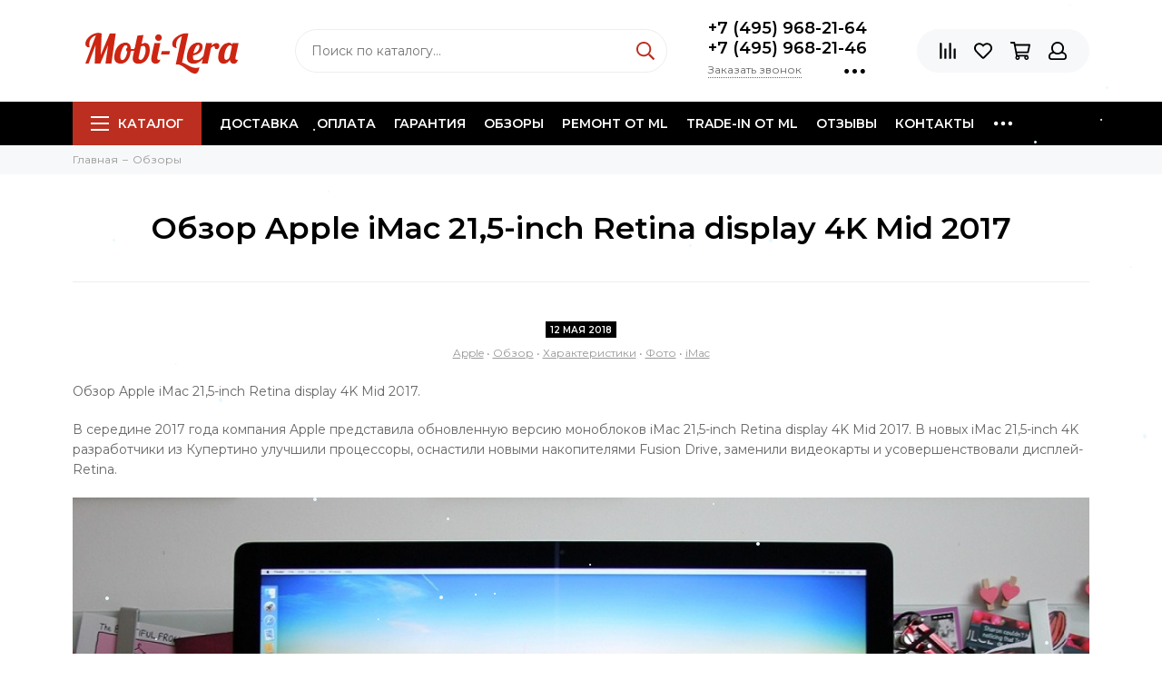

--- FILE ---
content_type: text/html; charset=utf-8
request_url: https://mobi-lera.ru/blogs/reviews/obzor-apple-imac-215-inch-retina-display-4k-mid-2017
body_size: 37844
content:
<!doctype html><html lang="ru" xml:lang="ru" xmlns="http://www.w3.org/1999/xhtml"><head><link media='print' onload='this.media="all"' rel='stylesheet' type='text/css' href='/served_assets/public/jquery.modal-0c2631717f4ce8fa97b5d04757d294c2bf695df1d558678306d782f4bf7b4773.css'><meta data-config="{&quot;article_id&quot;:567934}" name="page-config" content="" /><meta data-config="{&quot;money_with_currency_format&quot;:{&quot;delimiter&quot;:&quot; &quot;,&quot;separator&quot;:&quot;.&quot;,&quot;format&quot;:&quot;%n\u0026nbsp;%u&quot;,&quot;unit&quot;:&quot;руб&quot;,&quot;show_price_without_cents&quot;:1},&quot;currency_code&quot;:&quot;RUR&quot;,&quot;currency_iso_code&quot;:&quot;RUB&quot;,&quot;default_currency&quot;:{&quot;title&quot;:&quot;Российский рубль&quot;,&quot;code&quot;:&quot;RUR&quot;,&quot;rate&quot;:1.0,&quot;format_string&quot;:&quot;%n\u0026nbsp;%u&quot;,&quot;unit&quot;:&quot;руб&quot;,&quot;price_separator&quot;:&quot;&quot;,&quot;is_default&quot;:true,&quot;price_delimiter&quot;:&quot;&quot;,&quot;show_price_with_delimiter&quot;:true,&quot;show_price_without_cents&quot;:true},&quot;facebook&quot;:{&quot;pixelActive&quot;:false,&quot;currency_code&quot;:&quot;RUB&quot;,&quot;use_variants&quot;:false},&quot;vk&quot;:{&quot;pixel_active&quot;:false,&quot;price_list_id&quot;:null},&quot;new_ya_metrika&quot;:true,&quot;ecommerce_data_container&quot;:&quot;dataLayer&quot;,&quot;common_js_version&quot;:null,&quot;vue_ui_version&quot;:null,&quot;feedback_captcha_enabled&quot;:null,&quot;account_id&quot;:295468,&quot;hide_items_out_of_stock&quot;:false,&quot;forbid_order_over_existing&quot;:true,&quot;minimum_items_price&quot;:null,&quot;enable_comparison&quot;:true,&quot;locale&quot;:&quot;ru&quot;,&quot;client_group&quot;:null,&quot;consent_to_personal_data&quot;:{&quot;active&quot;:false,&quot;obligatory&quot;:true,&quot;description&quot;:&quot;Настоящим подтверждаю, что я ознакомлен и согласен с условиями \u003ca href=&#39;/page/oferta&#39; target=&#39;blank&#39;\u003eоферты и политики конфиденциальности\u003c/a\u003e.&quot;},&quot;recaptcha_key&quot;:&quot;6LfXhUEmAAAAAOGNQm5_a2Ach-HWlFKD3Sq7vfFj&quot;,&quot;recaptcha_key_v3&quot;:&quot;6LcZi0EmAAAAAPNov8uGBKSHCvBArp9oO15qAhXa&quot;,&quot;yandex_captcha_key&quot;:&quot;ysc1_ec1ApqrRlTZTXotpTnO8PmXe2ISPHxsd9MO3y0rye822b9d2&quot;,&quot;checkout_float_order_content_block&quot;:false,&quot;available_products_characteristics_ids&quot;:null,&quot;sber_id_app_id&quot;:&quot;5b5a3c11-72e5-4871-8649-4cdbab3ba9a4&quot;,&quot;theme_generation&quot;:2,&quot;quick_checkout_captcha_enabled&quot;:false,&quot;max_order_lines_count&quot;:500,&quot;sber_bnpl_min_amount&quot;:1000,&quot;sber_bnpl_max_amount&quot;:150000,&quot;counter_settings&quot;:{&quot;data_layer_name&quot;:&quot;dataLayer&quot;,&quot;new_counters_setup&quot;:false,&quot;add_to_cart_event&quot;:true,&quot;remove_from_cart_event&quot;:true,&quot;add_to_wishlist_event&quot;:true},&quot;site_setting&quot;:{&quot;show_cart_button&quot;:true,&quot;show_service_button&quot;:false,&quot;show_marketplace_button&quot;:false,&quot;show_quick_checkout_button&quot;:true},&quot;warehouses&quot;:[],&quot;captcha_type&quot;:&quot;google&quot;,&quot;human_readable_urls&quot;:false}" name="shop-config" content="" /><meta name='js-evnvironment' content='production' /><meta name='default-locale' content='ru' /><meta name='insales-redefined-api-methods' content="[]" /><script type="text/javascript" src="https://static.insales-cdn.com/assets/static-versioned/v3.72/static/libs/lodash/4.17.21/lodash.min.js"></script>
<!--InsalesCounter -->
<script type="text/javascript">
(function() {
  if (typeof window.__insalesCounterId !== 'undefined') {
    return;
  }

  try {
    Object.defineProperty(window, '__insalesCounterId', {
      value: 295468,
      writable: true,
      configurable: true
    });
  } catch (e) {
    console.error('InsalesCounter: Failed to define property, using fallback:', e);
    window.__insalesCounterId = 295468;
  }

  if (typeof window.__insalesCounterId === 'undefined') {
    console.error('InsalesCounter: Failed to set counter ID');
    return;
  }

  let script = document.createElement('script');
  script.async = true;
  script.src = '/javascripts/insales_counter.js?7';
  let firstScript = document.getElementsByTagName('script')[0];
  firstScript.parentNode.insertBefore(script, firstScript);
})();
</script>
<!-- /InsalesCounter -->
    <script type="text/javascript">
      (function() {
         

//for more information, please visit our site https://mobsted.com and site of ours partners https://logintap.com

//ours extensions for insales shops
//  https://www.insales.ru/collection/apps-obsluzhivanie-klientov/product/mobsted-pwa
//  https://www.insales.ru/collection/apps-obsluzhivanie-klientov/product/logintap
//

//ours extensions for shopify shops
//  https://apps.shopify.com/biometric-no-password-shopping
//

function detectMob() {
    const toMatch = [
        /Android/i,
        /webOS/i,
        /iPhone/i,
        /iPad/i,
        /iPod/i,
        /BlackBerry/i,
        /Windows Phone/i
    ];

    return toMatch.some((toMatchItem) => {
        return navigator.userAgent.match(toMatchItem);
    });
}

//console.log( 'window.innerWidth',window.innerWidth,isMobile);

var cssId = 'myCss';  
if (!document.getElementById(cssId))
{               
    var head  = document.getElementsByTagName('head')[0];
    var link  = document.createElement('link');
    link.id   = cssId;
    link.rel  = 'stylesheet';
    link.type = 'text/css';
    link.href = 'https://cdnjs.cloudflare.com/ajax/libs/font-awesome/4.7.0/css/font-awesome.min.css';
    link.media = 'all';
    head.appendChild(link);
}

function insertAfter(referenceNode, newNode) {
  referenceNode.parentNode.insertBefore(newNode, referenceNode.nextSibling);
}

var checkScrollSpeed = (function(settings){
    settings = settings || {};

    var lastPos, newPos, timer, delta, 
        delay = settings.delay || 50; // in "ms" (higher means lower fidelity )

    function clear() {
      lastPos = null;
      delta = 0;
    }

    clear();

    return function(){
      newPos = window.scrollY;
      if ( lastPos != null ){ // && newPos < maxScroll 
        delta = newPos -  lastPos;
      }
      lastPos = newPos;
      clearTimeout(timer);
      timer = setTimeout(clear, delay);
      return delta;
    };
})();


var IntervalMobsted1;
var IntervalMobsted2;

function show(id, speed) { 
clearInterval(window.IntervalMobsted1)
clearInterval(window.IntervalMobsted2)
document.getElementById(id).style.display=''
let vars = parseInt(document.getElementById(id).style.top,10)
if (vars>=0) {
return true;
}
window.IntervalMobsted1 = setInterval(function() { 
vars=parseInt((document.getElementById(id).style.top),10);
if (vars>=0) {
clearInterval(window.IntervalMobsted1);
clearInterval(window.IntervalMobsted2);
return true;
}
vars += 1; 
document.getElementById(id).style.top=vars+'px';
//console.log( 'show1',speed,document.getElementById(id).style.top);
}, speed);
}

function hide(id, speed) { 
clearInterval(window.IntervalMobsted2)
clearInterval(window.IntervalMobsted1)
let vars = parseInt(document.getElementById(id).style.top,10)
if (vars<=(-42)) {
return true;
}
window.IntervalMobsted2 = setInterval(function() { 
vars=parseInt((document.getElementById(id).style.top),10);
if (vars<=(-42)) {
clearInterval(window.IntervalMobsted2);
clearInterval(window.IntervalMobsted1);
document.getElementById(id).style.display='none'
return true;
}
vars -= 1; 
document.getElementById(id).style.top=vars+'px';
//console.log( 'hide1',speed,document.getElementById(id).style.top);
}, speed);
}


mobstedObject = {
    hideClass: function() {
 [].forEach.call(document.querySelectorAll('.buttonMobsted'), function (el) {
  el.style.display = 'none';
});

  var now = new Date();
  now.setTime(now.getTime() + (6 * 3600 * 1000));
  document.cookie = 'hideMobsted1button=1; expires=' + now.toUTCString() + '; path=/'
  
}
}

NotShow1button = (document.cookie.match(/^(?:.*;)?\s*hideMobsted1button\s*=\s*([^;]+)(?:.*)?$/)||[,null])[1]

function getLang() {
  if (navigator.languages != undefined) 
    return navigator.languages[0]; 
  return navigator.language;
}

window.addEventListener('load', function() {
window.addEventListener('pwalessinited', function() {
                  
                  let iconsVar1="<svg xmlns='http://www.w3.org/2000/svg' width='18.428571428571445' version='1.1' height='20.428571428571445' style=''><rect id='backgroundrect' width='100%' height='100%' x='0' y='0' fill='none' stroke='none' class='' style=''/><g class='currentLayer' style=''><title>Layer 1</title><path d='m16.73902078742576,15.10000137702636 c-0.2832548334152094,0.6543764722979946 -0.6185360648046399,1.2567265466217654 -1.0069998363454993,1.8105186495029293 c-0.5295131171598605,0.7549608417148236 -0.9630664336117116,1.2775371058114544 -1.2971915228239386,1.5677287922898957 c-0.5179516953878116,0.47633057700843406 -1.0728999404461805,0.7202765763986761 -1.6671570195295193,0.7341502825251355 c-0.4266164633886223,0 -0.9410997322448198,-0.12139492860651849 -1.5399813800369748,-0.3676532123511696 c-0.6008470894934064,-0.24510214156744686 -1.1530205933264825,-0.3664970701739648 -1.6579078821118802,-0.3664970701739648 c-0.5295131171598605,0 -1.0974101546029253,0.12139492860651849 -1.7048472545063986,0.3664970701739648 c-0.6083620136452376,0.2462582837446515 -1.0984506825624096,0.3745900654143998 -1.4731563621945296,0.38730762936365465 c-0.569862479144313,0.024278985721303725 -1.1378751308050985,-0.22660386673216773 -1.7048472545063986,-0.7538046995376186 c-0.3618725014651456,-0.31562681437694845 -0.8145021638408775,-0.8567013533088592 -1.3567328449499922,-1.6232236167957308 c-0.5817707435695251,-0.8185486614610947 -1.0600667622792057,-1.7677413889463471 -1.4347724419113257,-2.8498904668101672 c-0.4012969497078333,-1.1688597411541903 -0.6024656885414926,-2.3007229326378225 -0.6024656885414926,-3.3965144881926608 c0,-1.255223561791399 0.2712309547722781,-2.3378350965261014 0.8145021638408775,-3.2450598629788145 c0.4269633060417829,-0.7287164142922716 0.9949759577025675,-1.3035503047985653 1.7058877824658838,-1.725542199478367 s1.4790526872982745,-0.6370343396399197 2.306272415088406,-0.6507924315486597 c0.4526296623757328,0 1.0461930561527464,0.14000881765951767 1.7838117652094958,0.4151706558342931 c0.7355376531377806,0.2760867519165389 1.2078217325259966,0.4160955695760568 1.414886796463401,0.4160955695760568 c0.15480743752774156,0 0.6794647575433417,-0.1637097322922194 1.568884934467098,-0.4900886689171732 c0.8410934339165925,-0.30267802199225313 1.5509647307204215,-0.4280038340012673 2.1325042458545047,-0.37863656303461746 c1.575821787530328,0.12717563949254287 2.759711376988183,0.7483708313047561 3.547044199664744,1.8675164588391326 c-1.409337314012817,0.8539266120835675 -2.106491046867393,2.049955694402072 -2.0926173407409343,3.584271977770742 c0.012717563949254327,1.1951041685767423 0.44627088040110535,2.1896176694084284 1.2983476650011432,2.9792627764393993 c0.3861514871864493,0.3664970701739648 0.8173925192838908,0.6497519035891766 1.2971915228239386,0.850920642422834 c-0.10405279594844441,0.30175310825048834 -0.21388630278291346,0.5907886525517237 -0.3306566626806126,0.8682627750809061 zm-3.6141004459426305,-14.221704921797919 c0,0.9367179533932116 -0.34221808445266194,1.811327949026973 -1.024341969003573,2.6208587015058695 c-0.8231732301699146,0.9623727483053888 -1.8188428731788069,1.5184771355409628 -2.8985640524704968,1.4307259442911082 c-0.013758091908738784,-0.11237701962431984 -0.021735472931452855,-0.23065036435238478 -0.021735472931452855,-0.35493564840191516 c0,-0.8992473854299996 0.3914697412015917,-1.8616201337353888 1.0866580323549195,-2.6484904995410674 c0.3470738815969226,-0.39840659426482217 0.7884889648537657,-0.7296760122993529 1.323782792899653,-0.9939354297430836 c0.5341376858686805,-0.26031697261946424 1.0393718173072375,-0.40427979652502194 1.514546252138466,-0.4289287477430318 c0.013873706126459278,0.12522175921306644 0.019654417012483973,0.2504550798479058 0.019654417012483973,0.3746941182103478 z' fill='#fff' id='svg_1' class=''/></g></svg> <svg xmlns='http://www.w3.org/2000/svg' height='21.434511162787956' width='19.09771287875148'><rect id='backgroundrect' width='100%' height='100%' x='0' y='0' fill='none' stroke='none'/><g class='currentLayer' style=''><title>Layer 1</title><path d='m3.3505817095136257,13.417814832999783 c0,0.840528292563119 -0.5856363794525116,1.5286681223282002 -1.3011104626342838,1.5286681223282002 s-1.3017938189697014,-0.6874564734296696 -1.3017938189697014,-1.5286681223282002 v-5.002851731589072 c0,-0.840528292563119 0.5856363794525116,-1.5286681223282002 1.3017938189697014,-1.5286681223282002 s1.3011104626342838,0.6881398297650889 1.3011104626342838,1.5286681223282002 zm15.173927427938166,0 c0,0.840528292563119 -0.5856363794525116,1.5286681223282002 -1.3017938189697014,1.5286681223282002 s-1.3017938189697014,-0.6874564734296696 -1.3017938189697014,-1.5286681223282002 v-5.002851731589072 c0,-0.840528292563119 0.5856363794525116,-1.5286681223282002 1.3017938189697014,-1.5286681223282002 s1.3017938189697014,0.6881398297650889 1.3017938189697014,1.5286681223282002 zm-6.042920074093998,-11.366949283329138 l0.8350614418797769,-1.498600443569845 c0.06833563354171711,-0.12232078403967303 0.04783494347920163,-0.26514225814186043 -0.04441816180211614,-0.31639398329814983 s-0.2248242343522485,0.006150207018754519 -0.2924765115585487,0.12847099105842721 l-0.8541954192714599,1.5334516166761207 a6.874564734296689,6.874564734296689 0 0 0 -2.5174847396768394,-0.4674157334253418 c-0.9088639261048311,0 -1.7685261960596257,0.17083908385429253 -2.5352520043976847,0.4749326531149308 l-0.8582955572839629,-1.5402851800302924 c-0.06833563354171711,-0.12232078403967303 -0.20022340627723037,-0.1804060725501328 -0.2924765115585487,-0.12847099105842721 s-0.11275379534383279,0.19407319925847524 -0.04441816180211614,0.31639398329814983 l0.8391615798922795,1.5061173632594338 c-1.745975436990863,0.820027602500602 -2.9220316902438013,2.359629426195474 -2.9220316902438013,4.1240554842425965 c0,0.17903935987929875 0.012983770372926218,0.35602865075234486 0.03621788577710981,0.5302845162837216 h11.554872275568858 c0.023917471739600925,-0.17425586553137803 0.03621788577710981,-0.3505618000690072 0.03621788577710981,-0.5302845162837216 c0,-1.7698929087304607 -1.1835731729425318,-3.3135948704378375 -2.9391155986292303,-4.131572403932185 zm-5.5126355578102775,2.6158880519769108 a0.5084171135503719,0.5084171135503719 0 1 1 0,-1.0168342271007433 a0.5084171135503719,0.5084171135503719 0 0 1 0,1.0168342271007433 zm5.305578588178877,0 a0.5084171135503719,0.5084171135503719 0 1 1 0,-1.0168342271007433 a0.5084171135503719,0.5084171135503719 0 0 1 0,1.0168342271007433 zm-8.481135478862447,2.5516525564476975 v8.522136858987475 h0.004783494347920169 c0.05945200118129353,0.7195742211942766 0.7216242902005314,1.2915434739384435 1.5238846279802798,1.2915434739384435 h8.569971802466677 c0.8015769814443339,0 1.4637492704635697,-0.5719692527441699 1.5238846279802798,-1.2915434739384435 h0.004783494347920169 v-8.522136858987475 h-11.62662469078766 zm4.981667685191139,9.771312240130055 v2.636388742039426 c0,0.840528292563119 -0.5856363794525116,1.5286681223282002 -1.3017938189697014,1.5286681223282002 s-1.3011104626342838,-0.6881398297650889 -1.3011104626342838,-1.5286681223282002 v-2.634338673033178 zm4.3379460172281705,-0.0013667126708343377 v2.6377554547102604 c0,0.840528292563119 -0.5856363794525116,1.5286681223282002 -1.3017938189697014,1.5286681223282002 s-1.3017938189697014,-0.6881398297650889 -1.3017938189697014,-1.5286681223282002 v-2.6377554547102604 z' fill='#fff' id='svg_1' class=''/></g></svg>"
                  
                  let mIcons = " <i class='fa fa-android' style='font-size: 1.33em;'></i>&nbsp;&nbsp;<i class='fa fa-apple' style='font-size: 1.33em;'></i> "; 
                  //mIcons = iconsVar1
                  
                  let ruSetup = 'Установить приложение'
                  let ukSetup = 'встановити додаток'
                  let kzSetup = 'Қолданбаны орнатыңыз'
                  let enSetup = 'Install App'
                  let plSetup = 'Zainstaluj aplikację'
                  let ruSetup2 = 'Установить<br>приложение'
                  let ukSetup2 = 'встановити<br>додаток'
                  let kzSetup2 = 'Қолданбаны<br>орнатыңыз'
                  let enSetup2 = 'Install<br>App'
                  let plSetup2 = 'Zainstaluj<br>aplikację'
                  let mainSetup = ruSetup
                  let mainSetup2 = ruSetup2
                  //console.log('browser lang ', getLang())
                  if (getLang().indexOf('ru') !== -1) {
                     mainSetup = ruSetup
                     mainSetup2 = ruSetup2
                    }
                  if (getLang().indexOf('uk') !== -1) {
                     mainSetup = ukSetup
                     mainSetup2 = ukSetup2
                    }
                  if (getLang().indexOf('kk') !== -1) {
                     mainSetup = kzSetup
                     mainSetup2 = kzSetup2
                    }
                  if (getLang().indexOf('en') !== -1) {
                     mainSetup = enSetup
                     mainSetup2 = enSetup2
                    }
                  if (getLang().indexOf('pl') !== -1) {
                     mainSetup = plSetup
                     mainSetup2 = plSetup2
                    }

                  let isCustomStyle = false
                  let customStyle = ''
                  if(window.positionMobstedMainButton) {
                    //console.log('window.positionMobstedMainButton', window.positionMobstedMainButton);
                    customStyle = window.positionMobstedMainButton;
                    if(customStyle=='bottom_right'||customStyle=='bottom_left'||customStyle=='hidden'){
                        isCustomStyle = true
                    }
                  }
                                          
                  let customStyle2 = ''
                  if(window.positionMobstedBottomButton) {
                    //console.log('window.positionMobstedBottomButton', window.positionMobstedBottomButton);
                    if(window.positionMobstedBottomButton=='hidden'||window.positionMobstedBottomButton=='hidden'||window.positionMobstedBottomButton=='hidden'){
                        customStyle2 = window.positionMobstedBottomButton;
                    }
                  }
                  
                  
                          if(detectMob()){  
                           //custom style if is mobile
                           
                            isCustomStyle = true
                            customStyle='mobileTop'
                              if(window.mobileWidgetStyle) {
                                if(window.mobileWidgetStyle=='mobileBottom'
                                ||window.mobileWidgetStyle=='mobileTop'
                                ||window.mobileWidgetStyle=='mobileBoth'
                                ||window.mobileWidgetStyle=='none'
                                ||window.mobileWidgetStyle=='mobileFirst'
                                ){
                                     customStyle=window.mobileWidgetStyle;  
                                }
                              }
                            }
                            
                            
                  if ( window.location.href.indexOf("/collection/all") > -1 ) {
                  console.log('try show offer widget');
                  //window.addEventListener('pwalessinited', function() {
                  if(  (!(pwaless.A2HS.installed) || (pwaless.A2HS.installed === null) ) ) { // pwaless.A2HS.isSupport &&
                  if(!NotShow1button)
                  pwaless.showWidget("offer");
                  }
                  //});
                  } 
                  
                  
                  if(window.location.href.indexOf("/orders/") > -1) {
                  console.log('try show track widget');
                  //window.addEventListener('pwalessinited', function() {
                  if(   (!(pwaless.A2HS.installed) || (pwaless.A2HS.installed === null) ) ) { // pwaless.A2HS.isSupport &&
                  pwaless.showWidget("track");
                  }
                  //});
                  }
                  
                  
                  if (true) { //else {//until was order except
                  //console.log('try show button',NotShow1button);//console.log('try show button',NotShow1button);
                  
                if(!NotShow1button){
                      var div0 = document.createElement("div");
                      div0.style.cssText=" width: 100%; position: fixed;  top:-42px; left:0px; z-index: 9999; height: 1px; display:none; ";  
                      div0.setAttribute("pwaless",""); 
                      div0.className = "buttonMobsted buttonMobstedDivContent"; 
                      div0.id = "idButtonMobstedDivContent"; 
                      document.body.insertBefore(div0, document.body.firstChild); 
                      
                        
                    var button2 = document.createElement("button"); 
                    button2.innerHTML =  mainSetup + " &nbsp;" + mIcons; 
                    button2.setAttribute("id","buttonMobstedTop"); 
                    button2.style.cssText=" margin:0 auto; display:block; border-radius: 0 0 30px 30px; z-index:99991"; 
                    button2.className = "button button_size-m buttonMobsted"; 
                    button2.setAttribute("pwaless",""); 
                    //document.body.insertBefore(div0, document.body.firstChild); 
                    div0.appendChild(button2); 
                    button2.addEventListener("click", function(){ pwaless.showWidget("main");});
                    
         
                    
                    var span = document.createElement('span');
                    span.innerHTML += 'X';
                    span.className = "button buttonMobsted"; 
                    span.setAttribute('onclick', "mobstedObject.hideClass()");
                    span.style.cssText=" font-size: 1.33em; position: absolute; top: 3px; height: 19px; left: calc(50% + 145px); cursor: pointer; ; z-index:9999; padding: 0px; margin: 0px; border-width: 0px; "; 
                    //insertAfter(document.body.firstChild, span); 
                    div0.appendChild(span); 
                    
                    //console.log('try color button1 ',button2.style.backgroundColor);
                    //console.log('try color button2 ',window.getComputedStyle(button2).backgroundColor);
                    let isOpacity = false;
                    if(window.getComputedStyle(button2).backgroundColor=='rgba(0, 0, 0, 0)' || window.getComputedStyle(button2).backgroundColor=='rgb(0, 0, 0)'){
                        button2.className = "button button-reg bttn-reg buttonMobsted"; 
                        button2.style.opacity = '0.5';
                        button2.innerHTML = "&nbsp;&nbsp; " + mainSetup + " &nbsp;&nbsp;";
                        button2.style.fontSize = '13px';
                        button2.style.backgroundColor = '#313131';
                        span.style.left = 'calc(50% + 125px)';
                        isOpacity = true;
                        //console.log('isOpacity!!');
                    }
                    
                    
                    
                let innerBottom1 = mainSetup2 + " <br> " + iconsVar1
                
                 var widthW2 = window.innerWidth
                || document.documentElement.clientWidth
                || document.body.clientWidth;
                    let buttWidth = 120
                    let buttOffset = 90
                    if(detectMob() || widthW2<500){
                      buttOffset = 5
                      buttWidth = 100
                    }
                    
                    if(customStyle=='bottom_right' || customStyle=='bottom_left'){ 
                          div0.style.display = ''
                          div0.style.top = ''
                          div0.style.bottom = (buttWidth+buttOffset)+'px'
                          
                          span.style.color = '#000'
                          span.style.backgroundColor = 'transparent';
                          button2.style.color = '#fff'
                          button2.style.backgroundColor = 'rgb(153, 153, 153)';
                          button2.style.opacity = '0.6';
                          
                          button2.style.position = 'absolute'
                          button2.style.textTransform = 'uppercase'
                          button2.innerHTML = "<br>"+innerBottom1;

//                        if (detectMobIos())
//                        button2.innerHTML = mainSetup2 + "<br>ios"
//                        if (detectMobAndroid())
//                        button2.innerHTML = mainSetup2 + "<br>android"

                          button2.style.paddingBottom = '25px'
                          button2.style.border = 'none'
                          button2.style.lineHeight = '190%'
                          button2.style.height = buttWidth+'px'
                          button2.style.width = buttWidth+'px'
                          button2.style.fontSize = '13px'; 
                          button2.style.borderRadius = '30px'; // standard
                          button2.style.MozBorderRadius = '30px'; // Mozilla
                          button2.style.WebkitBorderRadius = '30px'; // WebKit 
                          
                             if(detectMob() || widthW2<500){
                              button2.innerHTML = innerBottom1;
                              button2.style.padding = 'initial';
                              button2.style.paddingBottom = ''
                              button2.style.paddingTop= '20px'
                            }
                    }
                    
                    
                    
                    
                    
                    
                    
           
//                    console.log('try show customStyle 2 - ',customStyle);
//                    console.log('try show customStyle 21 - ', pwaless.config.accountId);
//                    console.log('try show customStyle 21 - ', pwaless.config.server);
//                    console.log('try show customStyle 21 - ', pwaless.config.projectId);
                    
                    if(customStyle=='mobileFirst'){     
                     div0.style.cssText=" width: 100%; position: fixed;  top:0px; left:0px; z-index: 9999; height: 1px;   ";  
                     button2.innerHTML = " <div id='divForButton2_1' onclick='  pwaless.showWidget(\"main\");event.stopPropagation();  ' style='transform: scale(0.8);'>" + mainSetup + " &nbsp;" + mIcons + " </div>"; 
                     button2.style.cssText=" height:24px; color:#000; margin:0 auto; display:block; border-radius: 0px 0px 4px 4px; width:100%;  z-index:9999; background-color: #fff; box-shadow: black 0px -3px 20px 0px; "; 
                    span.innerHTML = 'x';
                    span.style.cssText="      transform: scale(0.8); position: absolute; left: 10px; top: 1px; height: 19px; cursor: pointer; z-index: 9999; padding: 0px; margin: 0px; background: transparent; color: #000; "; 
                    //button2.addEventListener("click", function(){pwaless.showWidget("main");}); 
                    //document.getElementsByClassName('divForButton2_1').addEventListener("click", function(){pwaless.showWidget("main");});
                    //span.style.cssText="  display: none; ";  //  #cac9ca
                    }
                    
                     if(customStyle=='mobileFirst2'){     
                     div0.style.cssText=" width: 100%; position: relative;  top:0px; left:0px; z-index: 9999; height: 24px;   ";  
                     button2.innerHTML = " <div id='divForButton2_1' onclick='  pwaless.showWidget(\"main\");event.stopPropagation();  ' style='transform: scale(0.8);'>" + mainSetup + " &nbsp;" + mIcons + " </div>"; 
                     button2.style.cssText=" height:24px; color:#000; margin:0 auto; display:block; border-radius: 0px 0px 4px 4px; width:100%;  z-index:9999; background-color: #fff; box-shadow: black 0px -3px 20px 0px; "; 
                    span.innerHTML = 'x';
                    span.style.cssText="      transform: scale(0.8); position: absolute; left: 10px; top: 1px; height: 19px; cursor: pointer; z-index: 9999; padding: 0px; margin: 0px; background: transparent; color: #000; "; 
                    //button2.addEventListener("click", function(){pwaless.showWidget("main");}); 
                    //document.getElementsByClassName('divForButton2_1').addEventListener("click", function(){pwaless.showWidget("main");});
                    //span.style.cssText="  display: none; ";  //  #cac9ca
                    }
                    
                   if(customStyle=='mobileFirst2' || customStyle=='mobileFirst')
                   if(pwaless.config.accountId && pwaless.config.server && pwaless.config.projectId){
                         let urlIcon = 'https://'+pwaless.config.accountId+'-admin.'+pwaless.config.server+'/tenants/'+pwaless.config.accountId+'/iconapp/'+pwaless.config.projectId+'/icon192x192.png';
                         div0.innerHTML += '<img src="'+urlIcon+'" style="height:20px; border-radius: 50%; top: 3px; position: absolute; right: 5px;"/>';
                          //console.log('try show customStyle 21 - ', urlIcon);
                    }
                 
                  //console.log('try show customStyle 2 - ',customStyle);
                  if(customStyle=='mobileTop'){
                  
                     div0.style.cssText=" width: 100%; position: relative;  top:0px; left:0px; z-index: 9999; height: 90px;   "; 
                      
                     var  title1 = document.title;
                     try {
                     var manifest = browser.runtime.getManifest();
                        if (typeof manifest.name !== 'undefined'){
                            if('InsalesShop'!==(manifest.name))
                            if(''!==(manifest.name))
                            {title1 = (manifest.name);}
                        } 
                     } catch (error) {
                            //console.log('e.message - ', error.message);
                     }
                        
                     button2.innerHTML = " <div id='divForButton2_1' onclick='  pwaless.showWidget(\"main\");event.stopPropagation();  ' style='transform: scale(0.8);    text-align: -webkit-left;  margin-left: 88px;'>"+
                     "<div id='divForButton20' onclick='  pwaless.showWidget(\"main\");event.stopPropagation();  ' style = 'font-size: x-large; font-weight: 500;' >" + mainSetup +  "</div>"+
                 
                     "<div id='divForButton21' onclick='  pwaless.showWidget(\"main\");event.stopPropagation();  ' style = 'margin-top: 14px; overflow: hidden;' >" + title1 + "</div>"+
                     "<br>"+
                     "<div id='divForButton22' onclick='  pwaless.showWidget(\"main\");event.stopPropagation();  ' >" + mIcons  + "</div> "+
                     "</div>"; 
                     
                     button2.style.cssText=" height:90px; color:#000; margin:0 auto; display:block; border-radius: 0px 0px 4px 4px; width:100%;  z-index:9999; background-color: rgb(240 240 240); box-shadow: black 0px -3px 8px 0px; "; 
                    span.innerHTML = '<svg xmlns="http://www.w3.org/2000/svg" width="20" height="20" preserveAspectRatio="xMidYMid meet" viewBox="0 0 24 24"><path fill="currentColor" d="m13.41 12l4.3-4.29a1 1 0 1 0-1.42-1.42L12 10.59l-4.29-4.3a1 1 0 0 0-1.42 1.42l4.3 4.29l-4.3 4.29a1 1 0 0 0 0 1.42a1 1 0 0 0 1.42 0l4.29-4.3l4.29 4.3a1 1 0 0 0 1.42 0a1 1 0 0 0 0-1.42Z"/></svg>';
                    span.style.cssText="    position: absolute;left: 5px;top: 33px;height: 19px;cursor: pointer;z-index: 9999;padding: 0px;margin: 0px;background: transparent;color: rgb(0, 0, 0); transform: scale(0.8); opacity: 0.5; "; 
                    
                    let urlIcon = 'https://'+pwaless.config.accountId+'-admin.'+pwaless.config.server+'/tenants/'+pwaless.config.accountId+'/iconapp/'+pwaless.config.projectId+'/icon192x192.png';
                         div0.innerHTML += '<img src="'+urlIcon+'" style="height: 80px;border-radius: 50%;top: 4px;position: absolute;left: 31px;"  onclick="  pwaless.showWidget(\'main\');event.stopPropagation();  "  />';
                  }
                 
                 
                 
                 
                 
                 
                 
                 
                 
                 
                 
                 
                 
                 
                 
                 
                 
                 
                 
                    if(customStyle=='bottom_right'){     
                          span.style.left = '';
                          span.style.right = 'calc('+(buttOffset-3)+'px)';
                          button2.style.left = '';
                          button2.style.right = 'calc('+buttOffset+'px + 10px)';
                    }
                    
                    if(customStyle=='bottom_left'){
                          span.style.right = '';
                          span.style.left = 'calc('+(buttOffset+5)+'px + '+buttWidth+'px)';
                          button2.style.right = '';
                          button2.style.left = 'calc('+buttOffset+'px - 1px)';
                    }
                    
                    if(!isCustomStyle){
                        var mobstedScrollFunc = function () {
                            let y = window.scrollY;
                            let speed2 = 3
                            let speed1 = checkScrollSpeed()
                         
                            
                            if(Math.abs(speed1)<300){
                            speed2 = 6
                            } 
                            if(Math.abs(speed1)<250){
                            speed2 = 9
                            } 
                            if(Math.abs(speed1)<200){
                            speed2 = 12
                            } 
                            if(Math.abs(speed1)<150){
                            speed2 = 15
                            } 
                            if(Math.abs(speed1)<100){
                            speed2 = 18
                            }
                            if(Math.abs(speed1)<50){
                            speed2 = 21
                            }
                            
                            //console.log( speed2,speed1);
                            
                            if (y >= 60) {
                               show('idButtonMobstedDivContent', speed2)
                            } else {
                               hide('idButtonMobstedDivContent', speed2)
                            }
                        };
                        window.addEventListener("scroll", mobstedScrollFunc);
                    }

                }
                
                if(customStyle2 === ''){
                var button = document.createElement("button"); 
                button.innerHTML = mainSetup + " &nbsp;&nbsp;" + mIcons; 
                button.className = "button button_size-m";
                button.setAttribute("pwaless",""); 
                button.setAttribute("id","buttonMobstedBottom"); 
                if(document.getElementsByClassName('footer-widget-social-links').length > 0){
                document.getElementsByClassName('footer-widget-social-links')[0].appendChild(button); 
                } else 
                if(document.getElementsByClassName('grid__inner grid__inner_direction_row grid__inner_vr-align_top grid__inner_hr-align_between grid__inner_hr-align_center-sm').length > 0){
                document.getElementsByClassName('grid__inner grid__inner_direction_row grid__inner_vr-align_top grid__inner_hr-align_between grid__inner_hr-align_center-sm')[0].appendChild(button); 
                } else 
                if(document.getElementsByClassName('grid__cell text-center-sm grid__cell_3 grid__cell_12-sm').length > 0){
                document.getElementsByClassName('grid__cell text-center-sm grid__cell_3 grid__cell_12-sm')[0].appendChild(button); 
                } else 
                if(document.getElementsByClassName('social-link-wrapper cell-4 cell-12-sm cell-12-xs flex-first-sm').length > 0){
                button.style.cssText=" margin:0 auto; display:block; border-radius: 0 0 30px 30px; "; 
                document.getElementsByClassName('social-link-wrapper cell-4 cell-12-sm cell-12-xs flex-first-sm')[0].appendChild(button); 
                } else 
                if(document.getElementsByClassName('grid__inner grid__inner_direction_row grid__inner_vr-align_top grid__inner_hr-align_left grid__inner_hr-align_center-sm').length > 0){
                document.getElementsByClassName('grid__inner grid__inner_direction_row grid__inner_vr-align_top grid__inner_hr-align_left grid__inner_hr-align_center-sm')[0].appendChild(button); 
                } else 
                if(document.getElementsByClassName('footer__area-social').length > 0){
                document.getElementsByClassName('footer__area-social')[0].appendChild(button); 
                } else {
                button.style.cssText=" margin:0 auto; display:block; border-radius: 30px 30px 0 0; "; 
                document.body.appendChild(button); 
                }
                
                button.style.marginTop = "20px";
                button.addEventListener("click", function(){pwaless.showWidget("main");}); 
                
                    if(window.getComputedStyle(button).backgroundColor=='rgba(0, 0, 0, 0)' || window.getComputedStyle(button).backgroundColor=='rgb(0, 0, 0)'){
                    button.className = "button button-reg bttn-reg"; 
                    button.innerHTML = "&nbsp;&nbsp; " + mainSetup + " &nbsp;&nbsp;";
                    button.style.opacity = '0.5';
                    button.style.fontSize = '13px';
                    button.style.backgroundColor = '#313131';
                    }
                    
                }
                
                var widthW1 = window.innerWidth
                || document.documentElement.clientWidth
                || document.body.clientWidth;
                
                var heightW1 = window.innerHeight
                || document.documentElement.clientHeight
                || document.body.clientHeight;
                
                
                menus1 = document.getElementsByClassName('menu__list');
                if (widthW1<747)//if (isMobile)
                if(menus1.length > 0){  //console.log('try show button menu__list');
                 [].forEach.call(menus1, function (el) {
       
                      if(el.nodeName == 'UL'){
                          var itm = el.lastChild;
                        var li = document.createElement("li");
                        li.className = itm.className; 
                        li.setAttribute("pwaless",""); 
                 
                        li.innerHTML = '<div class="menu__controls"><a class="menu__link" href="#" onclick="pwaless.showWidget(\'main\')">' + mainSetup + '</a> &nbsp; <i class="fa fa-android" style="font-size: 1.33em;"></i>&nbsp;&nbsp;<i class="fa fa-apple" style="font-size: 1.33em;"></i> </div>';
                        el.appendChild(li);
                                     
                      }
                      
                    });
                } else {
                menus2 = document.getElementsByClassName('modal_menu-footer')[0];
                if(menus2){ 
                
                var added21 = true
                menus21 = document.getElementsByClassName('text font-weight_bold font-size_h2 text-undefined is-header_primary text_layout_default text_color-sheme_default')[0];
                if(menus21){  //console.log('try show button text font-weight_bold font-size_h2 text-undefined is-header_primary text_layout_default text_color-sheme_default');
                    if (menus21.parentElement) {
                        if (menus21.parentElement.parentElement) {
                        var li01 = document.createElement("div");
                        li01.style.cssText=" margin:0 auto; display:block; border-radius: 0 0 30px 30px; margin-top: 10px; margin-left: 10px; "; 
                        li01.setAttribute("pwaless",""); 
                        li01.innerHTML = '<div class="menu__controls"><a class="menu__link" href="#" onclick="pwaless.showWidget(\'main\')">' + mainSetup + '</a> &nbsp; <i class="fa fa-android" style="font-size: 1.33em;"></i>&nbsp;&nbsp;<i class="fa fa-apple" style="font-size: 1.33em;"></i> </div><br>';
                        menus21.parentElement.parentElement.appendChild(li01);
                        added21 = false
                        }
                    }
                  
                }
                        
                        if(true){
                        //console.log('try show button modal_menu-footer');
                        var li0 = document.createElement("div");
                        li0.style.cssText=" margin:0 auto; display:block; border-radius: 0 0 30px 30px; margin-left: 20px; "; 
                        li0.setAttribute("pwaless",""); 
                        li0.innerHTML = '<div class="menu__controls"><a class="menu__link" href="#" onclick="pwaless.showWidget(\'main\')">' + mainSetup + '</a> &nbsp; <i class="fa fa-android" style="font-size: 1.33em;"></i>&nbsp;&nbsp;<i class="fa fa-apple" style="font-size: 1.33em;"></i> </div>';
                        menus2.appendChild(li0);
                        }
                        
                        
                } else {
                menus2 = document.getElementsByClassName('header__area-contacts')[0];
                if(menus2){  //console.log('try show button header__area-contacts');
                        var li0 = document.createElement("div");
                        li0.style.cssText=" margin:0 auto; display:block; border-radius: 0 0 30px 30px; margin-left: 3px; "; 
                        li0.setAttribute("pwaless",""); 
                        li0.innerHTML = '<div class="menu__controls"><a class="menu__link" href="#" onclick="pwaless.showWidget(\'main\')">' + mainSetup + '</a> &nbsp; <i class="fa fa-android" style="font-size: 1.33em;"></i>&nbsp;&nbsp;<i class="fa fa-apple" style="font-size: 1.33em;"></i> </div>';
                        menus2.appendChild(li0);
                } else {
                menus2 = document.getElementsByClassName('panel panel--menu js-panel--menu')[0];
                if(menus2){  //console.log('try show button panel panel--menu js-panel--menu');
                        var li0 = document.createElement("div");
                        li0.style.cssText=" margin:0 auto; display:block; border-radius: 0 0 30px 30px; margin-left: 10px; "; 
                        li0.setAttribute("pwaless",""); 
                        li0.innerHTML = '<div class="menu__controls"><a class="menu__link" href="#" onclick="pwaless.showWidget(\'main\')">' + mainSetup + '</a> &nbsp; <i class="fa fa-android" style="font-size: 1.33em;"></i>&nbsp;&nbsp;<i class="fa fa-apple" style="font-size: 1.33em;"></i> </div>';
                        menus2.appendChild(li0);
                } else {
                menus2 = document.getElementsByClassName('text font-size_h2 font-weight_bold text-undefined is-header_primary text_layout_default text_color-sheme_default')[0];
                if(menus2){  //console.log('text font-size_h2 font-weight_bold text-undefined is-header_primary text_layout_default text_color-sheme_default');
                        var li0 = document.createElement("div");
                        li0.style.cssText=" margin:0 auto; display:block; border-radius: 0 0 30px 30px; margin-top: 5px; color: rgb(41, 48, 56); "; 
                        li0.setAttribute("pwaless",""); 
                        li0.innerHTML = '<div class="menu__controls"><a class="menu__link" href="#" onclick="pwaless.showWidget(\'main\')">' + mainSetup + '</a> &nbsp; <i class="fa fa-android" style="font-size: 1.33em;"></i>&nbsp;&nbsp;<i class="fa fa-apple" style="font-size: 1.33em;"></i> </div>';
                        menus2.parentElement.parentElement.appendChild(li0);
                } else {
                menus2 = document.getElementsByClassName('collection-flatten b-top p-t-25 m-b-30')[0];
                if(menus2){  //console.log('collection-flatten b-top p-t-25 m-b-30');
                        var li0 = document.createElement("div");
                        li0.style.cssText=" margin:0 auto; display:block; border-radius: 0 0 30px 30px; margin-top: 5px;  "; 
                        li0.setAttribute("pwaless",""); 
                        li0.innerHTML = '<div class="menu__controls"><a class="menu__link" href="#" onclick="pwaless.showWidget(\'main\')">' + mainSetup + '</a> &nbsp; <i class="fa fa-android" style="font-size: 1.33em;"></i>&nbsp;&nbsp;<i class="fa fa-apple" style="font-size: 1.33em;"></i> </div>';
                        menus2.appendChild(li0);
                } else {
                menus2 = document.getElementsByClassName('collection-flatten b-bottom p-b-30 m-b-20')[1];
                if(menus2){  //console.log('collection-flatten b-bottom p-b-30 m-b-20');
                        var li0 = document.createElement("div");
                        li0.style.cssText=" margin:0 auto; display:block; border-radius: 0 0 30px 30px; margin-top: 17px; margin-left: 10px; "; 
                        li0.setAttribute("pwaless",""); 
                        li0.innerHTML = '<div class="menu__controls"><a class="menu__link" href="#" onclick="pwaless.showWidget(\'main\')">' + mainSetup + '</a> &nbsp; <i class="fa fa-android" style="font-size: 1.33em;"></i>&nbsp;&nbsp;<i class="fa fa-apple" style="font-size: 1.33em;"></i> </div>';
                        menus2.appendChild(li0);
                } else { console.log('try show button panel NONE'); } 
                
                
                }
                
                
                }
                
                
                }
                
                
                }
                
                
                }
                }





              }
}, false);    
}, false);    
             
             

                 
      })();
    </script>

    <script type="text/javascript">
      (function() {
        (function(m,o,b,s,t,e,d){
      m[t]=m[t]||{},e=o.createElement(b),d=o.getElementsByTagName(b)[0],
        e.async=1,e.src=s,d.parentNode.insertBefore(e,d)
    })(window,document,"script","https://2pwaless.mobsted.com/pwaless.js","pwaless");
    pwaless.config = {
      accountId: "ins295468",
      server: "mobsted.ru",
      projectId: 14
    }
      })();
    </script>

    <script type="text/javascript">
      (function() {
        var fileref = document.createElement('script');
        fileref.setAttribute("type","text/javascript");
        fileref.setAttribute("src", 'https://ru.smartarget.online/loader.js?type=int&u=6a6624217e8ad64835f9d9d441e0856088fcf7f6&source=insales_whatsapp');
        document.getElementsByTagName("head")[0].appendChild(fileref);
      })();
    </script>
<meta charset="utf-8"><meta http-equiv="X-UA-Compatible" content="IE=edge,chrome=1"><meta name="viewport" content="width=device-width, initial-scale=1, maximum-scale=1"><meta name="robots" content="index, follow"><title>Обзор Apple iMac 21,5-inch Retina display 4K Mid 2017</title><meta name="description" content="Обзор Apple iMac 21,5-inch Retina display 4K Mid 2017"><meta name="keywords" content="Обзор Apple iMac 21,5-inch Retina display 4K Mid 2017"><meta property="og:type" content="website">  <meta name="google-site-verification" content="jfmbSDVVpdCpotQhBOOxlULv8U_jsK84OJ2tCkknljY" /><meta property="og:url" content="https://mobi-lera.ru/blogs/reviews/obzor-apple-imac-215-inch-retina-display-4k-mid-2017"><meta property="og:title" content="Обзор Apple iMac 21,5-inch Retina display 4K Mid 2017"><meta property="og:description" content="21,5 дюймовый 4K Retina display в способен выдать контрастное изображение с яркостью 500 кд/м и невероятным разрешением 14,7 миллионов пикселей, а объемность стала более глубокой и реалистичной. Также умельцы из Apple улучшили показатели цветового..."><meta property="og:image" content="https://static.insales-cdn.com/images/articles/1/6182/350246/iMac-12.jpg"><link href="https://static.insales-cdn.com/assets/1/5160/1348648/1768817849/favicon.png" rel="shortcut icon" type="image/png" sizes="16x16"><style>.site-loader{position:fixed;z-index:99999999;left:0;top:0;width:100%;height:100%;background:#fff;color:#bb2e20}.layout--loading{width:100%;height:100%;overflow:scroll;overflow-x:hidden;padding:0;margin:0}.lds-ellipsis{position:absolute;width:64px;height:64px;top:50%;left:50%;transform:translate(-50%,-50%)}.lds-ellipsis div{position:absolute;top:27px;width:11px;height:11px;border-radius:50%;background:currentColor;animation-timing-function:cubic-bezier(0,1,1,0)}.lds-ellipsis div:nth-child(1){left:6px;animation:lds-ellipsis1 0.6s infinite}.lds-ellipsis div:nth-child(2){left:6px;animation:lds-ellipsis2 0.6s infinite}.lds-ellipsis div:nth-child(3){left:26px;animation:lds-ellipsis2 0.6s infinite}.lds-ellipsis div:nth-child(4){left:45px;animation:lds-ellipsis3 0.6s infinite}@keyframes lds-ellipsis1{0%{transform:scale(0)}100%{transform:scale(1)}}@keyframes lds-ellipsis3{0%{transform:scale(1)}100%{transform:scale(0)}}@keyframes lds-ellipsis2{0%{transform:translate(0,0)}100%{transform:translate(19px,0)}}</style><meta name="theme-color" content="#bb2e20"><meta name="format-detection" content="telephone=no"><meta name="cmsmagazine" content="325a8bc2477444d381d10a2ed1775a4d"><link rel="alternate" type="application/atom+xml" title="Отзывы — Mobi-Lera.ru" href="https://mobi-lera.ru/blogs/review.atom"><link rel="alternate" type="application/atom+xml" title="Обзоры — Mobi-Lera.ru" href="https://mobi-lera.ru/blogs/reviews.atom"><link rel="alternate" type="application/atom+xml" title="Блог — Mobi-Lera.ru" href="https://mobi-lera.ru/blogs/blog.atom"><link rel="alternate" type="application/atom+xml" title="Ремонт от ML — Mobi-Lera.ru" href="https://mobi-lera.ru/blogs/services.atom"><link rel="alternate" type="application/atom+xml" title="Trade-in от ML — Mobi-Lera.ru" href="https://mobi-lera.ru/blogs/trade-in-ot-ml.atom"></head><body id="body" class="layout layout--loading layout--full"><span class="js-site-loader site-loader"><div class="lds-ellipsis"><div></div><div></div><div></div><div></div></div></span><div class="layout-page"><div id="insales-section-header" class="insales-section insales-section-header"><header><!--noindex--><div class="header-scheme-02"><div class="header-main"><div class="container"><div class="row align-items-center"><div class="col-12 col-sm col-md col-lg-auto text-center text-lg-left"><a href="https://mobi-lera.ru" class="logo"><img src="https://static.insales-cdn.com/assets/1/5160/1348648/1768817849/logo.png" alt="Mobi-Lera.ru" class="img-fluid"></a></div><div class="col d-none d-lg-block"><div class="search search--header"><form action="/search" method="get" class="search-form"><input type="search" name="q" class="search-input js-search-input" placeholder="Поиск по каталогу&hellip;" autocomplete="off" required><button type="submit" class="search-button"><span class="far fa-search"></span></button><div class="search-results js-search-results"></div></form></div></div><div class="col-12 col-lg-auto d-none d-lg-block"><div class="header-contacts"><div class="header-contacts-phone"><a href="tel:+7(495)968-21-64">+7 (495) 968-21-64<br>+7 (495) 968-21-46</a></div><div class="row"><div class="col"><span class="js-messages" data-target="callback" data-type="form">Заказать звонок</span></div><div class="col-auto"><div class="user_icons-item js-user_icons-item"><span class="user_icons-icon js-user_icons-icon-contacts"><span class="far fa-ellipsis-h fa-lg"></span></span><div class="user_icons-popup"><div class="popup popup-contacts"><div class="js-popup-contacts"><div class="popup-content-contacts"><div class="row no-gutters popup-content-contacts-item"><div class="col-auto"><span class="far fa-envelope fa-fw"></span></div><div class="col"><a href="mailto:info@mobi-lera.ru">info@mobi-lera.ru</a></div></div><div class="row no-gutters popup-content-contacts-item"><div class="col-auto"><span class="far fa-map-marker fa-fw"></span></div><div class="col"><p data-itemscope="" data-itemtype="http://schema.org/PostalAddress" data-itemprop="address"><span>Москва, Барклая д 8</span></p><p data-itemscope="" data-itemtype="http://schema.org/PostalAddress" data-itemprop="address"><span>ТЦ" Горбушка" </span><br><span>Временно самовывоза нет, производим ремонт помещения, работает только доставка в любое удобное для Вас время.</span></p></div></div><div class="row no-gutters popup-content-contacts-item"><div class="col-auto"><span class="far fa-clock fa-fw"></span></div><div class="col"><p>График работы:&nbsp;<br>Пн-Пт с 11.00 до 20.00<br>Сб-Вс выходной</p></div></div><div class="row no-gutters"><div class="col-12"><div class="social social--header"><ul class="social-items list-unstyled"><li class="social-item social-item--vk"><a href="https://vk.com/mobilera" rel="noopener noreferrer nofollow" target="_blank"><span class="fab fa-vk"></span></a></li><li class="social-item social-item--facebook-f"><a href="https://www.facebook.com/mobi.lera.ru/" rel="noopener noreferrer nofollow" target="_blank"><span class="fab fa-facebook-f"></span></a></li><li class="social-item social-item--youtube"><a href="https://www.youtube.com/channel/UCXcGAdpKsE4qJoaleo1P7EA" rel="noopener noreferrer nofollow" target="_blank"><span class="fab fa-youtube"></span></a></li><li class="social-item social-item--twitter"><a href="https://twitter.com/MobiLeraRu" rel="noopener noreferrer nofollow" target="_blank"><span class="fab fa-twitter"></span></a></li></ul></div></div></div></div></div></div></div></div></div></div></div></div><div class="col-12 col-lg-auto"><div class="user_icons user_icons-main js-clone is-inside" data-clone-target="js-user_icons-clone"><ul class="user_icons-items list-unstyled d-flex d-lg-block"><li class="user_icons-item user_icons-item-menu d-inline-block d-lg-none js-user_icons-item"><button class="user_icons-icon user_icons-icon-menu js-user_icons-icon-menu"><span class="far fa-bars"></span></button><div class="user_icons-popup"><div class="popup js-popup-menu overflow-hidden"><div class="popup-scroll js-popup-scroll"><div class="popup-title">Меню<button class="button button--empty button--icon popup-close js-popup-close"><span class="far fa-times fa-lg"></span></button></div><div class="popup-content popup-content-menu popup-content-search"><div class="search search--popup"><form action="/search" method="get" class="search-form"><input type="search" name="q" class="search-input" placeholder="Поиск по каталогу&hellip;" autocomplete="off" required><button type="submit" class="search-button"><span class="far fa-search"></span></button></form></div></div><ul class="popup-content popup-content-menu js-popup-content-menu"></ul><ul class="popup-content popup-content-menu popup-content-links list-unstyled"><li class="popup-content-link"><a href="/page/delivery">Доставка</a></li><li class="popup-content-link"><a href="/page/payment">Оплата</a></li><li class="popup-content-link"><a href="/page/warranty">Гарантия</a></li><li class="popup-content-link"><a href="/blogs/reviews">Обзоры</a></li><li class="popup-content-link"><a href="/blogs/services">Ремонт от ML</a></li><li class="popup-content-link"><a href="/blogs/trade-in-ot-ml">Trade-in от ML</a></li><li class="popup-content-link"><a href="/blogs/review">Отзывы</a></li><li class="popup-content-link"><a href="/page/ml-store">Контакты</a></li><li class="popup-content-link"><a href="/page/vazhnaya-informatsiya-2">Информация</a></li></ul><div class="popup-content popup-content-contacts"><div class="row no-gutters popup-content-contacts-item"><div class="col-auto"><span class="far fa-phone fa-fw" data-fa-transform="flip-h"></span></div><div class="col"><a href="tel:+7(495)968-21-64">+7 (495) 968-21-64<br>+7 (495) 968-21-46</a></div></div><div class="row no-gutters popup-content-contacts-item"><div class="col-auto"><span class="far fa-envelope fa-fw"></span></div><div class="col"><a href="mailto:info@mobi-lera.ru">info@mobi-lera.ru</a></div></div><div class="row no-gutters popup-content-contacts-item"><div class="col-auto"><span class="far fa-map-marker fa-fw"></span></div><div class="col"><p data-itemscope="" data-itemtype="http://schema.org/PostalAddress" data-itemprop="address"><span>Москва, Барклая д 8</span></p><p data-itemscope="" data-itemtype="http://schema.org/PostalAddress" data-itemprop="address"><span>ТЦ" Горбушка" </span><br><span>Временно самовывоза нет, производим ремонт помещения, работает только доставка в любое удобное для Вас время.</span></p></div></div><div class="row no-gutters popup-content-contacts-item"><div class="col-auto"><span class="far fa-clock fa-fw"></span></div><div class="col"><p>График работы:&nbsp;<br>Пн-Пт с 11.00 до 20.00<br>Сб-Вс выходной</p></div></div><div class="popup-content-contacts-messengers"><div class="messengers messengers--header"><ul class="messengers-items list-unstyled"><li class="messengers-item messengers-item--vk"><a href="https://m.vk.com/mobilera?from=groups" rel="noopener noreferrer nofollow" target="_blank"><span class="fab fa-vk"></span></a></li><li class="messengers-item messengers-item--facebook-messenger"><a href="https://www.facebook.com/mobi.lera.ru/" rel="noopener noreferrer nofollow" target="_blank"><span class="fab fa-facebook-messenger"></span></a></li><li class="messengers-item messengers-item--skype"><a href="https://join.skype.com/invite/np3kY7yBZdi9" rel="noopener noreferrer nofollow" target="_blank"><span class="fab fa-skype"></span></a></li></ul></div></div></div></div></div><div class="popup-shade js-popup-close"></div></div></li><li class="user_icons-item js-user_icons-item"><a href="/compares" class="user_icons-icon js-user_icons-icon-compares"><span class="far fa-align-right" data-fa-transform="rotate-90"></span><span class="bage bage-compares js-bage-compares"></span></a><div class="user_icons-popup"><div class="popup"><div class="popup-title">Сравнение товаров<button class="button button--empty button--icon popup-close js-popup-close"><span class="far fa-times fa-lg"></span></button></div><div class="js-popup-compares"></div></div><div class="popup-shade js-popup-close"></div></div></li><li class="user_icons-item js-user_icons-item"><a href="/page/favorites" class="user_icons-icon js-user_icons-icon-favorites"><span class="far fa-heart"></span><span class="bage bage-favorites js-bage-favorites"></span></a><div class="user_icons-popup"><div class="popup"><div class="popup-title">Избранное<button class="button button--empty button--icon popup-close js-popup-close"><span class="far fa-times fa-lg"></span></button></div><div class="js-popup-favorites"></div></div><div class="popup-shade js-popup-close"></div></div></li><li class="user_icons-item js-user_icons-item"><a href="/cart_items" class="user_icons-icon js-user_icons-icon-cart"><span class="far fa-shopping-cart"></span><span class="bage bage-cart js-bage-cart"></span></a><div class="user_icons-popup"><div class="popup"><div class="popup-title">Корзина<button class="button button--empty button--icon popup-close js-popup-close"><span class="far fa-times fa-lg"></span></button></div><div class="js-popup-cart"></div></div><div class="popup-shade js-popup-close"></div></div></li><li class="user_icons-item js-user_icons-item"><a href="/client_account/login" class="user_icons-icon"><span class="far fa-user"></span></a><div class="user_icons-popup"><div class="popup popup-client_new"><div class="popup-title">Личный кабинет<button class="button button--empty button--icon popup-close js-popup-close"><span class="far fa-times fa-lg"></span></button></div><div class="popup--empty text-center"><span class="far fa-user fa-3x"></span><div class="dropdown_products-action"><div class="row"><div class="col-12 col-lg-6"><a href="/client_account/login" class="button button--primary button--block button--small">Авторизация</a></div><div class="col-12 col-lg-6"><a href="/client_account/contacts/new" class="button button--secondary button--block button--small">Регистрация</a></div></div></div></div></div><div class="popup-shade js-popup-close"></div></div></li></ul></div></div></div></div></div></div><!--/noindex--><div class="header-scheme-03 d-none d-lg-block"><div class="header-menu js-header-menu"><div class="container"><div class="row"><div class="col"><nav class="nav"><ul class="nav-items list-unstyled js-nav-items is-overflow"><li class="nav-item nav-item--collections js-nav-item"><a href="/collection/all" class="hamburger-trigger js-nav-collections-trigger" data-target="hamburger"><span class="hamburger hamburger--arrow-down"><span></span><span></span><span></span></span>Каталог</a></li><li class="nav-item js-nav-item"><a href="/page/delivery">Доставка</a></li><li class="nav-item js-nav-item"><a href="/page/payment">Оплата</a></li><li class="nav-item js-nav-item"><a href="/page/warranty">Гарантия</a></li><li class="nav-item js-nav-item"><a href="/blogs/reviews">Обзоры</a></li><li class="nav-item js-nav-item"><a href="/blogs/services">Ремонт от ML</a></li><li class="nav-item js-nav-item"><a href="/blogs/trade-in-ot-ml">Trade-in от ML</a></li><li class="nav-item js-nav-item"><a href="/blogs/review">Отзывы</a></li><li class="nav-item js-nav-item"><a href="/page/ml-store">Контакты</a></li><li class="nav-item js-nav-item"><a href="/page/vazhnaya-informatsiya-2">Информация</a></li><li class="nav-item nav-item--dropdown js-nav-item--dropdown d-none"><span class="far fa-ellipsis-h fa-lg"></span><div class="user_icons-popup"><div class="popup"><ul class="list-unstyled js-popup-nav"></ul></div></div></li></ul></nav><nav class="nav-collections js-nav-collections js-nav-collections-trigger js-clone" data-target="dorpdown" data-clone-target="js-nav-sidebar-clone"><ul class="list-unstyled"><li data-collection-id="9271868"><a href="/collection/Sale-Smartfones" class="nav-collections-toggle js-nav-collections-toggle nav-collections-toggle--next" data-type="next" data-target="9271868">Смартфоны<span class="nav-arrow-toggle js-nav-arrow-toggle"><span class="far fa-chevron-right"></span></span></a><ul class="list-unstyled"><li class="nav-collections-back d-block d-lg-none"><a href="/collection/Sale-Smartfones" class="nav-collections-toggle js-nav-collections-toggle nav-collections-toggle--back" data-type="back" data-target="9271868"><span class="nav-arrow-toggle"><span class="far fa-chevron-left"></span></span>Назад</a></li><li class="nav-collections-title d-block d-lg-none"><a href="/collection/Sale-Smartfones">Смартфоны</a></li><li data-collection-id="5808169"><a href="/collection/smartfony-apple" class="nav-collections-toggle js-nav-collections-toggle nav-collections-toggle--next" data-type="next" data-target="5808169">Смартфоны Apple *<span class="nav-arrow-toggle js-nav-arrow-toggle"><span class="far fa-chevron-right"></span></span></a><ul class="list-unstyled"><li class="nav-collections-back d-block d-lg-none"><a href="/collection/smartfony-apple" class="nav-collections-toggle js-nav-collections-toggle nav-collections-toggle--back" data-type="back" data-target="5808169"><span class="nav-arrow-toggle"><span class="far fa-chevron-left"></span></span>Назад</a></li><li class="nav-collections-title d-block d-lg-none"><a href="/collection/smartfony-apple">Смартфоны Apple *</a></li><li data-collection-id="48955809"><a href="/collection/apple-iphone-17-pro-max-17-pro-air-17">Apple iPhone 17 Pro Max | 17 Pro | Air | 17</a></li><li data-collection-id="48956721"><a href="/collection/apple-iphone-16-pro-max-16-pro-16-plus-16-16e">Apple iPhone 16 Pro Max | 16 Pro | 16 Plus | 16 | 16e</a></li><li data-collection-id="48956825"><a href="/collection/apple-iphone-15-pro-max-15-pro-15-plus-15">Apple iPhone 15 Pro Max | 15 Pro | 15 Plus | 15</a></li><li data-collection-id="48956881"><a href="/collection/apple-iphone-14-pro-max-14-pro-14-plus-14">Apple iPhone 14 Pro Max | 14 Pro | 14 Plus | 14</a></li><li data-collection-id="48957361"><a href="/collection/apple-iphone-13-pro-max-13-pro-13-13-mini">Apple iPhone 13 Pro Max | 13 Pro | 13 | 13 mini</a></li><li data-collection-id="48957433"><a href="/collection/apple-iphone-12-pro-max-12-pro-12-12-mini">Apple iPhone 12 Pro Max | 12 Pro | 12 | 12 mini</a></li><li data-collection-id="48957809"><a href="/collection/apple-iphone-11-pro-max-11-pro-11">Apple iPhone 11 Pro Max | 11 Pro | 11</a></li><li data-collection-id="23926860"><a href="/collection/apple-iphone-se-2022">Apple iPhone SE 2022</a></li></ul></li><li data-collection-id="9435634"><a href="/collection/smartfony-samsung" class="nav-collections-toggle js-nav-collections-toggle nav-collections-toggle--next" data-type="next" data-target="9435634">Смартфоны Samsung<span class="nav-arrow-toggle js-nav-arrow-toggle"><span class="far fa-chevron-right"></span></span></a><ul class="list-unstyled"><li class="nav-collections-back d-block d-lg-none"><a href="/collection/smartfony-samsung" class="nav-collections-toggle js-nav-collections-toggle nav-collections-toggle--back" data-type="back" data-target="9435634"><span class="nav-arrow-toggle"><span class="far fa-chevron-left"></span></span>Назад</a></li><li class="nav-collections-title d-block d-lg-none"><a href="/collection/smartfony-samsung">Смартфоны Samsung</a></li><li data-collection-id="49910313"><a href="/collection/samsung-galaxy-z-fold">Samsung Galaxy Z Fold</a></li><li data-collection-id="49910321"><a href="/collection/samsung-galaxy-z-flip">Samsung Galaxy Z Flip</a></li><li data-collection-id="49910361"><a href="/collection/samsung-galaxy-s">Samsung Galaxy S</a></li><li data-collection-id="49910793"><a href="/collection/samsung-galaxy-a-3">Samsung Galaxy A</a></li></ul></li><li data-collection-id="28782795"><a href="/collection/google-pixel" class="nav-collections-toggle js-nav-collections-toggle nav-collections-toggle--next" data-type="next" data-target="28782795">Смартфоны Google Pixel<span class="nav-arrow-toggle js-nav-arrow-toggle"><span class="far fa-chevron-right"></span></span></a><ul class="list-unstyled"><li class="nav-collections-back d-block d-lg-none"><a href="/collection/google-pixel" class="nav-collections-toggle js-nav-collections-toggle nav-collections-toggle--back" data-type="back" data-target="28782795"><span class="nav-arrow-toggle"><span class="far fa-chevron-left"></span></span>Назад</a></li><li class="nav-collections-title d-block d-lg-none"><a href="/collection/google-pixel">Смартфоны Google Pixel</a></li><li data-collection-id="28782796"><a href="/collection/google-pixel-fold">Google Pixel Fold</a></li><li data-collection-id="28985874"><a href="/collection/google-pixel-8-pro">Google Pixel 8 Pro</a></li><li data-collection-id="28986110"><a href="/collection/google-pixel-8">Google Pixel 8</a></li><li data-collection-id="28808418"><a href="/collection/google-pixel-7">Google Pixel 7</a></li></ul></li><li data-collection-id="17555478"><a href="/collection/smartfony-motorola">Смартфоны Motorola</a></li><li data-collection-id="30319310"><a href="/collection/smartfony-huawei">Смартфоны HUAWEI</a></li><li data-collection-id="31394135"><a href="/collection/smartfony-vertu">Смартфоны  Vertu</a></li><li data-collection-id="46958569"><a href="/collection/smartfony-honor">Смартфоны Honor</a></li></ul></li><li data-collection-id="9271963"><a href="/collection/umnye-chasy-i-braslety" class="nav-collections-toggle js-nav-collections-toggle nav-collections-toggle--next" data-type="next" data-target="9271963">Умные часы<span class="nav-arrow-toggle js-nav-arrow-toggle"><span class="far fa-chevron-right"></span></span></a><ul class="list-unstyled"><li class="nav-collections-back d-block d-lg-none"><a href="/collection/umnye-chasy-i-braslety" class="nav-collections-toggle js-nav-collections-toggle nav-collections-toggle--back" data-type="back" data-target="9271963"><span class="nav-arrow-toggle"><span class="far fa-chevron-left"></span></span>Назад</a></li><li class="nav-collections-title d-block d-lg-none"><a href="/collection/umnye-chasy-i-braslety">Умные часы</a></li><li data-collection-id="5809102"><a href="/collection/watch" class="nav-collections-toggle js-nav-collections-toggle nav-collections-toggle--next" data-type="next" data-target="5809102">Умные часы Apple<span class="nav-arrow-toggle js-nav-arrow-toggle"><span class="far fa-chevron-right"></span></span></a><ul class="list-unstyled"><li class="nav-collections-back d-block d-lg-none"><a href="/collection/watch" class="nav-collections-toggle js-nav-collections-toggle nav-collections-toggle--back" data-type="back" data-target="5809102"><span class="nav-arrow-toggle"><span class="far fa-chevron-left"></span></span>Назад</a></li><li class="nav-collections-title d-block d-lg-none"><a href="/collection/watch">Умные часы Apple</a></li><li data-collection-id="28442640"><a href="/collection/apple-watch-ultra-2">Apple Watch Ultra</a></li><li data-collection-id="19925426"><a href="/collection/apple-watch-hermes">Apple Watch Hermès</a></li><li data-collection-id="48700777"><a href="/collection/apple-watch-watch-11">Apple Watch Watch 11</a></li><li data-collection-id="30247387"><a href="/collection/apple-watch-s10-gps-aluminum">Apple Watch S10 GPS Aluminum</a></li><li data-collection-id="28443632"><a href="/collection/apple-watch-s9-gps-aluminum">Apple Watch S9 GPS Aluminum</a></li><li data-collection-id="28656367"><a href="/collection/apple-watch-s9-gps-cellular">Apple Watch S9 GPS + Cellular</a></li><li data-collection-id="28590790"><a href="/collection/apple-watch-nike-series-9">Apple Watch Nike S9</a></li><li data-collection-id="22537094"><a href="/collection/apple-watch-series-8">Apple Watch S8 GPS Aluminum</a></li><li data-collection-id="48777865"><a href="/collection/apple-watch-se-3">Apple Watch SE 3 2025</a></li><li data-collection-id="30451658"><a href="/collection/apple-watch-se-2024">Apple Watch SE 2024</a></li><li data-collection-id="29137426"><a href="/collection/apple-watch-se-2023">Apple Watch SE 2023</a></li><li data-collection-id="22537870"><a href="/collection/apple-watch-se-2022">Apple Watch SE 2022</a></li><li data-collection-id="20100178"><a href="/collection/apple-watch-s7-gps-cellular-stainless-steel">Apple Watch S7 GPS + Cellular Stainless Steel</a></li><li data-collection-id="20100185"><a href="/collection/apple-watch-s7-gps-aluminum">Apple Watch S7 GPS Aluminum</a></li><li data-collection-id="19696581"><a href="/collection/apple-watch-nike">Apple Watch S7 NIKE</a></li></ul></li><li data-collection-id="9272000"><a href="/collection/umnye-chasy-garmin" class="nav-collections-toggle js-nav-collections-toggle nav-collections-toggle--next" data-type="next" data-target="9272000">Умные часы Garmin<span class="nav-arrow-toggle js-nav-arrow-toggle"><span class="far fa-chevron-right"></span></span></a><ul class="list-unstyled"><li class="nav-collections-back d-block d-lg-none"><a href="/collection/umnye-chasy-garmin" class="nav-collections-toggle js-nav-collections-toggle nav-collections-toggle--back" data-type="back" data-target="9272000"><span class="nav-arrow-toggle"><span class="far fa-chevron-left"></span></span>Назад</a></li><li class="nav-collections-title d-block d-lg-none"><a href="/collection/umnye-chasy-garmin">Умные часы Garmin</a></li><li data-collection-id="29833499"><a href="/collection/umnye-chasy-garmin-marq">Умные часы Garmin MARQ</a></li><li data-collection-id="29834529"><a href="/collection/umnye-chasy-garmin-tactix">Умные часы Garmin Tactix</a></li><li data-collection-id="29834403"><a href="/collection/umnye-chasy-garmin-fenix">Умные часы Garmin Fenix</a></li><li data-collection-id="29848198"><a href="/collection/umnye-chasy-garmin-quatix">Умные часы Garmin Quatix</a></li><li data-collection-id="51057561"><a href="/collection/umnye-chasy-garmin-forerunner">Умные часы Garmin Forerunner</a></li><li data-collection-id="29834614"><a href="/collection/umnye-chasy-garmin-descent">Умные часы Garmin Descent</a></li><li data-collection-id="51227529"><a href="/collection/umnye-chasy-garmin-instinct">Умные часы Garmin Instinct</a></li><li data-collection-id="29833451"><a href="/collection/umnye-chasy-garmin-lily">Умные часы Garmin Lily</a></li><li data-collection-id="29833540"><a href="/collection/umnye-chasy-garmin-vivoactive">Умные часы Garmin Vivoactive</a></li><li data-collection-id="29834474"><a href="/collection/umnye-chasy-garmin-venu">Умные часы Garmin Venu</a></li><li data-collection-id="29847909"><a href="/collection/umnye-chasy-garmin-enduro">Умные часы Garmin Enduro</a></li><li data-collection-id="29834450"><a href="/collection/umnye-chasy-garmin-epix">Умные часы Garmin Epix</a></li><li data-collection-id="29834676"><a href="/collection/braslety-garmin-vivosmart">Браслеты Garmin Vivosmart</a></li></ul></li><li data-collection-id="9416254"><a href="/collection/umnye-chasy-samsung" class="nav-collections-toggle js-nav-collections-toggle nav-collections-toggle--next" data-type="next" data-target="9416254">Умные часы Samsung<span class="nav-arrow-toggle js-nav-arrow-toggle"><span class="far fa-chevron-right"></span></span></a><ul class="list-unstyled"><li class="nav-collections-back d-block d-lg-none"><a href="/collection/umnye-chasy-samsung" class="nav-collections-toggle js-nav-collections-toggle nav-collections-toggle--back" data-type="back" data-target="9416254"><span class="nav-arrow-toggle"><span class="far fa-chevron-left"></span></span>Назад</a></li><li class="nav-collections-title d-block d-lg-none"><a href="/collection/umnye-chasy-samsung">Умные часы Samsung</a></li><li data-collection-id="50722433"><a href="/collection/samsung-watch-ultra-2025">Samsung Watch Ultra 2025</a></li><li data-collection-id="50203417"><a href="/collection/samsung-watch-8">Samsung Watch 8</a></li><li data-collection-id="30216613"><a href="/collection/samsung-watch-7">Samsung Watch 7</a></li><li data-collection-id="27867669"><a href="/collection/samsung-galaxy-watch6">Samsung  Watch 6</a></li><li data-collection-id="25081523"><a href="/collection/samsung-watch-5">Samsung Watch 5</a></li><li data-collection-id="25081431"><a href="/collection/samsung-watch-4">Samsung Watch 4</a></li></ul></li><li data-collection-id="30139585"><a href="/collection/umnye-chasy-google-pixel">Умные часы Google Pixel</a></li><li data-collection-id="31331579"><a href="/collection/fitnes-braslety-whoop">Фитнес-браслеты Whoop</a></li></ul></li><li data-collection-id="9276170"><a href="/collection/planshety" class="nav-collections-toggle js-nav-collections-toggle nav-collections-toggle--next" data-type="next" data-target="9276170">Планшеты<span class="nav-arrow-toggle js-nav-arrow-toggle"><span class="far fa-chevron-right"></span></span></a><ul class="list-unstyled"><li class="nav-collections-back d-block d-lg-none"><a href="/collection/planshety" class="nav-collections-toggle js-nav-collections-toggle nav-collections-toggle--back" data-type="back" data-target="9276170"><span class="nav-arrow-toggle"><span class="far fa-chevron-left"></span></span>Назад</a></li><li class="nav-collections-title d-block d-lg-none"><a href="/collection/planshety">Планшеты</a></li><li data-collection-id="5808171"><a href="/collection/apple-ipad-msk-sale" class="nav-collections-toggle js-nav-collections-toggle nav-collections-toggle--next" data-type="next" data-target="5808171">Планшеты Apple<span class="nav-arrow-toggle js-nav-arrow-toggle"><span class="far fa-chevron-right"></span></span></a><ul class="list-unstyled"><li class="nav-collections-back d-block d-lg-none"><a href="/collection/apple-ipad-msk-sale" class="nav-collections-toggle js-nav-collections-toggle nav-collections-toggle--back" data-type="back" data-target="5808171"><span class="nav-arrow-toggle"><span class="far fa-chevron-left"></span></span>Назад</a></li><li class="nav-collections-title d-block d-lg-none"><a href="/collection/apple-ipad-msk-sale">Планшеты Apple</a></li><li data-collection-id="51103073"><a href="/collection/apple-ipad-pro-13-m5-2025">Apple iPad Pro 13" (M5, 2025)</a></li><li data-collection-id="51072873"><a href="/collection/apple-ipad-pro-11-m5-2025">Apple iPad Pro 11" (M5, 2025)</a></li><li data-collection-id="46458537"><a href="/collection/apple-ipad-11-a16-2025">Apple iPad 11" A16 ( 2025)</a></li><li data-collection-id="29705052"><a href="/collection/apple-ipad-pro-m4-2024-11">Apple iPad Pro (M4, 2024) 11"</a></li><li data-collection-id="29753837"><a href="/collection/apple-ipad-pro-m4-2024-13">Apple iPad Pro (M4, 2024) 13"</a></li><li data-collection-id="24186570"><a href="/collection/apple-ipad-pro-129-m2-2022">Apple iPad Pro 12.9 M2 (2022)</a></li><li data-collection-id="24186208"><a href="/collection/apple-ipad-pro-11-m2-2022">Apple iPad Pro 11 M2 (2022)</a></li><li data-collection-id="18644047"><a href="/collection/apple-ipad-pro-129-inch-2021-novinka">Apple iPad Pro 12,9-inch (2021)</a></li><li data-collection-id="18644048"><a href="/collection/apple-ipad-pro-11-inch-2021-novinka">Apple iPad Pro 11-inch (2021)</a></li><li data-collection-id="46454745"><a href="/collection/apple-ipad-air-2025-m3-11">Apple iPad Air (2025) M3 11"</a></li><li data-collection-id="46456585"><a href="/collection/apple-ipad-air-2025-m3-13">Apple iPad Air (2025) M3 13"</a></li><li data-collection-id="29710490"><a href="/collection/apple-ipad-air-2024-11">Apple iPad Air (2024) 11"</a></li><li data-collection-id="23422738"><a href="/collection/apple-ipad-air-5-2021">Apple iPad Air 5 (2022)</a></li><li data-collection-id="15986430"><a href="/collection/apple-ipad-air-4-2020">Apple iPad  Air 4 (2020)</a></li><li data-collection-id="30416465"><a href="/collection/apple-ipad-mini-2024-wi-fi">Apple iPad mini 7 (2024)</a></li><li data-collection-id="19692715"><a href="/collection/apple-ipad-mini-6-2021">Apple iPad mini 6 (2021)</a></li><li data-collection-id="24577742"><a href="/collection/apple-ipad-109-2022">Apple iPad 10,9" (2022)</a></li><li data-collection-id="19692266"><a href="/collection/apple-ipad-9-2021">Apple iPad 9 (2021)</a></li></ul></li><li data-collection-id="10683575"><a href="/collection/planshety-samsung" class="nav-collections-toggle js-nav-collections-toggle nav-collections-toggle--next" data-type="next" data-target="10683575">Планшеты Samsung<span class="nav-arrow-toggle js-nav-arrow-toggle"><span class="far fa-chevron-right"></span></span></a><ul class="list-unstyled"><li class="nav-collections-back d-block d-lg-none"><a href="/collection/planshety-samsung" class="nav-collections-toggle js-nav-collections-toggle nav-collections-toggle--back" data-type="back" data-target="10683575"><span class="nav-arrow-toggle"><span class="far fa-chevron-left"></span></span>Назад</a></li><li class="nav-collections-title d-block d-lg-none"><a href="/collection/planshety-samsung">Планшеты Samsung</a></li><li data-collection-id="50195065"><a href="/collection/samsung-galaxy-tab-s11-ultra">Samsung Galaxy Tab S11 Ultra</a></li><li data-collection-id="50198169"><a href="/collection/samsung-galaxy-tab-s11">Samsung Galaxy Tab S11</a></li><li data-collection-id="30498222"><a href="/collection/samsung-galaxy-tab-s10-ultra">Samsung Galaxy Tab S10 Ultra</a></li><li data-collection-id="30498224"><a href="/collection/galaxy-tab-s10">Samsung Galaxy Tab S10+</a></li><li data-collection-id="50201785"><a href="/collection/samsung-galaxy-tab-s10-lite">Samsung Galaxy Tab S10 Lite</a></li><li data-collection-id="47689673"><a href="/collection/samsung-galaxy-tab-s10-fe-2">Samsung Galaxy Tab S10 FE +</a></li><li data-collection-id="47689633"><a href="/collection/samsung-galaxy-tab-s10-fe">Samsung Galaxy  Tab S10 FE</a></li><li data-collection-id="28496796"><a href="/collection/samsung-galaxy-tab-s9-ultra">Samsung Galaxy Tab S9 Ultra</a></li><li data-collection-id="28496685"><a href="/collection/samsung-galaxy-tab-s9">Samsung Galaxy Tab S9+</a></li><li data-collection-id="28498221"><a href="/collection/galaxy-tab-s9">Samsung Galaxy Tab S9</a></li><li data-collection-id="28770793"><a href="/collection/samsung-galaxy-tab-s9-fe-2">Samsung Galaxy Tab S9 FE+</a></li><li data-collection-id="28743141"><a href="/collection/samsung-galaxy-tab-s9-fe">Samsung Galaxy Tab S9 FE</a></li><li data-collection-id="20945885"><a href="/collection/samsung-galaxy-tab-s8-ultra">Samsung Galaxy Tab S8+ Ultra</a></li><li data-collection-id="20945884"><a href="/collection/samsung-galaxy-tab-s8">Samsung Galaxy Tab S8+</a></li><li data-collection-id="20945886"><a href="/collection/samsung-galaxy-tab-s8-2">Samsung Galaxy Tab S8</a></li><li data-collection-id="25035279"><a href="/collection/samsung-galaxy-tab-s7-fe-5g">Samsung Galaxy Tab S7 FE 5G</a></li><li data-collection-id="25035099"><a href="/collection/samsung-galaxy-tab-s6-lite">Samsung Galaxy Tab S6 Lite</a></li><li data-collection-id="28912584"><a href="/collection/samsung-galaxy-tab-a9-2">Samsung Galaxy Tab A9+</a></li><li data-collection-id="28912420"><a href="/collection/samsung-galaxy-tab-a9">Samsung Galaxy Tab A9</a></li><li data-collection-id="20945887"><a href="/collection/samsung-galaxy-tab-a8">Samsung Galaxy Tab A8</a></li></ul></li><li data-collection-id="28826659"><a href="/collection/planshety-lenovo" class="nav-collections-toggle js-nav-collections-toggle nav-collections-toggle--next" data-type="next" data-target="28826659">Планшеты Lenovo<span class="nav-arrow-toggle js-nav-arrow-toggle"><span class="far fa-chevron-right"></span></span></a><ul class="list-unstyled"><li class="nav-collections-back d-block d-lg-none"><a href="/collection/planshety-lenovo" class="nav-collections-toggle js-nav-collections-toggle nav-collections-toggle--back" data-type="back" data-target="28826659"><span class="nav-arrow-toggle"><span class="far fa-chevron-left"></span></span>Назад</a></li><li class="nav-collections-title d-block d-lg-none"><a href="/collection/planshety-lenovo">Планшеты Lenovo</a></li><li data-collection-id="28826845"><a href="/collection/lenovo-tab-p11-pro">Lenovo Tab P11 Pro</a></li><li data-collection-id="28826724"><a href="/collection/lenovo-tab-p11-plus">Lenovo Tab P11 Plus</a></li><li data-collection-id="28826660"><a href="/collection/lenovo-tab-m10-plus">Lenovo Tab M10 Plus</a></li></ul></li><li data-collection-id="28986687"><a href="/collection/planshety-google-pixel">Планшеты Google Pixel</a></li></ul></li><li data-collection-id="28972157"><a href="/collection/printery" class="nav-collections-toggle js-nav-collections-toggle nav-collections-toggle--next" data-type="next" data-target="28972157">Принтеры<span class="nav-arrow-toggle js-nav-arrow-toggle"><span class="far fa-chevron-right"></span></span></a><ul class="list-unstyled"><li class="nav-collections-back d-block d-lg-none"><a href="/collection/printery" class="nav-collections-toggle js-nav-collections-toggle nav-collections-toggle--back" data-type="back" data-target="28972157"><span class="nav-arrow-toggle"><span class="far fa-chevron-left"></span></span>Назад</a></li><li class="nav-collections-title d-block d-lg-none"><a href="/collection/printery">Принтеры</a></li><li data-collection-id="28972158"><a href="/collection/mfu-hp">МФУ HP</a></li><li data-collection-id="29223670"><a href="/collection/fotoprintery">Фотопринтеры</a></li></ul></li><li data-collection-id="9276211"><a href="/collection/kompyutery" class="nav-collections-toggle js-nav-collections-toggle nav-collections-toggle--next" data-type="next" data-target="9276211">Компьютеры<span class="nav-arrow-toggle js-nav-arrow-toggle"><span class="far fa-chevron-right"></span></span></a><ul class="list-unstyled"><li class="nav-collections-back d-block d-lg-none"><a href="/collection/kompyutery" class="nav-collections-toggle js-nav-collections-toggle nav-collections-toggle--back" data-type="back" data-target="9276211"><span class="nav-arrow-toggle"><span class="far fa-chevron-left"></span></span>Назад</a></li><li class="nav-collections-title d-block d-lg-none"><a href="/collection/kompyutery">Компьютеры</a></li><li data-collection-id="24683746"><a href="/collection/monitory-apple">Мониторы Apple</a></li><li data-collection-id="23717478"><a href="/collection/monitor-samsung">Мониторы Samsung</a></li><li data-collection-id="27506053"><a href="/collection/monitory-dell">Мониторы DELL</a></li><li data-collection-id="28969066"><a href="/collection/monitory-hp">Мониторы HP</a></li><li data-collection-id="7517590"><a href="/collection/kompyutery-apple">Компьютеры Apple</a></li><li data-collection-id="9276219"><a href="/collection/monobloki-apple">Моноблоки Apple</a></li><li data-collection-id="28339249"><a href="/collection/noutbuki" class="nav-collections-toggle js-nav-collections-toggle nav-collections-toggle--next" data-type="next" data-target="28339249">Ноутбуки<span class="nav-arrow-toggle js-nav-arrow-toggle"><span class="far fa-chevron-right"></span></span></a><ul class="list-unstyled"><li class="nav-collections-back d-block d-lg-none"><a href="/collection/noutbuki" class="nav-collections-toggle js-nav-collections-toggle nav-collections-toggle--back" data-type="back" data-target="28339249"><span class="nav-arrow-toggle"><span class="far fa-chevron-left"></span></span>Назад</a></li><li class="nav-collections-title d-block d-lg-none"><a href="/collection/noutbuki">Ноутбуки</a></li><li data-collection-id="5808288"><a href="/collection/macbook">Ноутбуки Apple</a></li><li data-collection-id="25089203"><a href="/collection/noutbuki-samsung">Ноутбуки Samsung</a></li><li data-collection-id="28339228"><a href="/collection/noutbuki-microsoft">Ноутбуки Microsoft</a></li><li data-collection-id="28970402"><a href="/collection/noutbuki-asus">Ноутбуки Asus</a></li><li data-collection-id="28970495"><a href="/collection/noutbuki-nr">Ноутбуки Нр</a></li></ul></li></ul></li><li data-collection-id="5808301"><a href="/collection/muzyka" class="nav-collections-toggle js-nav-collections-toggle nav-collections-toggle--next" data-type="next" data-target="5808301">Аудиотехника<span class="nav-arrow-toggle js-nav-arrow-toggle"><span class="far fa-chevron-right"></span></span></a><ul class="list-unstyled"><li class="nav-collections-back d-block d-lg-none"><a href="/collection/muzyka" class="nav-collections-toggle js-nav-collections-toggle nav-collections-toggle--back" data-type="back" data-target="5808301"><span class="nav-arrow-toggle"><span class="far fa-chevron-left"></span></span>Назад</a></li><li class="nav-collections-title d-block d-lg-none"><a href="/collection/muzyka">Аудиотехника</a></li><li data-collection-id="29107757"><a href="/collection/vinilovye-proigryvateli">Виниловые проигрыватели</a></li><li data-collection-id="27438607"><a href="/collection/bluetooth-garnitura-jabra">Bluetooth-гарнитура Jabra</a></li><li data-collection-id="27496470"><a href="/collection/usiliteli-i-resivery">Усилители и ресиверы</a></li><li data-collection-id="20202365"><a href="/collection/mikrofony-i-aksessuary">Микрофоны и аксессуары</a></li><li data-collection-id="28344181"><a href="/collection/umnye-kolonki">Умные Колонки</a></li><li data-collection-id="5808320"><a href="/collection/kolonki" class="nav-collections-toggle js-nav-collections-toggle nav-collections-toggle--next" data-type="next" data-target="5808320">Портативная акустика<span class="nav-arrow-toggle js-nav-arrow-toggle"><span class="far fa-chevron-right"></span></span></a><ul class="list-unstyled"><li class="nav-collections-back d-block d-lg-none"><a href="/collection/kolonki" class="nav-collections-toggle js-nav-collections-toggle nav-collections-toggle--back" data-type="back" data-target="5808320"><span class="nav-arrow-toggle"><span class="far fa-chevron-left"></span></span>Назад</a></li><li class="nav-collections-title d-block d-lg-none"><a href="/collection/kolonki">Портативная акустика</a></li><li data-collection-id="9315722"><a href="/collection/akustika-devialet">Акустика Devialet</a></li><li data-collection-id="19751230"><a href="/collection/akustika-louis-vuitton">Акустика LOUIS VUITTON</a></li><li data-collection-id="5843072"><a href="/collection/akustika-jbl">Акустика JBL</a></li><li data-collection-id="22830657"><a href="/collection/akustika-sonos">Акустика Sonos</a></li><li data-collection-id="10506041"><a href="/collection/akustika-bose">Акустика Bose</a></li><li data-collection-id="9311368"><a href="/collection/akustika-bang-olufsen">Акустика Bang & Olufsen</a></li><li data-collection-id="17340518"><a href="/collection/akustika-naim">Акустика Naim</a></li><li data-collection-id="8451091"><a href="/collection/akustika-apple-homepod">Apple HomePod</a></li><li data-collection-id="9310649"><a href="/collection/akustika-bowers-wilkins">Акустика Bowers & Wilkins</a></li><li data-collection-id="20150495"><a href="/collection/akustika-marshall">Акустика Marshall</a></li><li data-collection-id="25647333"><a href="/collection/akustika-harman-kardon">Aкустика Harman Kardon</a></li><li data-collection-id="27431370"><a href="/collection/akustika-yamaha">Акустика Yamaha</a></li><li data-collection-id="27432040"><a href="/collection/akustika-sony">Акустика Sony</a></li><li data-collection-id="27432290"><a href="/collection/akustika-denon">Акустика Denon</a></li><li data-collection-id="28344013"><a href="/collection/akustika-nakamichi">Акустика Nakamichi</a></li><li data-collection-id="28356691"><a href="/collection/akustika-sber">Акустика Sber</a></li><li data-collection-id="25371114"><a href="/collection/akustika-samsung">Акустика Samsung</a></li></ul></li><li data-collection-id="17404077"><a href="/collection/karaoke-sistema">Караоке система</a></li><li data-collection-id="5808319"><a href="/collection/naushniki" class="nav-collections-toggle js-nav-collections-toggle nav-collections-toggle--next" data-type="next" data-target="5808319">Наушники и гарнитуры<span class="nav-arrow-toggle js-nav-arrow-toggle"><span class="far fa-chevron-right"></span></span></a><ul class="list-unstyled"><li class="nav-collections-back d-block d-lg-none"><a href="/collection/naushniki" class="nav-collections-toggle js-nav-collections-toggle nav-collections-toggle--back" data-type="back" data-target="5808319"><span class="nav-arrow-toggle"><span class="far fa-chevron-left"></span></span>Назад</a></li><li class="nav-collections-title d-block d-lg-none"><a href="/collection/naushniki">Наушники и гарнитуры</a></li><li data-collection-id="28376511"><a href="/collection/besprovodnye-naushniki">Беспроводные наушники</a></li><li data-collection-id="28373503"><a href="/collection/igrovye-naushniki-i-garnitury">Игровые наушники и гарнитуры</a></li><li data-collection-id="28373490"><a href="/collection/provodnye-naushniki">Проводные наушники</a></li></ul></li></ul></li><li data-collection-id="18336369"><a href="/collection/kvadrokoptery-i-aksessuary" class="nav-collections-toggle js-nav-collections-toggle nav-collections-toggle--next" data-type="next" data-target="18336369">Квадрокоптеры и аксессуары<span class="nav-arrow-toggle js-nav-arrow-toggle"><span class="far fa-chevron-right"></span></span></a><ul class="list-unstyled"><li class="nav-collections-back d-block d-lg-none"><a href="/collection/kvadrokoptery-i-aksessuary" class="nav-collections-toggle js-nav-collections-toggle nav-collections-toggle--back" data-type="back" data-target="18336369"><span class="nav-arrow-toggle"><span class="far fa-chevron-left"></span></span>Назад</a></li><li class="nav-collections-title d-block d-lg-none"><a href="/collection/kvadrokoptery-i-aksessuary">Квадрокоптеры и аксессуары</a></li><li data-collection-id="24914155"><a href="/collection/kvadrakoptery">Квадракоптеры</a></li><li data-collection-id="24914157"><a href="/collection/aksessuary-2">Аксессуары</a></li></ul></li><li data-collection-id="8249917"><a href="/collection/gadzhety" class="nav-collections-toggle js-nav-collections-toggle nav-collections-toggle--next" data-type="next" data-target="8249917">Электроника<span class="nav-arrow-toggle js-nav-arrow-toggle"><span class="far fa-chevron-right"></span></span></a><ul class="list-unstyled"><li class="nav-collections-back d-block d-lg-none"><a href="/collection/gadzhety" class="nav-collections-toggle js-nav-collections-toggle nav-collections-toggle--back" data-type="back" data-target="8249917"><span class="nav-arrow-toggle"><span class="far fa-chevron-left"></span></span>Назад</a></li><li class="nav-collections-title d-block d-lg-none"><a href="/collection/gadzhety">Электроника</a></li><li data-collection-id="29888002"><a href="/collection/graficheskie-planshety">Графические планшеты</a></li><li data-collection-id="10448129"><a href="/collection/mediapleery-tv">Медиаплееры TV</a></li><li data-collection-id="28346672"><a href="/collection/umnyy-dom">Умный Дом</a></li><li data-collection-id="28327561"><a href="/collection/videoregistratory">Видеорегистраторы</a></li><li data-collection-id="24746944"><a href="/collection/elektronnye-knigi">Электронные книги</a></li><li data-collection-id="24884161"><a href="/collection/ekshn-kamery">Экшн-камеры</a></li><li data-collection-id="27927770"><a href="/collection/velokompyutery">Велокомпьютеры</a></li><li data-collection-id="29256853"><a href="/collection/mikrokompyutery-i-komplektuyuschie">Микрокомпьютеры и комплектующие</a></li><li data-collection-id="20768341"><a href="/collection/maynery-i-koshelki-dlya-kriptovalyut">Майнеры и кошельки для криптовалют</a></li><li data-collection-id="30822193"><a href="/collection/diktofony">Диктофоны</a></li><li data-collection-id="10591911"><a href="/collection/foto-i-video-kamery" class="nav-collections-toggle js-nav-collections-toggle nav-collections-toggle--next" data-type="next" data-target="10591911">Видеотехника<span class="nav-arrow-toggle js-nav-arrow-toggle"><span class="far fa-chevron-right"></span></span></a><ul class="list-unstyled"><li class="nav-collections-back d-block d-lg-none"><a href="/collection/foto-i-video-kamery" class="nav-collections-toggle js-nav-collections-toggle nav-collections-toggle--back" data-type="back" data-target="10591911"><span class="nav-arrow-toggle"><span class="far fa-chevron-left"></span></span>Назад</a></li><li class="nav-collections-title d-block d-lg-none"><a href="/collection/foto-i-video-kamery">Видеотехника</a></li><li data-collection-id="29360508"><a href="/collection/multimedia-proektory">Мультимедиа-проекторы</a></li><li data-collection-id="27430229"><a href="/collection/aksessuary-dlya-proektorov">Аксессуары для проекторов</a></li><li data-collection-id="29360521"><a href="/collection/foto-i-videokamery">Фото и Видеокамеры</a></li></ul></li><li data-collection-id="9300456"><a href="/collection/ochki-virtualnoy-realnosti" class="nav-collections-toggle js-nav-collections-toggle nav-collections-toggle--next" data-type="next" data-target="9300456">Очки (шлем) виртуальной реальности<span class="nav-arrow-toggle js-nav-arrow-toggle"><span class="far fa-chevron-right"></span></span></a><ul class="list-unstyled"><li class="nav-collections-back d-block d-lg-none"><a href="/collection/ochki-virtualnoy-realnosti" class="nav-collections-toggle js-nav-collections-toggle nav-collections-toggle--back" data-type="back" data-target="9300456"><span class="nav-arrow-toggle"><span class="far fa-chevron-left"></span></span>Назад</a></li><li class="nav-collections-title d-block d-lg-none"><a href="/collection/ochki-virtualnoy-realnosti">Очки (шлем) виртуальной реальности</a></li><li data-collection-id="29311849"><a href="/collection/sony-2">Sony</a></li><li data-collection-id="29311850"><a href="/collection/oculus-2">Oculus</a></li><li data-collection-id="29311851"><a href="/collection/apple-2">Apple</a></li><li data-collection-id="51330745"><a href="/collection/samsung-galaxy">Samsung Galaxy</a></li><li data-collection-id="29311852"><a href="/collection/valve-2">Valve</a></li><li data-collection-id="29311853"><a href="/collection/pico-2">Pico</a></li><li data-collection-id="29259740"><a href="/collection/aksessuary-dlya-apple-vision-pro">Аксессуары для Apple Vision Pro</a></li></ul></li><li data-collection-id="8251065"><a href="/collection/pristavki-playstation" class="nav-collections-toggle js-nav-collections-toggle nav-collections-toggle--next" data-type="next" data-target="8251065">Приставки<span class="nav-arrow-toggle js-nav-arrow-toggle"><span class="far fa-chevron-right"></span></span></a><ul class="list-unstyled"><li class="nav-collections-back d-block d-lg-none"><a href="/collection/pristavki-playstation" class="nav-collections-toggle js-nav-collections-toggle nav-collections-toggle--back" data-type="back" data-target="8251065"><span class="nav-arrow-toggle"><span class="far fa-chevron-left"></span></span>Назад</a></li><li class="nav-collections-title d-block d-lg-none"><a href="/collection/pristavki-playstation">Приставки</a></li><li data-collection-id="18906967"><a href="/collection/pristavki-sony-playstation">Приставки Sony PlayStation</a></li><li data-collection-id="18893178"><a href="/collection/pristavki-xbox">Приставки Xbox</a></li><li data-collection-id="21097306"><a href="/collection/pristavki-steam-deck">Приставки Steam Deck</a></li><li data-collection-id="21097339"><a href="/collection/pristavki-nintendo">Приставки Nintendo</a></li><li data-collection-id="28904728"><a href="/collection/pristavki-lenovo">Приставки Lenovo</a></li><li data-collection-id="18906957"><a href="/collection/aksessuary-dlya-playstation">Аксессуары для PlayStation</a></li><li data-collection-id="25370156"><a href="/collection/aksessuary-dlya-xbox">Аксессуары для Xbox</a></li></ul></li></ul></li><li data-collection-id="6852156"><a href="/collection/aksessuary" class="nav-collections-toggle js-nav-collections-toggle nav-collections-toggle--next" data-type="next" data-target="6852156">Аксессуары<span class="nav-arrow-toggle js-nav-arrow-toggle"><span class="far fa-chevron-right"></span></span></a><ul class="list-unstyled"><li class="nav-collections-back d-block d-lg-none"><a href="/collection/aksessuary" class="nav-collections-toggle js-nav-collections-toggle nav-collections-toggle--back" data-type="back" data-target="6852156"><span class="nav-arrow-toggle"><span class="far fa-chevron-left"></span></span>Назад</a></li><li class="nav-collections-title d-block d-lg-none"><a href="/collection/aksessuary">Аксессуары</a></li><li data-collection-id="26702541"><a href="/collection/remeshki-dlya-apple-watch" class="nav-collections-toggle js-nav-collections-toggle nav-collections-toggle--next" data-type="next" data-target="26702541">Ремешки Для Apple Watch<span class="nav-arrow-toggle js-nav-arrow-toggle"><span class="far fa-chevron-right"></span></span></a><ul class="list-unstyled"><li class="nav-collections-back d-block d-lg-none"><a href="/collection/remeshki-dlya-apple-watch" class="nav-collections-toggle js-nav-collections-toggle nav-collections-toggle--back" data-type="back" data-target="26702541"><span class="nav-arrow-toggle"><span class="far fa-chevron-left"></span></span>Назад</a></li><li class="nav-collections-title d-block d-lg-none"><a href="/collection/remeshki-dlya-apple-watch">Ремешки Для Apple Watch</a></li><li data-collection-id="28658079"><a href="/collection/remeshki-dlya-apple-watch-hermes">Ремешки для Apple Watch Hermès</a></li></ul></li><li data-collection-id="9300483"><a href="/collection/chehly-i-remeshki" class="nav-collections-toggle js-nav-collections-toggle nav-collections-toggle--next" data-type="next" data-target="9300483">Чехлы<span class="nav-arrow-toggle js-nav-arrow-toggle"><span class="far fa-chevron-right"></span></span></a><ul class="list-unstyled"><li class="nav-collections-back d-block d-lg-none"><a href="/collection/chehly-i-remeshki" class="nav-collections-toggle js-nav-collections-toggle nav-collections-toggle--back" data-type="back" data-target="9300483"><span class="nav-arrow-toggle"><span class="far fa-chevron-left"></span></span>Назад</a></li><li class="nav-collections-title d-block d-lg-none"><a href="/collection/chehly-i-remeshki">Чехлы</a></li><li data-collection-id="6500540"><a href="/collection/case-iphone">Чехлы для Apple iPhone</a></li><li data-collection-id="10592488"><a href="/collection/chehly-dlya-apple-airpods">Чехлы для Apple AirPods</a></li><li data-collection-id="7320961"><a href="/collection/chehly-dlya-macbook">Чехлы для Apple MacBook</a></li><li data-collection-id="26780265"><a href="/collection/chehly-dlya-samsung">Чехлы для Samsung</a></li><li data-collection-id="28498567"><a href="/collection/chehly-dlya-planshetov-samsung-galaxy">Чехлы для планшетов Samsung Galaxy</a></li><li data-collection-id="20945970"><a href="/collection/chehly-dlya-samsung-galaxy-tab">Чехлы для Samsung Galaxy Tab S7 | S8|S8+| S8 Ultra</a></li></ul></li><li data-collection-id="24968242"><a href="/collection/besprovodnye-mikrofony">Беспроводные микрофоны</a></li><li data-collection-id="28658376"><a href="/collection/besprovodnye-zaryadnye-ustroystva">Беспроводные зарядные устройства</a></li><li data-collection-id="14425007"><a href="/collection/vneshnie-akkumulyatory">Внешние аккумуляторы</a></li><li data-collection-id="24883916"><a href="/collection/stabilizatory" class="nav-collections-toggle js-nav-collections-toggle nav-collections-toggle--next" data-type="next" data-target="24883916">Стабилизаторы<span class="nav-arrow-toggle js-nav-arrow-toggle"><span class="far fa-chevron-right"></span></span></a><ul class="list-unstyled"><li class="nav-collections-back d-block d-lg-none"><a href="/collection/stabilizatory" class="nav-collections-toggle js-nav-collections-toggle nav-collections-toggle--back" data-type="back" data-target="24883916"><span class="nav-arrow-toggle"><span class="far fa-chevron-left"></span></span>Назад</a></li><li class="nav-collections-title d-block d-lg-none"><a href="/collection/stabilizatory">Стабилизаторы</a></li><li data-collection-id="24883918"><a href="/collection/dlya-zerkalnyh-fotoapparatov">Для зеркальных фотоаппаратов</a></li><li data-collection-id="24907127"><a href="/collection/dlya-smartfonov">Для смартфонов</a></li></ul></li><li data-collection-id="14483608"><a href="/collection/vsyo-dlya-selfi" class="nav-collections-toggle js-nav-collections-toggle nav-collections-toggle--next" data-type="next" data-target="14483608">Всё для Селфи<span class="nav-arrow-toggle js-nav-arrow-toggle"><span class="far fa-chevron-right"></span></span></a><ul class="list-unstyled"><li class="nav-collections-back d-block d-lg-none"><a href="/collection/vsyo-dlya-selfi" class="nav-collections-toggle js-nav-collections-toggle nav-collections-toggle--back" data-type="back" data-target="14483608"><span class="nav-arrow-toggle"><span class="far fa-chevron-left"></span></span>Назад</a></li><li class="nav-collections-title d-block d-lg-none"><a href="/collection/vsyo-dlya-selfi">Всё для Селфи</a></li><li data-collection-id="14521484"><a href="/collection/koltsevye-lampy">Кольцевые лампы</a></li></ul></li><li data-collection-id="14619615"><a href="/collection/zaschita-na-displey" class="nav-collections-toggle js-nav-collections-toggle nav-collections-toggle--next" data-type="next" data-target="14619615">Защитные стёкла<span class="nav-arrow-toggle js-nav-arrow-toggle"><span class="far fa-chevron-right"></span></span></a><ul class="list-unstyled"><li class="nav-collections-back d-block d-lg-none"><a href="/collection/zaschita-na-displey" class="nav-collections-toggle js-nav-collections-toggle nav-collections-toggle--back" data-type="back" data-target="14619615"><span class="nav-arrow-toggle"><span class="far fa-chevron-left"></span></span>Назад</a></li><li class="nav-collections-title d-block d-lg-none"><a href="/collection/zaschita-na-displey">Защитные стёкла</a></li><li data-collection-id="6136026"><a href="/collection/zaschitnye-styokla-i-plyonki-dlya-iphone">Защитные стёкла  для iPhone</a></li><li data-collection-id="6714166"><a href="/collection/zaschitnye-styokla-i-plyonki-dlya-ipad">Защитные  стёкла  для iPad</a></li><li data-collection-id="9300656"><a href="/collection/zaschitnye-styokla-i-plyonki-dlya-watch">Защитные стёкла  для Watch</a></li><li data-collection-id="28631787"><a href="/collection/zaschitnye-styokla-dlya-planshetov-samsung-tab">Защитные стёкла для планшетов Samsung Tab</a></li><li data-collection-id="28801901"><a href="/collection/zaschitnye-stekla-dlya-macbook">Защитные стекла для MacBook</a></li></ul></li><li data-collection-id="14425020"><a href="/collection/data-kabeli">Кабели</a></li><li data-collection-id="10430865"><a href="/collection/klaviatury-dlya-planshetov" class="nav-collections-toggle js-nav-collections-toggle nav-collections-toggle--next" data-type="next" data-target="10430865">Клавиатуры для планшетов<span class="nav-arrow-toggle js-nav-arrow-toggle"><span class="far fa-chevron-right"></span></span></a><ul class="list-unstyled"><li class="nav-collections-back d-block d-lg-none"><a href="/collection/klaviatury-dlya-planshetov" class="nav-collections-toggle js-nav-collections-toggle nav-collections-toggle--back" data-type="back" data-target="10430865"><span class="nav-arrow-toggle"><span class="far fa-chevron-left"></span></span>Назад</a></li><li class="nav-collections-title d-block d-lg-none"><a href="/collection/klaviatury-dlya-planshetov">Клавиатуры для планшетов</a></li><li data-collection-id="10430876"><a href="/collection/klaviatyry-apple-smart-keyboard">Клавиатыры Apple Smart Keyboard</a></li><li data-collection-id="10430882"><a href="/collection/klaviatury-microsoft-surface-type-cover">Клавиатуры Microsoft Surface Type Cover</a></li></ul></li><li data-collection-id="6682255"><a href="/collection/zaryadnye-ustroystva-dlya-iphone">Сетевые зарядные устройства</a></li><li data-collection-id="9301044"><a href="/collection/stilusy-i-karandashi">Стилусы</a></li><li data-collection-id="28659489"><a href="/collection/avtomobilnye-derzhateli">Автомобильные держатели</a></li><li data-collection-id="9301033"><a href="/collection/myshi-i-klaviatury">Мыши и клавиатуры</a></li><li data-collection-id="25290581"><a href="/collection/aksessuary-dlya-pk">Аксессуары для ПК</a></li></ul></li><li data-collection-id="16228912"><a href="/collection/tovary-dlya-krasoty-i-zdorovya" class="nav-collections-toggle js-nav-collections-toggle nav-collections-toggle--next" data-type="next" data-target="16228912">Красота и здоровье<span class="nav-arrow-toggle js-nav-arrow-toggle"><span class="far fa-chevron-right"></span></span></a><ul class="list-unstyled"><li class="nav-collections-back d-block d-lg-none"><a href="/collection/tovary-dlya-krasoty-i-zdorovya" class="nav-collections-toggle js-nav-collections-toggle nav-collections-toggle--back" data-type="back" data-target="16228912"><span class="nav-arrow-toggle"><span class="far fa-chevron-left"></span></span>Назад</a></li><li class="nav-collections-title d-block d-lg-none"><a href="/collection/tovary-dlya-krasoty-i-zdorovya">Красота и здоровье</a></li><li data-collection-id="18379946"><a href="/collection/fen-i-fen-schyotki">Стайлеры</a></li><li data-collection-id="18629608"><a href="/collection/schiptsy-ployki-i-vypryamiteli">Щипцы, плойки и выпрямители</a></li><li data-collection-id="19930590"><a href="/collection/feny">Фены</a></li><li data-collection-id="22135857"><a href="/collection/aksessuary-dlya-volos">Аксессуары для волос</a></li><li data-collection-id="18541756"><a href="/collection/epilyatory-i-zhenskie-elektrobritvy">Эпиляторы и женские электробритвы</a></li><li data-collection-id="21471874"><a href="/collection/elektrobritvy-muzhskie">Электробритвы мужские</a></li><li data-collection-id="5842871"><a href="/collection/fitnes-vesy">Электронные весы</a></li><li data-collection-id="16228914"><a href="/collection/mashinki-dlya-strizhki">Машинки для стрижки</a></li><li data-collection-id="24576024"><a href="/collection/zubnye-schetki">Электрические зубные щетки</a></li><li data-collection-id="30821777"><a href="/collection/solntsezaschitnye-ochki">Солнцезащитные очки</a></li></ul></li><li data-collection-id="16279541"><a href="/collection/umnye-gadzhety" class="nav-collections-toggle js-nav-collections-toggle nav-collections-toggle--next" data-type="next" data-target="16279541">Умные гаджеты<span class="nav-arrow-toggle js-nav-arrow-toggle"><span class="far fa-chevron-right"></span></span></a><ul class="list-unstyled"><li class="nav-collections-back d-block d-lg-none"><a href="/collection/umnye-gadzhety" class="nav-collections-toggle js-nav-collections-toggle nav-collections-toggle--back" data-type="back" data-target="16279541"><span class="nav-arrow-toggle"><span class="far fa-chevron-left"></span></span>Назад</a></li><li class="nav-collections-title d-block d-lg-none"><a href="/collection/umnye-gadzhety">Умные гаджеты</a></li><li data-collection-id="18643877"><a href="/collection/nahodchivye-shtuchki-novinka">Находчивые штучки Новинка</a></li><li data-collection-id="16281196"><a href="/collection/umnyy-dom-2">Умный дом</a></li><li data-collection-id="28632927"><a href="/collection/naushniki-dyson-zone">Наушники Dyson Zone™</a></li></ul></li><li data-collection-id="17831467"><a href="/collection/tovary-dlya-doma" class="nav-collections-toggle js-nav-collections-toggle nav-collections-toggle--next" data-type="next" data-target="17831467">Товары для дома<span class="nav-arrow-toggle js-nav-arrow-toggle"><span class="far fa-chevron-right"></span></span></a><ul class="list-unstyled"><li class="nav-collections-back d-block d-lg-none"><a href="/collection/tovary-dlya-doma" class="nav-collections-toggle js-nav-collections-toggle nav-collections-toggle--back" data-type="back" data-target="17831467"><span class="nav-arrow-toggle"><span class="far fa-chevron-left"></span></span>Назад</a></li><li class="nav-collections-title d-block d-lg-none"><a href="/collection/tovary-dlya-doma">Товары для дома</a></li><li data-collection-id="27491334"><a href="/collection/utyugi">Парогенераторы ,утюги , гладильные системы</a></li><li data-collection-id="27490991"><a href="/collection/bezopasnost">Безопасность</a></li><li data-collection-id="24193333"><a href="/collection/sushilnye-mashiny">Сушильные машины</a></li><li data-collection-id="24193345"><a href="/collection/stiralnye-mashiny">Стиральные машины</a></li><li data-collection-id="28962049"><a href="/collection/tortsovochnye-pily">Торцовочные пилы</a></li><li data-collection-id="23717274"><a href="/collection/televizory-2" class="nav-collections-toggle js-nav-collections-toggle nav-collections-toggle--next" data-type="next" data-target="23717274">Телевизоры<span class="nav-arrow-toggle js-nav-arrow-toggle"><span class="far fa-chevron-right"></span></span></a><ul class="list-unstyled"><li class="nav-collections-back d-block d-lg-none"><a href="/collection/televizory-2" class="nav-collections-toggle js-nav-collections-toggle nav-collections-toggle--back" data-type="back" data-target="23717274"><span class="nav-arrow-toggle"><span class="far fa-chevron-left"></span></span>Назад</a></li><li class="nav-collections-title d-block d-lg-none"><a href="/collection/televizory-2">Телевизоры</a></li><li data-collection-id="23758943"><a href="/collection/televizory-philips">Телевизоры Philips</a></li><li data-collection-id="23717278"><a href="/collection/televizory-samsung">Телевизоры Samsung</a></li><li data-collection-id="23717287"><a href="/collection/interiernye-tv-samsung">Интерьерные ТВ Samsung</a></li><li data-collection-id="30851775"><a href="/collection/televizory-sony">Телевизоры Sony</a></li><li data-collection-id="31408030"><a href="/collection/televizory-tcl">Телевизоры TCL</a></li></ul></li><li data-collection-id="19707582"><a href="/collection/klimaticheskaya-tehnika" class="nav-collections-toggle js-nav-collections-toggle nav-collections-toggle--next" data-type="next" data-target="19707582">Климатическая техника<span class="nav-arrow-toggle js-nav-arrow-toggle"><span class="far fa-chevron-right"></span></span></a><ul class="list-unstyled"><li class="nav-collections-back d-block d-lg-none"><a href="/collection/klimaticheskaya-tehnika" class="nav-collections-toggle js-nav-collections-toggle nav-collections-toggle--back" data-type="back" data-target="19707582"><span class="nav-arrow-toggle"><span class="far fa-chevron-left"></span></span>Назад</a></li><li class="nav-collections-title d-block d-lg-none"><a href="/collection/klimaticheskaya-tehnika">Климатическая техника</a></li><li data-collection-id="19707583"><a href="/collection/vozduhoochistitel">Очиститель и увлажнитель воздуха</a></li><li data-collection-id="25160498"><a href="/collection/napolnye-ventilyatory">Напольные вентиляторы</a></li></ul></li><li data-collection-id="18877115"><a href="/collection/bytovaya-tehnika" class="nav-collections-toggle js-nav-collections-toggle nav-collections-toggle--next" data-type="next" data-target="18877115">Техника для уборки<span class="nav-arrow-toggle js-nav-arrow-toggle"><span class="far fa-chevron-right"></span></span></a><ul class="list-unstyled"><li class="nav-collections-back d-block d-lg-none"><a href="/collection/bytovaya-tehnika" class="nav-collections-toggle js-nav-collections-toggle nav-collections-toggle--back" data-type="back" data-target="18877115"><span class="nav-arrow-toggle"><span class="far fa-chevron-left"></span></span>Назад</a></li><li class="nav-collections-title d-block d-lg-none"><a href="/collection/bytovaya-tehnika">Техника для уборки</a></li><li data-collection-id="50568897"><a href="/collection/paroochistiteli">Пароочистители</a></li><li data-collection-id="30512126"><a href="/collection/shvabry">Швабры</a></li><li data-collection-id="17832534"><a href="/collection/pylesosy">Пылесосы</a></li></ul></li><li data-collection-id="21437050"><a href="/collection/tovary-dlya-vannoy-komnaty">Товары для ванной комнаты</a></li><li data-collection-id="21444008"><a href="/collection/tovary-dlya-kuhni" class="nav-collections-toggle js-nav-collections-toggle nav-collections-toggle--next" data-type="next" data-target="21444008">Товары для кухни<span class="nav-arrow-toggle js-nav-arrow-toggle"><span class="far fa-chevron-right"></span></span></a><ul class="list-unstyled"><li class="nav-collections-back d-block d-lg-none"><a href="/collection/tovary-dlya-kuhni" class="nav-collections-toggle js-nav-collections-toggle nav-collections-toggle--back" data-type="back" data-target="21444008"><span class="nav-arrow-toggle"><span class="far fa-chevron-left"></span></span>Назад</a></li><li class="nav-collections-title d-block d-lg-none"><a href="/collection/tovary-dlya-kuhni">Товары для кухни</a></li><li data-collection-id="23595934"><a href="/collection/kofemashina">Кофемашина</a></li><li data-collection-id="23595939"><a href="/collection/varochnye-paneli">Варочные панели</a></li><li data-collection-id="23595950"><a href="/collection/nabory-kuhonnyy-nozhey">Наборы кухонный ножей</a></li><li data-collection-id="23596069"><a href="/collection/vinnyy-shkaf">Винный шкаф</a></li><li data-collection-id="27470067"><a href="/collection/posuda">Посуда</a></li><li data-collection-id="27493583"><a href="/collection/elektrochayniki">Электрочайники</a></li><li data-collection-id="27493724"><a href="/collection/vstraivaemaya-mikrovolnovaya-pech">Встраиваемая микроволновая печь</a></li><li data-collection-id="28908491"><a href="/collection/duhovye-shkafy">Духовые шкафы</a></li><li data-collection-id="28910894"><a href="/collection/posudomoechnye-mashiny">Посудомоечные машины</a></li><li data-collection-id="28860723"><a href="/collection/blendery">Блендеры</a></li><li data-collection-id="29326619"><a href="/collection/vytyazhki">Вытяжки</a></li><li data-collection-id="31377254"><a href="/collection/kuhonnye-kombayny">Кухонные комбайны</a></li><li data-collection-id="47055409"><a href="/collection/tostery">Тостеры</a></li><li data-collection-id="50568313"><a href="/collection/izmelchitel-pischevyh-othodov">Измельчитель пищевых отходов</a></li></ul></li><li data-collection-id="22553288"><a href="/collection/osveschenie">Освещение</a></li><li data-collection-id="27466581"><a href="/collection/tovary-dlya-otdyha-na-prirode" class="nav-collections-toggle js-nav-collections-toggle nav-collections-toggle--next" data-type="next" data-target="27466581">Товары для отдыха на природе<span class="nav-arrow-toggle js-nav-arrow-toggle"><span class="far fa-chevron-right"></span></span></a><ul class="list-unstyled"><li class="nav-collections-back d-block d-lg-none"><a href="/collection/tovary-dlya-otdyha-na-prirode" class="nav-collections-toggle js-nav-collections-toggle nav-collections-toggle--back" data-type="back" data-target="27466581"><span class="nav-arrow-toggle"><span class="far fa-chevron-left"></span></span>Назад</a></li><li class="nav-collections-title d-block d-lg-none"><a href="/collection/tovary-dlya-otdyha-na-prirode">Товары для отдыха на природе</a></li><li data-collection-id="27466586"><a href="/collection/grili">Грили</a></li><li data-collection-id="27467753"><a href="/collection/multituly-leatherman">Мультитулы Leatherman</a></li><li data-collection-id="29492328"><a href="/collection/fonari">Фонари</a></li></ul></li></ul></li><li data-collection-id="28624173"><a href="/collection/detskie-tovary" class="nav-collections-toggle js-nav-collections-toggle nav-collections-toggle--next" data-type="next" data-target="28624173">Детские товары<span class="nav-arrow-toggle js-nav-arrow-toggle"><span class="far fa-chevron-right"></span></span></a><ul class="list-unstyled"><li class="nav-collections-back d-block d-lg-none"><a href="/collection/detskie-tovary" class="nav-collections-toggle js-nav-collections-toggle nav-collections-toggle--back" data-type="back" data-target="28624173"><span class="nav-arrow-toggle"><span class="far fa-chevron-left"></span></span>Назад</a></li><li class="nav-collections-title d-block d-lg-none"><a href="/collection/detskie-tovary">Детские товары</a></li><li data-collection-id="26804645"><a href="/collection/igry" class="nav-collections-toggle js-nav-collections-toggle nav-collections-toggle--next" data-type="next" data-target="26804645">Игрушки и игры<span class="nav-arrow-toggle js-nav-arrow-toggle"><span class="far fa-chevron-right"></span></span></a><ul class="list-unstyled"><li class="nav-collections-back d-block d-lg-none"><a href="/collection/igry" class="nav-collections-toggle js-nav-collections-toggle nav-collections-toggle--back" data-type="back" data-target="26804645"><span class="nav-arrow-toggle"><span class="far fa-chevron-left"></span></span>Назад</a></li><li class="nav-collections-title d-block d-lg-none"><a href="/collection/igry">Игрушки и игры</a></li><li data-collection-id="26804658"><a href="/collection/vodyanye-pistolety">Водяные пистолеты</a></li><li data-collection-id="27873087"><a href="/collection/konstruktory">Конструкторы</a></li><li data-collection-id="28322187"><a href="/collection/brelki">Брелоки</a></li></ul></li></ul></li><li data-collection-id="23823343"><a href="/collection/brendy" class="nav-collections-toggle js-nav-collections-toggle nav-collections-toggle--next" data-type="next" data-target="23823343">Бренды<span class="nav-arrow-toggle js-nav-arrow-toggle"><span class="far fa-chevron-right"></span></span></a><ul class="list-unstyled"><li class="nav-collections-back d-block d-lg-none"><a href="/collection/brendy" class="nav-collections-toggle js-nav-collections-toggle nav-collections-toggle--back" data-type="back" data-target="23823343"><span class="nav-arrow-toggle"><span class="far fa-chevron-left"></span></span>Назад</a></li><li class="nav-collections-title d-block d-lg-none"><a href="/collection/brendy">Бренды</a></li><li data-collection-id="23823345"><a href="/collection/apple">Apple</a></li><li data-collection-id="23824812"><a href="/collection/samsung">Samsung</a></li><li data-collection-id="23824815"><a href="/collection/devialet">Devialet</a></li><li data-collection-id="23824817"><a href="/collection/dyson">Dyson</a></li><li data-collection-id="23824819"><a href="/collection/Miele">Miele</a></li><li data-collection-id="23824821"><a href="/collection/bosch">Bosch</a></li><li data-collection-id="23824823"><a href="/collection/nivona">Nivona</a></li><li data-collection-id="23824826"><a href="/collection/sonos">Sonos</a></li><li data-collection-id="23824829"><a href="/collection/jbl">JBL</a></li><li data-collection-id="23824831"><a href="/collection/braun">Braun</a></li><li data-collection-id="23824836"><a href="/collection/philips">Philips</a></li><li data-collection-id="23824838"><a href="/collection/motorola">Motorola</a></li><li data-collection-id="23824840"><a href="/collection/garmin">Garmin</a></li><li data-collection-id="23824842"><a href="/collection/marshall">Marshall</a></li><li data-collection-id="26382190"><a href="/collection/pitaka">Pitaka</a></li><li data-collection-id="23824844"><a href="/collection/hyperx">HyperX</a></li><li data-collection-id="23824847"><a href="/collection/bose">Bose</a></li><li data-collection-id="23824848"><a href="/collection/louis-vuitton">LOUIS VUITTON</a></li><li data-collection-id="23824854"><a href="/collection/bang-olufsen">Bang & Olufsen</a></li><li data-collection-id="23824858"><a href="/collection/bowers-wilkins">Bowers & Wilkins</a></li><li data-collection-id="23825166"><a href="/collection/naim">Naim</a></li><li data-collection-id="23825220"><a href="/collection/yandeks-alisa">Яндекс Алиса</a></li><li data-collection-id="23825249"><a href="/collection/oculus">Oculus</a></li><li data-collection-id="23825294"><a href="/collection/sony">Sony</a></li><li data-collection-id="23828828"><a href="/collection/xbox">Xbox</a></li><li data-collection-id="23828901"><a href="/collection/steam-deck">Steam Deck</a></li><li data-collection-id="23828960"><a href="/collection/nintendo">Nintendo</a></li><li data-collection-id="23829053"><a href="/collection/dji">DJI</a></li><li data-collection-id="23829113"><a href="/collection/ledger">Ledger</a></li><li data-collection-id="23829116"><a href="/collection/trezor">Trezor</a></li><li data-collection-id="23829178"><a href="/collection/k-doo">K-DOO</a></li><li data-collection-id="23832437"><a href="/collection/climadiff">Climadiff</a></li><li data-collection-id="23982960"><a href="/collection/thrustmaster">Thrustmaster</a></li><li data-collection-id="24036166"><a href="/collection/jura">Jura</a></li><li data-collection-id="24340719"><a href="/collection/logitech">Logitech</a></li><li data-collection-id="24531280"><a href="/collection/irobot">iRobot</a></li><li data-collection-id="24576142"><a href="/collection/oral-b">Oral-B</a></li><li data-collection-id="24747043"><a href="/collection/pocketbook">PocketBook</a></li><li data-collection-id="24884273"><a href="/collection/insta360">Insta360</a></li><li data-collection-id="24890714"><a href="/collection/samura">Samura</a></li><li data-collection-id="24890915"><a href="/collection/gamesir">Gamesir</a></li><li data-collection-id="24968290"><a href="/collection/ulanzi">Ulanzi</a></li><li data-collection-id="25287577"><a href="/collection/anker">Anker</a></li><li data-collection-id="25290211"><a href="/collection/ubisoft">Ubisoft</a></li><li data-collection-id="25312621"><a href="/collection/lg">LG</a></li><li data-collection-id="25370209"><a href="/collection/microsoft">Microsoft</a></li><li data-collection-id="25370707"><a href="/collection/infinix">Infinix</a></li><li data-collection-id="25371016"><a href="/collection/xiaomi">Xiaomi</a></li><li data-collection-id="25371053"><a href="/collection/huavei">Huavei</a></li><li data-collection-id="25514037"><a href="/collection/rowenta">Rowenta</a></li><li data-collection-id="25647516"><a href="/collection/harman-kardon">Harman Kardon</a></li><li data-collection-id="25926923"><a href="/collection/powera">PowerA</a></li><li data-collection-id="26005706"><a href="/collection/delonghi">De'Longhi</a></li><li data-collection-id="26113630"><a href="/collection/iconbit">iconBIT</a></li><li data-collection-id="26377778"><a href="/collection/remax">Remax</a></li><li data-collection-id="26625549"><a href="/collection/fujifilm">Fujifilm</a></li><li data-collection-id="26683416"><a href="/collection/beats">Beats</a></li><li data-collection-id="26741104"><a href="/collection/uag">UAG</a></li><li data-collection-id="26807645"><a href="/collection/crocs">Crocs</a></li><li data-collection-id="26844375"><a href="/collection/nokia">Nokia</a></li><li data-collection-id="26844564"><a href="/collection/ring">Ring</a></li><li data-collection-id="26844595"><a href="/collection/owlet">Owlet</a></li><li data-collection-id="26844615"><a href="/collection/zipp">Zipp</a></li><li data-collection-id="26844628"><a href="/collection/nest">Nest</a></li><li data-collection-id="26844658"><a href="/collection/wahl">Wahl</a></li><li data-collection-id="26844685"><a href="/collection/hometree">HomeTree</a></li><li data-collection-id="26844828"><a href="/collection/ast">AST</a></li><li data-collection-id="26845299"><a href="/collection/seek">Seek</a></li><li data-collection-id="26845332"><a href="/collection/muse">Muse</a></li><li data-collection-id="26928687"><a href="/collection/covertec">Covertec</a></li><li data-collection-id="27114031"><a href="/collection/gopro">GoPro</a></li><li data-collection-id="27431539"><a href="/collection/yamaha">Yamaha</a></li><li data-collection-id="27431616"><a href="/collection/epson">Epson</a></li><li data-collection-id="27432297"><a href="/collection/denon">Denon</a></li><li data-collection-id="27434727"><a href="/collection/sennheiser">Sennheiser</a></li><li data-collection-id="27434941"><a href="/collection/corsair">Corsair</a></li><li data-collection-id="27435952"><a href="/collection/steelseries">SteelSeries</a></li><li data-collection-id="27437525"><a href="/collection/audeze">Audeze</a></li><li data-collection-id="27438765"><a href="/collection/jabra">Jabra</a></li><li data-collection-id="27454955"><a href="/collection/msd-animal-health">MSD Animal Health</a></li><li data-collection-id="27466783"><a href="/collection/big-green-egg">Big Green Egg</a></li><li data-collection-id="27467299"><a href="/collection/weber">Weber</a></li><li data-collection-id="27467853"><a href="/collection/leatherman">Leatherman</a></li><li data-collection-id="27470153"><a href="/collection/villeroy-boch">Villeroy & Boch</a></li><li data-collection-id="27471905"><a href="/collection/babybjorn">BabyBjorn</a></li><li data-collection-id="27485421"><a href="/collection/vanhopper">VANHOPPER</a></li><li data-collection-id="27490533"><a href="/collection/electrolux">Electrolux</a></li><li data-collection-id="27490714"><a href="/collection/hyperice">Hyperice</a></li><li data-collection-id="27491422"><a href="/collection/tefal">Tefal</a></li><li data-collection-id="27493481"><a href="/collection/wmf">WMF</a></li><li data-collection-id="27497595"><a href="/collection/marantz">Marantz</a></li><li data-collection-id="27505403"><a href="/collection/bluesound">Bluesound</a></li><li data-collection-id="27506277"><a href="/collection/dell">DELL</a></li><li data-collection-id="27532102"><a href="/collection/zoetis">Zoetis</a></li><li data-collection-id="27709441"><a href="/collection/estudi-blanco">ESTUDI BLANCO</a></li><li data-collection-id="27873156"><a href="/collection/lego">Lego</a></li><li data-collection-id="27927864"><a href="/collection/wahoo">Wahoo</a></li><li data-collection-id="28092104"><a href="/collection/garpiya">Гарпия</a></li><li data-collection-id="28322211"><a href="/collection/yume">Yume</a></li><li data-collection-id="28327570"><a href="/collection/neoline">Neoline</a></li><li data-collection-id="28344014"><a href="/collection/nakamichi">Nakamichi</a></li><li data-collection-id="28344186"><a href="/collection/vk">VK</a></li><li data-collection-id="28356021"><a href="/collection/sber">SBER</a></li><li data-collection-id="28632117"><a href="/collection/aqara">Aqara</a></li><li data-collection-id="28659550"><a href="/collection/nomad">Nomad</a></li><li data-collection-id="28692778"><a href="/collection/satechi">Satechi</a></li><li data-collection-id="28782851"><a href="/collection/google">Google</a></li><li data-collection-id="28801912"><a href="/collection/spigen">Spigen</a></li><li data-collection-id="28826674"><a href="/collection/lenovo">Lenovo</a></li><li data-collection-id="28860749"><a href="/collection/wilfa">Wilfa</a></li><li data-collection-id="28969103"><a href="/collection/hp">HP</a></li><li data-collection-id="28970421"><a href="/collection/asus">Asus</a></li><li data-collection-id="29002390"><a href="/collection/1-more">1 MORE</a></li><li data-collection-id="29013154"><a href="/collection/leica">Leica</a></li><li data-collection-id="29085760"><a href="/collection/nvidia">NVIDIA</a></li><li data-collection-id="29086123"><a href="/collection/elgato">Elgato</a></li><li data-collection-id="29107759"><a href="/collection/audio-technica">Audio-Technica</a></li><li data-collection-id="29108496"><a href="/collection/pioneer">Pioneer</a></li><li data-collection-id="29223949"><a href="/collection/canon">Canon</a></li><li data-collection-id="29227115"><a href="/collection/neff">NEFF</a></li><li data-collection-id="29256868"><a href="/collection/flipper">Flipper</a></li><li data-collection-id="29266752"><a href="/collection/uniq">Uniq</a></li><li data-collection-id="29291301"><a href="/collection/pico">Pico</a></li><li data-collection-id="29294961"><a href="/collection/valve">Valve</a></li><li data-collection-id="29297914"><a href="/collection/nothing">Nothing</a></li><li data-collection-id="29475329"><a href="/collection/akg">AKG</a></li><li data-collection-id="29481510"><a href="/collection/belkin">Belkin</a></li><li data-collection-id="29484018"><a href="/collection/beyerdynamic">Beyerdynamic</a></li><li data-collection-id="29492352"><a href="/collection/black-diamond">Black Diamond</a></li><li data-collection-id="29505913"><a href="/collection/petzl">Petzl</a></li><li data-collection-id="29518753"><a href="/collection/dali">Dali</a></li><li data-collection-id="29672463"><a href="/collection/alientech">ALIENTECH</a></li><li data-collection-id="29887998"><a href="/collection/remarkable">reMarkable</a></li><li data-collection-id="30042548"><a href="/collection/marubozu-japan">Marubozu Japan</a></li><li data-collection-id="30319312"><a href="/collection/huawei">HUAWEI</a></li><li data-collection-id="30475042"><a href="/collection/dreame">Dreame</a></li><li data-collection-id="30491327"><a href="/collection/xp-pen">XP-PEN</a></li><li data-collection-id="30510565"><a href="/collection/deerma">Deerma</a></li><li data-collection-id="30821839"><a href="/collection/ray-ban">Ray-Ban</a></li><li data-collection-id="30822208"><a href="/collection/plaud">Plaud</a></li><li data-collection-id="30822450"><a href="/collection/amazon">Amazon</a></li><li data-collection-id="30848108"><a href="/collection/roborock">Roborock</a></li><li data-collection-id="31034984"><a href="/collection/shure">Shure</a></li><li data-collection-id="31331545"><a href="/collection/whoop">Whoop</a></li><li data-collection-id="31377253"><a href="/collection/thermomix">Thermomix</a></li><li data-collection-id="31377643"><a href="/collection/popmart">Popmart</a></li><li data-collection-id="31394132"><a href="/collection/vertu">Vertu</a></li><li data-collection-id="31408029"><a href="/collection/tcl">TCL</a></li><li data-collection-id="46958473"><a href="/collection/honor">Honor</a></li><li data-collection-id="47040073"><a href="/collection/smeg">Smeg</a></li><li data-collection-id="47837601"><a href="/collection/hollyland">Hollyland</a></li><li data-collection-id="50047697"><a href="/collection/siemens">Siemens</a></li><li data-collection-id="50361785"><a href="/collection/neff-2">Neff</a></li><li data-collection-id="50376409"><a href="/collection/saeco">Saeco</a></li><li data-collection-id="50568033"><a href="/collection/kitchenaid">KitchenAid</a></li><li data-collection-id="50568337"><a href="/collection/in-sink-erator">In Sink Erator</a></li><li data-collection-id="50568993"><a href="/collection/karcher">KARCHER</a></li><li data-collection-id="50687497"><a href="/collection/oakley">Oakley</a></li><li data-collection-id="51350777"><a href="/collection/rguanhe">RGuanhe</a></li></ul></li></ul></nav></div><div class="col col-auto align-self-center"><div class="user_icons user_icons-clone js-user_icons-clone is-inside"></div></div></div></div></div></div></header></div><div id="insales-section-breadcrumb" class="insales-section insales-section-breadcrumb"><div class="breadcrumb-scheme-01"><div class="container"><ul class="breadcrumb list-unstyled" itemscope itemtype="http://schema.org/BreadcrumbList"><li class="breadcrumb-item" itemprop="itemListElement" itemscope itemtype="http://schema.org/ListItem"><a class="breadcrumb-link" href="https://mobi-lera.ru" itemprop="item"><span itemprop="name">Главная</span><meta itemprop="position" content="0"></a></li><li class="breadcrumb-item" itemprop="itemListElement" itemscope itemtype="http://schema.org/ListItem"><a class="breadcrumb-link" href="/blogs/reviews" itemprop="item"><span itemprop="name">Обзоры</span><meta itemprop="position" content="1"></a></li></ul></div></div></div><div id="insales-section-page" class="insales-section insales-section-page insales-section-page--article"><div class="container"><div class="row"><div class="col-12"><div class="text"><h1 class="text-title">Обзор Apple iMac 21,5-inch Retina display 4K Mid 2017</h1><div class="text-content"><div class="articles-meta"><div class="articles-meta-date">12&nbsp;Мая&nbsp;2018</div><div class="articles-meta-tags"><a href="/blogs/reviews/tags/apple">Apple</a> &bull; <a href="/blogs/reviews/tags/obzor">Обзор</a> &bull; <a href="/blogs/reviews/tags/harakteristiki">Характеристики</a> &bull; <a href="/blogs/reviews/tags/foto">Фото</a> &bull; <a href="/blogs/reviews/tags/imac">iMac</a></div></div><p><span>Обзор Apple iMac 21,5-inch Retina display 4K Mid 2017.</span></p><p><span>В середине 2017 года компания Apple представила обновленную версию моноблоков iMac 21,5-inch Retina display 4K Mid 2017. В новых iMac 21,5-inch 4K разработчики из Купертино улучшили процессоры, оснастили новыми накопителями Fusion Drive, заменили видеокарты и усовершенствовали дисплей-Retina.</span></p><p><span><img src='https://static.insales-cdn.com/files/1/7724/3407404/original/iMac-14.jpg' alt="Купить iMac 21,5-inch 4K Mid 2017" width="1200" height="755" /></span></p><p><span>21,5 дюймовый 4K Retina display в способен выдать контрастное изображение с яркостью 500 кд/м и невероятным разрешением 14,7 миллионов пикселей, а объемность стала более глубокой и реалистичной.</span></p><p><span>Также умельцы из Apple улучшили показатели цветового охвата, теперь он расширенный (P3), на 50% шире палитры sRGB и способен выдавать более миллиарда цветов.&nbsp;</span></p><p><span>За графику в новых iMac 21,5-inch будут отвечать видеокарты Intel Iris Plus Graphics&nbsp;640&nbsp;в младшей модели с обычным дисплеем Retina, Radeon Pro 555 с 2 ГБ памяти VRAM в средней модели 4K Retina&nbsp;и мощнейшая видеокарта Radeon Pro 560 с 2 ГБ памяти VRAM&nbsp;будет установлена в топовой модели iMac 21,5 4K Retina.</span></p><p><span>Такие мощные видеокарты позволят максимально использовать ускорение Turbo Boost, а это значит что он подойдет не только для самых мощных игр, а еще идеально подойдет для профессиональной работы с любыми форматами самой сложной графики.</span></p><p><span><img src='https://static.insales-cdn.com/files/1/7725/3407405/original/iMac-16.jpg' alt="Купить iMac 21,5-inch 4K Mid 2017" width="1200" height="661" /></span></p><p><span>Apple установили в iMac 21,5-inch новые мощнейшие процессоры Intel Core седьмого поколения, способные с неимоверной скоростью справляться с множеством сложных, рабочих процессов без потери производительности моноблока.</span></p><p><span>За мощность и скорость работы в младших моделях iMac отвечают 2-ядерные процессоры Intel Core i5 работающих на номинальной тактовой частоте 2,3 ГГц с ускорением Intel&reg; Turbo Boost до частоты 3,6 ГГц. В средних моделях будут установлены 4-ядерные процессоры Intel Core i5 работающих на номинальной тактовой частоте 3,0 ГГц с ускорением Intel&reg; Turbo Boost до частоты 3,5 ГГц. А топовые iMac будут оснащены 4-ядерные процессоры Intel Core i5 работающих на номинальной тактовой частоте 3,4 ГГц с ускорением Intel&reg; Turbo Boost до частоты 3,8 ГГц.</span></p><p><span><img src='https://static.insales-cdn.com/files/1/7719/3407399/original/iMac-11.jpg' alt="Купить iMac 21,5-inch 4K Mid 2017" width="1200" height="675" /></span></p><p><span>Штатные модели iMac 21,5-inch Retina display предлагаются с оперативной памятью DDR4 ECC 2133 МГц 8 гигабайт, а модели&nbsp;21,5-inch Retina display 4K комплектуются&nbsp;перативной памятью DDR4 ECC 2400 МГц 8 гигабайт. Младшие и средние моделии остащены штатными накопителями Serial ATA с ёмкостью 1000 ГБ , а в топовой модели будет установлен накопитель Fusion Drive 1000 ГБ.</span></p><p><span>Помимо штатной комплектации Вы можете приобрести официальную кастомную модель iMac 21,5-inch Mid 2017 с артикулом Z0TL.., в котором будет увеличена оперативная память до 16, 32 ГБ и установлен накопитель Fusion Drive с ёмкостью 1000 ГБ.</span></p><p><span><img src='https://static.insales-cdn.com/files/1/7722/3407402/original/iMac-13.jpg' alt="Купить iMac 21,5-inch 4K Mid 2017" width="1200" height="673" /></span></p><p><span>А также возможна установка SSD-накопителя PCIe с ёмкостью 256 ГБ, 512 ГБ, либо 1000 ГБ и кастомного процессора Intel Core i7 с номинальной тактовой частотой 3,6 ГГц и ускорением Intel&reg; Turbo Boost 4,2 ГГц, кастомный официальный артикул будет также начинаться на Z0TL.</span></p><p><span>Всю техническую начинку установленную в iMac Mid 2017 вам раскроет новейшая операционная система macOS Sierra и улучшенные встроенные приложения.</span></p><p><span>Новый iMac будет удачным приобретением моноблока, способного на долго остаться в рядах самой мощной компьютерной техники.</span></p><p><span><img src='https://static.insales-cdn.com/files/1/7720/3407400/original/iMac-17.jpg' alt="Купить iMac 21,5-inch 4K Mid 2017" width="1200" height="629" /></span></p><p><a href="/blogs/reviews" class="button button--empty button--underline button--info button--small"><span class="far fa-long-arrow-left fa-lg"></span><span>Вернуться к списку публикаций</span></a></p></div></div></div></div></div></div><div id="insales-section-share" class="insales-section insales-section-share insales-section-share--article"><div class="share share--article"><script src="//yastatic.net/es5-shims/0.0.2/es5-shims.min.js" defer></script><script src="//yastatic.net/share2/share.js" defer></script><div class="ya-share2" data-services="vkontakte,odnoklassniki,whatsapp,telegram" data-description="21,5 дюймовый 4K Retina display в способен выдать контрастное изображение с яркостью 500 кд/м и невероятным разрешением 14,7 миллионов пикселей, а объемность стала более глубокой и реалистичной. Также умельцы из Apple улучшили показатели цветового..." data-image="https://static.insales-cdn.com/images/articles/1/6182/350246/iMac-12.jpg" data-title="Обзор Apple iMac 21,5-inch Retina display 4K Mid 2017"></div></div></div><div id="insales-section-tabs" class="insales-section insales-section-tabs"><div class="container"><div class="row"><div class="col-12"><div class="tabs"><div class="row no-gutters justify-content-center tabs-list"><div class="col-auto js-tabs-list-item tabs-list-item is-active" data-target="comments"><span class="far fa-comment-lines fa-lg"></span>КОММЕНТАРИИ <sup>0</sup></div><div class="col-auto js-tabs-list-item tabs-list-item" data-target="articles"><span class="far fa-newspaper fa-lg"></span>ДРУГИЕ СТАТЬИ</div></div><div class="js-tabs-content tabs-content is-active" data-tab="comments"><div class="product_reviews"><div class="row"><div class="col-12 col-lg-7"><div class="alert alert--default"><div class="row no-gutters align-items-center"><div class="col-auto"><span class="far fa-pencil fa-2x" data-fa-transform="flip-h"></span></div><div class="col">Здесь еще никто не оставлял комментарии. Вы можете быть первым!</div></div></div></div><div class="col-12 col-lg-5"><form class="comment-form" method="post" action="/blogs/reviews/obzor-apple-imac-215-inch-retina-display-4k-mid-2017/comments#comment_form"><div class="form"><div class="alert alert--default"><div class="row no-gutters align-items-center"><div class="col-auto"><span class="far fa-info-square fa-2x"></span></div><div class="col">Перед публикацией комментарии проходят модерацию.</div></div></div><div class="form-item"><label for="review-author">Представьтесь, пожалуйста <span class="required">*</span></label><input type="text" id="review-author" name="comment[author]" value="" class="input input--medium input--block" required></div><div class="form-item"><label for="review-email">Электронная почта <span class="required">*</span></label><input type="email" id="review-email" name="comment[email]" value="" class="input input--medium input--block" required></div><div class="form-item"><label for="review-content">Ваш комментарий <span class="required">*</span></label><textarea id="review-content" name="comment[content]" cols="32" rows="4" class="input input--medium input--block" required></textarea></div><div class="form-item"><script src='https://www.google.com/recaptcha/api.js?hl=ru' async defer></script><div class='g-recaptcha' data-sitekey='6LfXhUEmAAAAAOGNQm5_a2Ach-HWlFKD3Sq7vfFj' data-callback='onReCaptchaSuccess'></div></div><div class="form-item form-item-submit"><div class="row"><div class="col-auto"><button type="submit" class="button button--secondary">Отправить</button></div><div class="col"><div class="form-item-privacy"><p>Нажимая на кнопку &laquo;Отправить&raquo; вы принимаете условия <a rel="noopener" href="/page/oferta" target="_blank">Публичной оферты</a>.</p></div></div></div></div></div></form></div></div></div></div><div class="js-tabs-content tabs-content" data-tab="articles"><div id="insales-section-blog" class="insales-section insales-section-blog"><div class="articles"><div class="container"><div class="row"><div class="col-12 col-sm-6 col-md-6 col-lg-4"><div class="article_card"><a href="/blogs/reviews/predstavlen-innovatsionnyy-galaxy-z-trifold" class="article_card-thumb article_card-thumb--16x9 article_card-thumb--cover" data-title="Читать"><span class="article_card-thumb-item"><picture><source type="image/webp" data-srcset="https://static.insales-cdn.com/r/r1qr4c4wYLY/rs:fit:360:360:1/plain/images/articles/1/1793/13551361/large_%D0%A1%D0%BD%D0%B8%D0%BC%D0%BE%D0%BA_%D1%8D%D0%BA%D1%80%D0%B0%D0%BD%D0%B0_2025-12-16_%D0%B2_20.20.24.png@webp 1x, https://static.insales-cdn.com/r/-Paix6LY1tc/rs:fit:720:720:1/plain/images/articles/1/1793/13551361/%D0%A1%D0%BD%D0%B8%D0%BC%D0%BE%D0%BA_%D1%8D%D0%BA%D1%80%D0%B0%D0%BD%D0%B0_2025-12-16_%D0%B2_20.20.24.png@webp 2x" class="article_card-image lazy"><img data-src="https://static.insales-cdn.com/r/aIYH9ISDTs4/rs:fit:360:360:1/plain/images/articles/1/1793/13551361/large_%D0%A1%D0%BD%D0%B8%D0%BC%D0%BE%D0%BA_%D1%8D%D0%BA%D1%80%D0%B0%D0%BD%D0%B0_2025-12-16_%D0%B2_20.20.24.png@png" class="article_card-image lazy" data-srcset="https://static.insales-cdn.com/r/aIYH9ISDTs4/rs:fit:360:360:1/plain/images/articles/1/1793/13551361/large_%D0%A1%D0%BD%D0%B8%D0%BC%D0%BE%D0%BA_%D1%8D%D0%BA%D1%80%D0%B0%D0%BD%D0%B0_2025-12-16_%D0%B2_20.20.24.png@png 1x, https://static.insales-cdn.com/r/j8DkFZJ18DA/rs:fit:720:720:1/plain/images/articles/1/1793/13551361/%D0%A1%D0%BD%D0%B8%D0%BC%D0%BE%D0%BA_%D1%8D%D0%BA%D1%80%D0%B0%D0%BD%D0%B0_2025-12-16_%D0%B2_20.20.24.png@png 2x" alt="Представлен инновационный Galaxy Z TriFold"></picture></span><span class="article_card-labels"><span class="article_card-label article_card-label--date">01&nbsp;Декабря&nbsp;2025</span></span></a><div class="article_card-title"><a href="/blogs/reviews/predstavlen-innovatsionnyy-galaxy-z-trifold">Представлен инновационный Galaxy Z TriFold</a></div></div></div><div class="col-12 col-sm-6 col-md-6 col-lg-4"><div class="article_card"><a href="/blogs/reviews/obzor-apple-ipad-pro-13-m5-2025-i-apple-ipad-pro-11-m5-2025" class="article_card-thumb article_card-thumb--16x9 article_card-thumb--cover" data-title="Читать"><span class="article_card-thumb-item"><picture><source type="image/webp" data-srcset="https://static.insales-cdn.com/r/XvUN7fe_yQQ/rs:fit:360:360:1/plain/images/articles/1/7977/13565737/large_%D0%A1%D0%BD%D0%B8%D0%BC%D0%BE%D0%BA_%D1%8D%D0%BA%D1%80%D0%B0%D0%BD%D0%B0_2025-12-17_%D0%B2_20.56.50.png@webp 1x, https://static.insales-cdn.com/r/TOUdi--drvQ/rs:fit:720:720:1/plain/images/articles/1/7977/13565737/%D0%A1%D0%BD%D0%B8%D0%BC%D0%BE%D0%BA_%D1%8D%D0%BA%D1%80%D0%B0%D0%BD%D0%B0_2025-12-17_%D0%B2_20.56.50.png@webp 2x" class="article_card-image lazy"><img data-src="https://static.insales-cdn.com/r/nQ2a-9qQf0Y/rs:fit:360:360:1/plain/images/articles/1/7977/13565737/large_%D0%A1%D0%BD%D0%B8%D0%BC%D0%BE%D0%BA_%D1%8D%D0%BA%D1%80%D0%B0%D0%BD%D0%B0_2025-12-17_%D0%B2_20.56.50.png@png" class="article_card-image lazy" data-srcset="https://static.insales-cdn.com/r/nQ2a-9qQf0Y/rs:fit:360:360:1/plain/images/articles/1/7977/13565737/large_%D0%A1%D0%BD%D0%B8%D0%BC%D0%BE%D0%BA_%D1%8D%D0%BA%D1%80%D0%B0%D0%BD%D0%B0_2025-12-17_%D0%B2_20.56.50.png@png 1x, https://static.insales-cdn.com/r/vx4YDVDCfcM/rs:fit:720:720:1/plain/images/articles/1/7977/13565737/%D0%A1%D0%BD%D0%B8%D0%BC%D0%BE%D0%BA_%D1%8D%D0%BA%D1%80%D0%B0%D0%BD%D0%B0_2025-12-17_%D0%B2_20.56.50.png@png 2x" alt="Обзор Apple iPad Pro 13&quot; (M5, 2025) и Apple iPad Pro 11&quot; (M5, 2025)"></picture></span><span class="article_card-labels"><span class="article_card-label article_card-label--date">18&nbsp;Октября&nbsp;2025</span></span></a><div class="article_card-title"><a href="/blogs/reviews/obzor-apple-ipad-pro-13-m5-2025-i-apple-ipad-pro-11-m5-2025">Обзор Apple iPad Pro 13" (M5, 2025) и Apple iPad Pro 11" (M5, 2025)</a></div></div></div><div class="col-12 col-sm-6 col-md-6 col-lg-4"><div class="article_card"><a href="/blogs/reviews/obzor-smartfona-apple-iphone-17-domashniy-kinoteatr-v-malenkoy-korobke" class="article_card-thumb article_card-thumb--16x9 article_card-thumb--cover" data-title="Читать"><span class="article_card-thumb-item"><picture><source type="image/webp" data-srcset="https://static.insales-cdn.com/r/kQT9tHeSwhg/rs:fit:360:360:1/plain/images/articles/1/7921/13565681/large_%D0%A1%D0%BD%D0%B8%D0%BC%D0%BE%D0%BA_%D1%8D%D0%BA%D1%80%D0%B0%D0%BD%D0%B0_2025-12-17_%D0%B2_20.34.14.png@webp 1x, https://static.insales-cdn.com/r/tzC7BzRMxh8/rs:fit:720:720:1/plain/images/articles/1/7921/13565681/%D0%A1%D0%BD%D0%B8%D0%BC%D0%BE%D0%BA_%D1%8D%D0%BA%D1%80%D0%B0%D0%BD%D0%B0_2025-12-17_%D0%B2_20.34.14.png@webp 2x" class="article_card-image lazy"><img data-src="https://static.insales-cdn.com/r/Lu5pw9mktw8/rs:fit:360:360:1/plain/images/articles/1/7921/13565681/large_%D0%A1%D0%BD%D0%B8%D0%BC%D0%BE%D0%BA_%D1%8D%D0%BA%D1%80%D0%B0%D0%BD%D0%B0_2025-12-17_%D0%B2_20.34.14.png@png" class="article_card-image lazy" data-srcset="https://static.insales-cdn.com/r/Lu5pw9mktw8/rs:fit:360:360:1/plain/images/articles/1/7921/13565681/large_%D0%A1%D0%BD%D0%B8%D0%BC%D0%BE%D0%BA_%D1%8D%D0%BA%D1%80%D0%B0%D0%BD%D0%B0_2025-12-17_%D0%B2_20.34.14.png@png 1x, https://static.insales-cdn.com/r/NWP23APvWNo/rs:fit:720:720:1/plain/images/articles/1/7921/13565681/%D0%A1%D0%BD%D0%B8%D0%BC%D0%BE%D0%BA_%D1%8D%D0%BA%D1%80%D0%B0%D0%BD%D0%B0_2025-12-17_%D0%B2_20.34.14.png@png 2x" alt="Обзор смартфона Apple iPhone 17: Домашний кинотеатр в маленькой коробке"></picture></span><span class="article_card-labels"><span class="article_card-label article_card-label--date">17&nbsp;Сентября&nbsp;2025</span></span></a><div class="article_card-title"><a href="/blogs/reviews/obzor-smartfona-apple-iphone-17-domashniy-kinoteatr-v-malenkoy-korobke">Обзор смартфона Apple iPhone 17: Домашний кинотеатр в маленькой коробке</a></div></div></div><div class="col-12 col-sm-6 col-md-6 col-lg-4 d-none d-lg-none d-md-block d-sm-block d-xs-none"><div class="article_card"><a href="/blogs/reviews/obzor-apple-watch-ultra-3-2025-mnogofunktsionalnost-i-universalnost-na-novom-urovne" class="article_card-thumb article_card-thumb--16x9 article_card-thumb--cover" data-title="Читать"><span class="article_card-thumb-item"><picture><source type="image/webp" data-srcset="https://static.insales-cdn.com/r/8Te84TyaD_o/rs:fit:360:360:1/plain/images/articles/1/7857/13565617/large_%D0%A1%D0%BD%D0%B8%D0%BC%D0%BE%D0%BA_%D1%8D%D0%BA%D1%80%D0%B0%D0%BD%D0%B0_2025-12-17_%D0%B2_19.15.33.png@webp 1x, https://static.insales-cdn.com/r/OnM9eQDXfS4/rs:fit:720:720:1/plain/images/articles/1/7857/13565617/%D0%A1%D0%BD%D0%B8%D0%BC%D0%BE%D0%BA_%D1%8D%D0%BA%D1%80%D0%B0%D0%BD%D0%B0_2025-12-17_%D0%B2_19.15.33.png@webp 2x" class="article_card-image lazy"><img data-src="https://static.insales-cdn.com/r/HLYWWV5jQUw/rs:fit:360:360:1/plain/images/articles/1/7857/13565617/large_%D0%A1%D0%BD%D0%B8%D0%BC%D0%BE%D0%BA_%D1%8D%D0%BA%D1%80%D0%B0%D0%BD%D0%B0_2025-12-17_%D0%B2_19.15.33.png@png" class="article_card-image lazy" data-srcset="https://static.insales-cdn.com/r/HLYWWV5jQUw/rs:fit:360:360:1/plain/images/articles/1/7857/13565617/large_%D0%A1%D0%BD%D0%B8%D0%BC%D0%BE%D0%BA_%D1%8D%D0%BA%D1%80%D0%B0%D0%BD%D0%B0_2025-12-17_%D0%B2_19.15.33.png@png 1x, https://static.insales-cdn.com/r/7FYKbLj4Pz4/rs:fit:720:720:1/plain/images/articles/1/7857/13565617/%D0%A1%D0%BD%D0%B8%D0%BC%D0%BE%D0%BA_%D1%8D%D0%BA%D1%80%D0%B0%D0%BD%D0%B0_2025-12-17_%D0%B2_19.15.33.png@png 2x" alt="Обзор Apple Watch Ultra 3 (2025): многофункциональность и универсальность на новом уровне"></picture></span><span class="article_card-labels"><span class="article_card-label article_card-label--date">15&nbsp;Сентября&nbsp;2025</span></span></a><div class="article_card-title"><a href="/blogs/reviews/obzor-apple-watch-ultra-3-2025-mnogofunktsionalnost-i-universalnost-na-novom-urovne">Обзор Apple Watch Ultra 3 (2025): многофункциональность и универсальность на новом уровне</a></div></div></div></div></div></div></div></div></div></div></div></div></div><div id="insales-section-footer" class="insales-section insales-section-footer"><footer><div class="footer-scheme-01"><form action="#" class="footer-subscribe js-footer-subscribe"><div class="container"><div class="row align-items-center"><div class="col-12 col-md-9 col-lg-6"><div class="footer-subscribe-title">Новостная рассылка</div><div class="footer-subscribe-form"><div class="row align-items-center no-gutters"><div class="col"><input type="email" name="email" class="input input--white input--block" placeholder="Адрес электронной почты" required></div><div class="col-auto"><button type="submit" class="button button--primary button--primary--inverse">Подписаться</button></div></div></div><div class="footer-subscribe-policy"><p>Нажимая на кнопку &laquo;Подписаться&raquo; вы принимаете условия <a rel="noopener" href="/page/oferta" target="_blank">Публичной оферты</a>.</p></div></div><div class="col-12 col-md-3 col-lg-6"><div class="footer-subscribe-description"><p>Подпишитесь на рассылку, чтобы быть в курсе наших новых поступлений, акций и скидок.</p></div></div></div></div></form></div><div class="footer-scheme-02"><div class="footer-menu"><div class="container"><div class="row justify-content-between"><div class="col-12 col-md-6 col-lg-3"><div class="footer-menu-block" itemscope itemtype="http://schema.org/Organization"><meta itemprop="name" content="Mobi-Lera.ru"><meta itemprop="logo" content="https://static.insales-cdn.com/assets/1/5160/1348648/1768817849/logo.png"><div class="footer-menu-title"><a href="https://mobi-lera.ru" class="logo" itemprop="url"><img src="https://static.insales-cdn.com/assets/1/5160/1348648/1768817849/logo.png" alt="Mobi-Lera.ru" width="175" class="img-fluid"></a></div><ul class="footer-menu-items list-unstyled"><li class="footer-menu-item footer-menu-item--phone"><a href="tel:+7(495)968-21-64" itemprop="telephone">+7 (495) 968-21-64<br>+7 (495) 968-21-46</a><div><span class="js-messages" data-target="callback" data-type="form">Заказать звонок</span></div></li><li class="footer-menu-item footer-menu-item--icon footer-menu-item--email"><span class="far fa-envelope fa-fw"></span><a href="mailto:info@mobi-lera.ru" itemprop="email">info@mobi-lera.ru</a></li><li class="footer-menu-item footer-menu-item--icon footer-menu-item--address"><span class="far fa-map-marker fa-fw"></span><p itemscope="" itemtype="http://schema.org/PostalAddress" itemprop="address"><span>Москва, Барклая д 8</span></p><p itemscope="" itemtype="http://schema.org/PostalAddress" itemprop="address"><span>ТЦ" Горбушка" </span><br><span>Временно самовывоза нет, производим ремонт помещения, работает только доставка в любое удобное для Вас время.</span></p></li><li class="footer-menu-item footer-menu-item--icon footer-menu-item--hours"><span class="far fa-clock fa-fw"></span><p>График работы:&nbsp;<br>Пн-Пт с 11.00 до 20.00<br>Сб-Вс выходной</p></li><!--noindex--><li class="footer-menu-item footer-menu-item--messengers"><div class="messengers messengers--footer"><ul class="messengers-items list-unstyled"><li class="messengers-item messengers-item--vk"><a href="https://m.vk.com/mobilera?from=groups" rel="noopener noreferrer nofollow" target="_blank"><span class="fab fa-vk"></span></a></li><li class="messengers-item messengers-item--facebook-messenger"><a href="https://www.facebook.com/mobi.lera.ru/" rel="noopener noreferrer nofollow" target="_blank"><span class="fab fa-facebook-messenger"></span></a></li><li class="messengers-item messengers-item--skype"><a href="https://join.skype.com/invite/np3kY7yBZdi9" rel="noopener noreferrer nofollow" target="_blank"><span class="fab fa-skype"></span></a></li></ul></div></li><!--/noindex--></ul></div></div><div class="col-12 col-md-6 col-lg-3"><div class="footer-menu-block"><div class="footer-menu-title">Каталог</div><ul class="footer-menu-items list-unstyled"><li class="footer-menu-item"><a href="/collection/Sale-Smartfones">Смартфоны</a></li><li class="footer-menu-item"><a href="/collection/umnye-chasy-i-braslety">Умные часы</a></li><li class="footer-menu-item"><a href="/collection/planshety">Планшеты</a></li><li class="footer-menu-item"><a href="/collection/printery">Принтеры</a></li><li class="footer-menu-item"><a href="/collection/kompyutery">Компьютеры</a></li><li class="footer-menu-item"><a href="/collection/muzyka">Аудиотехника</a></li><li class="footer-menu-item"><a href="/collection/kvadrokoptery-i-aksessuary">Квадрокоптеры и аксессуары</a></li><li class="footer-menu-item"><a href="/collection/gadzhety">Электроника</a></li><li class="footer-menu-item"><a href="/collection/aksessuary">Аксессуары</a></li><li class="footer-menu-item"><a href="/collection/tovary-dlya-krasoty-i-zdorovya">Красота и здоровье</a></li><li class="footer-menu-item"><a href="/collection/umnye-gadzhety">Умные гаджеты</a></li><li class="footer-menu-item"><a href="/collection/tovary-dlya-doma">Товары для дома</a></li><li class="footer-menu-item"><a href="/collection/detskie-tovary">Детские товары</a></li><li class="footer-menu-item"><a href="/collection/brendy">Бренды</a></li></ul></div></div><div class="col-12 col-md-6 col-lg-3"><div class="footer-menu-block"><div class="footer-menu-title">Помощник для Друзей</div><ul class="footer-menu-items list-unstyled"><li class="footer-menu-item"><a href="/page/delivery">Доставка</a></li><li class="footer-menu-item"><a href="/page/payment">Оплата</a></li><li class="footer-menu-item"><a href="https://mobi-lera.ru/page/ml-store">Контакты</a></li><li class="footer-menu-item"><a href="/page/feedback">Обратная связь</a></li><li class="footer-menu-item"><a href="/client_account/login">Личный кабинет</a></li><li class="footer-menu-item"><a href="/blogs/reviews">Обзоры</a></li><li class="footer-menu-item"><a href="/page/delivery">Доставка и оплата</a></li><li class="footer-menu-item"><a href="/blogs/services">Ремонт от ML</a></li><li class="footer-menu-item"><a href="/blogs/trade-in-ot-ml">Trade-in от ML</a></li></ul></div></div><div class="col-12 col-md-6 col-lg-3"><div class="footer-menu-block"><div class="footer-menu-title">О магазине</div><ul class="footer-menu-items list-unstyled"><li class="footer-menu-item"><div>Интернет-магазин Mobi-Lera.ru уже более 9 лет активно работает на рынке сотовой связи, предоставляя своим клиентам качественные и оригинальные товары. Мы гордимся тем, что предлагаем исключительно оригинальную продукцию, которая поставляется в заводской упаковке. Каждый товар в нашем ассортименте сопровождается официальной гарантией, что обеспечивает дополнительную защиту ваших прав как потребителя. В случае, если в Москве отсутствуют официальные сервисные центры, Вы можете быть уверены, что мы предоставим Вам гарантию от нашего магазина, что позволяет Вам чувствовать себя комфортно и уверенно при покупке.</div></li></ul><!--noindex--><div class="footer-menu-title footer-menu-title--second">Мы в соц сетях</div><ul class="footer-menu-items list-unstyled"><li class="footer-menu-item footer-menu-item--social"><div class="social social--footer"><ul class="social-items list-unstyled"><li class="social-item social-item--vk"><a href="https://vk.com/mobilera" rel="noopener noreferrer nofollow" target="_blank"><span class="fab fa-vk"></span></a></li><li class="social-item social-item--facebook-f"><a href="https://www.facebook.com/mobi.lera.ru/" rel="noopener noreferrer nofollow" target="_blank"><span class="fab fa-facebook-f"></span></a></li><li class="social-item social-item--youtube"><a href="https://www.youtube.com/channel/UCXcGAdpKsE4qJoaleo1P7EA" rel="noopener noreferrer nofollow" target="_blank"><span class="fab fa-youtube"></span></a></li><li class="social-item social-item--twitter"><a href="https://twitter.com/MobiLeraRu" rel="noopener noreferrer nofollow" target="_blank"><span class="fab fa-twitter"></span></a></li></ul></div></li></ul><!--/noindex--></div></div></div></div></div></div><div class="footer-scheme-03"><div class="footer-copyright"><div class="container"><div class="row align-items-center"><div class="col-12 col-lg-auto"><div class="text-center text-lg-right"><ul class="payments list-unstyled"><li><img data-src="" alt="PayPal" class="lazy"></li><li><img data-src="" alt="Visa" class="lazy"></li><li><img data-src="" alt="MasterCard" class="lazy"></li><li><img data-src="" alt="МИР" class="lazy"></li><li><img data-src="" alt="Яндекс.Деньги" class="lazy"></li><li><img data-src="" alt="QIWI" class="lazy"></li><li><img data-src="" alt="WebMoney" class="lazy"></li></ul></div></div><div class="col-12 col-lg order-lg-first"><div class="text-center text-lg-left">2026 &copy; Mobi-Lera.ru. <a href="/page/sitemap">Карта&nbsp;сайта</a><br>Сделано в студии <a href="https://prosales.studio/?utm_source=shop-61810-47&utm_medium=templates&utm_campaign=dotstore" target="_blank">ProSales</a> для платформы <a href="http://www.insales.ru/?aff=9238d04d6" target="_blank">InSales</a></div></div></div></div></div></div></footer></div><div class="d-none d-sm-block"><button class="scroll-top js-scroll-top"><span class="far fa-chevron-up"></span></button></div><!--noindex--><script type="text/template" hidden data-template-id="popup-empty"><div class="popup--empty text-center"><%= popup.icon %><%= popup.title %></div></script><script type="text/template" hidden data-template-id="popup-cart"><% _.forEach(obj.order_lines, function(item){ %><div class="dropdown_product"><div class="row no-gutters"><div class="col-2"><a href="<%= item.product.url %>" class="dropdown_product-thumb dropdown_product-thumb--1x1 dropdown_product-thumb--contain"><span class="dropdown_product-thumb-item" style="background-image: url(<%= item.first_image.thumb_url %>);"></span></a></div><div class="col"><div class="dropdown_product-title"><a href="<%= item.product.url %>"><%= item.title %></a></div><div class="dropdown_product-prices"><%= item.quantity %> &times; <%= Shop.money.format(item.sale_price) %></div></div><div class="col-auto"><button type="button" class="button button--empty button--icon button--remove" data-item-delete="<%= item.id %>"><span class="far fa-trash fa-lg"></span></button></div></div></div><% }); %></script><script type="text/template" hidden data-template-id="popup-compares"><% _.forEach(obj.products, function(item){ %><div class="dropdown_product"><div class="row no-gutters"><div class="col-2"><a href="<%= item.url %>" class="dropdown_product-thumb dropdown_product-thumb--1x1 dropdown_product-thumb--contain"><span class="dropdown_product-thumb-item" style="background-image: url(<%= item.first_image.thumb_url %>);"></span></a></div><div class="col"><div class="dropdown_product-title"><a href="<%= item.url %>"><%= item.title %></a></div><div class="dropdown_product-prices"><%= Shop.money.format(item.variants[0].price) %></div></div><div class="col-auto"><button type="button" class="button button--empty button--icon button--remove" data-compare-delete="<%= item.id %>"><span class="far fa-trash fa-lg"></span></button></div></div></div><% }); %></script><script type="text/template" hidden data-template-id="popup-favorites"><% _.forEach(obj.products, function(item){ %><div class="dropdown_product"><div class="row no-gutters"><div class="col-2"><a href="<%= item.url %>" class="dropdown_product-thumb dropdown_product-thumb--1x1 dropdown_product-thumb--contain"><span class="dropdown_product-thumb-item" style="background-image: url(<%= item.first_image.thumb_url %>);"></span></a></div><div class="col"><div class="dropdown_product-title"><a href="<%= item.url %>"><%= item.title %></a></div><div class="dropdown_product-prices"><% if (item.price_varies) { %><%= Shop.money.format(item.price_min).replace(Shop.money.options.unit, '') %> – <%= Shop.money.format(item.price_max) %><% } else { %><%= Shop.money.format(item.price) %><% } %></div></div><div class="col-auto"><button type="button" class="button button--empty button--icon button--remove" data-favorites-remove="<%= item.id %>"><span class="far fa-trash fa-lg"></span></button></div></div></div><% }); %></script><script type="text/template" hidden data-template-id="product-card"><% _.forEach(obj.products, function(item){ %><div class="col-6 col-sm-6 col-md-4 col-lg-3"><div class="product_card product_card--shadow"><form action="/cart_items" method="post"><input type="hidden" name="variant_id" value="<%= item.variants[0].id %>"><input type="hidden" name="quantity" value="1"><a href="<%= item.url %>" class="product_card-thumb product_card-thumb--1x1 product_card-thumb--contain"><span class="product_card-thumb-item" style="background-image: url(<%= item.first_image.large_url %>);"></span><span class="product_card-labels"><% if (!item.available) { %><span class="product_card-label product_card-label--soldout">Распродано</span><% } %><% if (item.bundle) { %><span class="product_card-label product_card-label--bundle">Комплект</span><% } %><% _.forEach(item.parameters.label, function(label){ %><span class="product_card-label product_card-label--<%= label.permalink %>"><%= label.title %></span><% }); %></span></a><div class="product_card-title"><a href="<%= item.url %>"><%= item.title %></a></div><div class="product_card-prices"><span class="product_card-price"><% if (item.price_varies) { %><%= Shop.money.format(item.price_min).replace(Shop.money.options.unit, '') %> – <%= Shop.money.format(item.price_max) %><% } else { %><%= Shop.money.format(item.price) %><% } %></span></div><div class="product_card-add row no-gutters"><div class="col"><% if (item.available) { %><% if (item.variants.length > 1) { %><a href="<%= item.url %>" class="button button--icon button--small button--empty button--empty--inverse"><span class="far fa-shopping-cart fa-lg"></span><span>Выбрать</span></a><% } else{ %><button type="submit" class="button button--icon button--small button--empty button--empty--inverse" data-item-add><span class="far fa-shopping-cart fa-lg"></span><span>В корзину</span></button><% } %><% } else{ %><button type="button" class="button button--empty button--small button--disabled"><span>Распродано</span></button><% } %></div><div class="col col-auto"><button type="button" class="button button--empty button--small button--icon button--compares" data-compare-add="<%= item.id %>"><span class="far fa-align-right fa-lg" data-fa-transform="rotate-90"></span></button><button type="button" class="button button--empty button--small button--icon button--favorites" data-favorites-trigger="<%= item.id %>"><span class="far fa-heart fa-lg"></span></button></div></div></form></div></div><% }); %></script><script type="text/template" hidden data-template-id="product-card-recently"><% _.forEach(obj, function(item){ %><div class="products-slider-item"><div class="product_card product_card--shadow"><form action="/cart_items" method="post"><input type="hidden" name="variant_id" value="<%= item.variants[0].id %>"><input type="hidden" name="quantity" value="1"><a href="<%= item.url %>" class="product_card-thumb product_card-thumb--1x1 product_card-thumb--contain"><span class="product_card-thumb-item" style="background-image: url(<%= item.first_image.large_url %>);"></span><span class="product_card-labels"><% if (!item.available) { %><span class="product_card-label product_card-label--soldout">Распродано</span><% } %><% if (item.bundle) { %><span class="product_card-label product_card-label--bundle">Комплект</span><% } %><% if (item.parameters.label) { %><% _.forEach(item.parameters.label.characteristics, function(label){ %><span class="product_card-label product_card-label--<%= label.permalink %>"><%= label.title %></span><% }); %><% } %></span></a><div class="product_card-title"><a href="<%= item.url %>"><%= item.title %></a></div><div class="product_card-prices"><span class="product_card-price"><%= Shop.money.format(item.variants[0].price) %></span></div><div class="product_card-add row no-gutters"><div class="col"><% if (item.available) { %><% if (item.variants.length > 1) { %><a href="<%= item.url %>" class="button button--icon button--small button--empty button--empty--inverse"><span class="far fa-shopping-cart fa-lg"></span><span>Выбрать</span></a><% } else{ %><button type="submit" class="button button--icon button--small button--empty button--empty--inverse" data-item-add><span class="far fa-shopping-cart fa-lg"></span><span>В корзину</span></button><% } %><% } else{ %><button type="button" class="button button--empty button--small button--disabled"><span>Распродано</span></button><% } %></div><div class="col col-auto"><button type="button" class="button button--empty button--small button--icon button--compares" data-compare-add="<%= item.id %>"><span class="far fa-align-right fa-lg" data-fa-transform="rotate-90"></span></button><button type="button" class="button button--empty button--small button--icon button--favorites" data-favorites-trigger="<%= item.id %>"><span class="far fa-heart fa-lg"></span></button></div></div></form></div></div><% }); %></script><script type="text/template" hidden data-template-id="message-cart"><div class="message-cart-product"><div class="row"><div class="col-12 col-sm-6"><div class="message-cart-product-image product_card"><span class="product_card-thumb product_card-thumb--1x1 product_card-thumb--contain"><span class="product_card-thumb-item" style="background-image: url(<%= obj.item.first_image.large_url %>);"></span></span></div></div><div class="col-12 col-sm-6"><div class="message-cart-product-title"><%= obj.item.title %></div><div class="message-cart-product-quantity"><%= obj.item_quantity %> &times; <%= Shop.money.format(obj.item.sale_price) %></div><div class="message-cart-total">В вашей корзине<br><span><%= obj.data.items_count %> <%= declOfNum(obj.data.items_count) %></span> на сумму <span><%= Shop.money.format(obj.data.items_price) %></span></div><div class="message-cart-buttons"><a href="/cart_items" class="button button--primary button--block button--large">Открыть корзину</a><a href="/new_order" class="button button--secondary button--block button--large">Оформить заказ</a><button class="button button--empty button--info" data-fancybox-close><span>Продолжить покупки</span></button></div></div></div></div></script><!--/noindex--><div class="hidden" hidden><!--noindex--><div class="js-message-callback" data-title="Обратный звонок"><p>Укажите ваше имя и&nbsp;контактный телефон. В&nbsp;самое ближайшее время наш оператор вам&nbsp;перезвонит.</p><form action="#" class="js-feedback" data-alert="Заявка успешно отправлена. Мы&nbsp;свяжемся с&nbsp;вами в&nbsp;самое ближайшее время."><input name="feedback[subject]" type="hidden" value="Обратный звонок"><input name="feedback[content]" type="hidden" value="Обратный звонок"><input name="feedback[from]" type="hidden" value="info@mobi-lera.ru"><div class="form"><div class="form-item"><label>Ваше имя <span class="required">*</span></label><input type="text" name="feedback[name]" class="input input--medium input--block" required></div><div class="form-item"><label>Контактный телефон <span class="required">*</span></label><input type="tel" name="feedback[phone]" class="input input--medium input--block" required></div><div class="form-item form-item-submit"><div class="row"><div class="col-auto"><button type="submit" class="button button--secondary">Отправить</button></div><div class="col"><div class="form-item-privacy"><p>Нажимая на кнопку &laquo;Отправить&raquo; вы принимаете условия <a rel="noopener" href="/page/oferta" target="_blank">Публичной оферты</a>.</p></div></div></div></div></div></form></div><!--/noindex--></div><link href="https://static.insales-cdn.com/assets/1/5160/1348648/1768817849/theme.css" rel="stylesheet"><script type="text/javascript" src="https://static.insales-cdn.com/assets/common-js/common.v2.25.28.js"></script><script>Site = _.merge({}, Site, {template: 'article',current_collections: {},locale: 'ru',locale_not_default: false,hide_items_out_of_stock: false,client: false,messages: {"home_title":"Главная","search_placeholder":"Поиск по каталогу\u0026hellip;","search_title":"Результаты поиска","search_results":"По запросу «[search_query]» найдены следующие товары:","search_empty":"По запросу «[search_query]» ничего не найдено.","search_fail":"Для поиска по каталогу укажете ключевое слово или фразу.","month":["Января","Февраля","Марта","Апреля","Мая","Июня","Июля","Августа","Сентября","Октября","Ноября","Декабря"],"products":["товар","товара","товаров"],"article_back":"Вернуться к списку публикаций","article_all":"Все публикации","article_empty":"Публикаций пока нет.","article_related_products":"Товары, упомянутые в\u0026nbsp;статье","blog_title":"Последние новости","blog_description":"Самые свежие и интересные публикации","cart_title":"Корзина","cart_total":"ИТОГО:","cart_discount":"В т.ч. скидка:","cart_coupon":"Промокод или купон на скидку:","cart_header":"В вашей корзине","cart_header_sum":"на сумму","cart_open":"Открыть корзину","cart_make_order":"Оформить заказ","cart_return":"Продолжить покупки","cart_empty":"В вашей корзине пока пусто","cart_added":"Товар добавлен в корзину!","page_404_title":"Страница не найдена","compare_title":"Сравнение товаров","compare_similar":"Одинаковые свойства","compare_similar_show":"Показать","compare_similar_hide":"Скрыть","compare_price":"Цена","compare_empty":"Товары для сравнения не\u0026nbsp;выбраны","compare_alert_title":"Внимание!","compare_alert_message":"Сравнить можно не более 4 товаров.","compare_open":"Перейти к сравнению","compare_header":"В списке сравения","data_text_read_all":"Читать всё","data_text_hide":"Скрыть","filter_title":"Фильтр товаров","filter_price":"Цена","filter_range":"Диапазон","filter_reset":"Сбросить","filter_reset_all":"Сбросить фильтр","filter_select_all":"Выбрать всё","filter_counter":"выбрано","filter_show_variants":"Ещё варианты","filter_hide_variants":"Скрыть варианты","filter_submit":"Применить","filter_empty_alert":"Не\u0026nbsp;удалось подобрать товары по\u0026nbsp;заданным параметрам. Попробуйте изменить условия или","filter_empty_alert_link":"сбросьте фильтр","pagination_load":"ЗАГРУЗИТЬ ЕЩЁ","pagination_load_previous":"ЗАГРУЗИТЬ ПРЕДЫДУЩИЕ","pagination_progress":"Загружаем\u0026hellip;","pagination_prev":"назад","pagination_next":"вперёд","pagination_page":"Страница","form":{"feedback":{"alert":"Сообщение успешно отправлено. Мы\u0026nbsp;свяжемся с\u0026nbsp;вами в\u0026nbsp;самое ближайшее время.","field":{"subject":"Сообщение посетителя","name":"Ваше имя","phone":"Контактный телефон","from":"Электронная почта","comment":"Ваше сообщение","comment_short":"Сообщение"},"button":"Отправить"},"callback":{"title":"Обратный звонок","description":"Укажите ваше имя и\u0026nbsp;контактный телефон. В\u0026nbsp;самое ближайшее время наш оператор вам\u0026nbsp;перезвонит.","alert":"Заявка успешно отправлена. Мы\u0026nbsp;свяжемся с\u0026nbsp;вами в\u0026nbsp;самое ближайшее время.","field":{"subject":"Обратный звонок","name":"Ваше имя","phone":"Контактный телефон"},"button":"Отправить"},"preorder":{"title":"Предзаказ","alert":"Заявка успешно отправлена. Мы\u0026nbsp;оповестим вас как\u0026nbsp;только данный товар появится в\u0026nbsp;наличии.","field":{"subject":"Предзаказ","name":"Ваше имя","phone":"Контактный телефон","from":"Электронная почта","comment":"Комментарий к заказу","comment_short":"Комментарий","preorder_title":"Наименование","preorder_variant":"Вариант","preorder_url":"Ссылка"},"button":"Отправить"},"review":{"title":"Оставьте свой отзыв","description":"Заполните все\u0026nbsp;обязательные поля и\u0026nbsp;мы\u0026nbsp;разместим ваш\u0026nbsp;отзыв после его\u0026nbsp;проверки.","alert":"Отзыв успешно отправлен. Просле проверки мы\u0026nbsp;обязателно разместим\u0026nbsp;его.","field":{"subject":"Отзыв покупателя","name":"Ваше имя","phone":"Контактный телефон","from":"Электронная почта","rating":"Ваша оценка","rating_short":"Оценка","comment":"Текст отзыва","comment_short":"Отзыв"},"button":"Отправить"},"faq":{"title":"Остались вопросы?","description":"Укажите контактные данные и\u0026nbsp;суть вопроса. В\u0026nbsp;самое ближайшее время мы\u0026nbsp;на\u0026nbsp;него ответим.","alert":"Сообщение успешно отправлено. Мы\u0026nbsp;свяжемся с\u0026nbsp;вами в\u0026nbsp;самое ближайшее время.","field":{"subject":"Вопрос от покупателя","name":"Ваше имя","phone":"Контактный телефон","from":"Электронная почта","comment":"Ваш вопрос","comment_short":"Вопрос"},"button":"Отправить"},"geo":{"title":"Укажите ваш город","search_placeholder":"Название населённого пункта"},"subscribe":{"email_placeholder":"Адрес электронной почты","button":"Подписаться"}}},account: {id: 295468,quick_checkout: true,bonus_system: false,}});</script><script src="https://static.insales-cdn.com/assets/1/5160/1348648/1768817849/plugins.js" defer></script><script src="https://static.insales-cdn.com/assets/1/5160/1348648/1768817849/insales.favorites.js" defer></script><script src="https://static.insales-cdn.com/assets/1/5160/1348648/1768817849/insales.recentlyview.js" defer></script><script src="https://static.insales-cdn.com/assets/1/5160/1348648/1768817849/autocomplete.min.js" defer></script><script src="https://static.insales-cdn.com/assets/1/5160/1348648/1768817849/theme.js" defer></script><script src="https://static.insales-cdn.com/assets/1/5160/1348648/1768817849/jsnow.js" defer></script></div><meta name="yandex-verification" content="86524b084c507dae" />
<script>
  (function(i,s,o,g,r,a,m){i['GoogleAnalyticsObject']=r;i[r]=i[r]||function(){
  (i[r].q=i[r].q||[]).push(arguments)},i[r].l=1*new Date();a=s.createElement(o),
  m=s.getElementsByTagName(o)[0];a.async=1;a.src=g;m.parentNode.insertBefore(a,m)
  })(window,document,'script','https://www.google-analytics.com/analytics.js','ga');

  ga('create', 'UA-104062258-1', 'auto');
  ga('send', 'pageview');

</script><script type='text/javascript' src='/served_assets/public/shop/referer_code.js'></script>      <!-- Yandex.Metrika counter -->
      <script type="text/javascript" >
        (function(m,e,t,r,i,k,a){m[i]=m[i]||function(){(m[i].a=m[i].a||[]).push(arguments)};
        m[i].l=1*new Date();
        for (var j = 0; j < document.scripts.length; j++) {if (document.scripts[j].src === r) { return; }}
        k=e.createElement(t),a=e.getElementsByTagName(t)[0],k.async=1,k.src=r,a.parentNode.insertBefore(k,a)})
        (window, document, "script", "https://mc.yandex.ru/metrika/tag.js", "ym");

        ym(41787229, "init", {
             clickmap:true,
             trackLinks:true,
             accurateTrackBounce:true,
             webvisor:true,
             ecommerce:"dataLayer"
        });
      </script>
                                  <script type="text/javascript">
                            window.dataLayer = window.dataLayer || [];
                            window.dataLayer.push({});
                            </script>

      <noscript><div><img src="https://mc.yandex.ru/watch/41787229" style="position:absolute; left:-9999px;" alt="" /></div></noscript>
      <!-- /Yandex.Metrika counter -->
<div class="m-modal m-modal--checkout" data-auto-activate="" data-quick-checkout-handle="default" data-use-mask="1" id="insales-quick-checkout-dialog"><div class="m-modal-wrapper"><form id="quick_checkout_form" data-address-autocomplete="https://kladr.insales.ru" action="/orders/create_with_quick_checkout.json" accept-charset="UTF-8" method="post"><button class="m-modal-close" data-modal="close"></button><input name="quick_checkout_id" type="hidden" value="11931" /><input name="quick_checkout_captcha_enabled" type="hidden" value="false" /><div class="m-modal-heading">Купить в один клик</div><div class="m-modal-errors"></div><input id="shipping_address_country" type="hidden" value="RU" /><div class="m-input m-input--required "><label for="client_name" class="m-input-label">Контактное лицо (ФИО):</label><input class="m-input-field" placeholder="" type="text" id="client_name" name="client[name]" value="" /></div><div class="m-input m-input--required "><label for="client_phone" class="m-input-label">Контактный телефон:</label><input class="m-input-field" placeholder="Например: +7(926)111-11-11" type="tel" id="client_phone" name="client[phone]" value="" /></div><div class="m-input"><label class="m-input-label" for="order_comment">Комментарий:</label><textarea rows="2" class="m-input-field" autocomplete="off" name="order[comment]" id="order_comment">
</textarea></div><div class="m-modal-footer"><button class="m-modal-button m-modal-button--checkout button--checkout" type="submit">Купить в один клик</button></div></form></div></div></body></html>

--- FILE ---
content_type: text/html; charset=utf-8
request_url: https://www.google.com/recaptcha/api2/anchor?ar=1&k=6LfXhUEmAAAAAOGNQm5_a2Ach-HWlFKD3Sq7vfFj&co=aHR0cHM6Ly9tb2JpLWxlcmEucnU6NDQz&hl=ru&v=PoyoqOPhxBO7pBk68S4YbpHZ&size=normal&anchor-ms=20000&execute-ms=30000&cb=3s5nafygo9pm
body_size: 49293
content:
<!DOCTYPE HTML><html dir="ltr" lang="ru"><head><meta http-equiv="Content-Type" content="text/html; charset=UTF-8">
<meta http-equiv="X-UA-Compatible" content="IE=edge">
<title>reCAPTCHA</title>
<style type="text/css">
/* cyrillic-ext */
@font-face {
  font-family: 'Roboto';
  font-style: normal;
  font-weight: 400;
  font-stretch: 100%;
  src: url(//fonts.gstatic.com/s/roboto/v48/KFO7CnqEu92Fr1ME7kSn66aGLdTylUAMa3GUBHMdazTgWw.woff2) format('woff2');
  unicode-range: U+0460-052F, U+1C80-1C8A, U+20B4, U+2DE0-2DFF, U+A640-A69F, U+FE2E-FE2F;
}
/* cyrillic */
@font-face {
  font-family: 'Roboto';
  font-style: normal;
  font-weight: 400;
  font-stretch: 100%;
  src: url(//fonts.gstatic.com/s/roboto/v48/KFO7CnqEu92Fr1ME7kSn66aGLdTylUAMa3iUBHMdazTgWw.woff2) format('woff2');
  unicode-range: U+0301, U+0400-045F, U+0490-0491, U+04B0-04B1, U+2116;
}
/* greek-ext */
@font-face {
  font-family: 'Roboto';
  font-style: normal;
  font-weight: 400;
  font-stretch: 100%;
  src: url(//fonts.gstatic.com/s/roboto/v48/KFO7CnqEu92Fr1ME7kSn66aGLdTylUAMa3CUBHMdazTgWw.woff2) format('woff2');
  unicode-range: U+1F00-1FFF;
}
/* greek */
@font-face {
  font-family: 'Roboto';
  font-style: normal;
  font-weight: 400;
  font-stretch: 100%;
  src: url(//fonts.gstatic.com/s/roboto/v48/KFO7CnqEu92Fr1ME7kSn66aGLdTylUAMa3-UBHMdazTgWw.woff2) format('woff2');
  unicode-range: U+0370-0377, U+037A-037F, U+0384-038A, U+038C, U+038E-03A1, U+03A3-03FF;
}
/* math */
@font-face {
  font-family: 'Roboto';
  font-style: normal;
  font-weight: 400;
  font-stretch: 100%;
  src: url(//fonts.gstatic.com/s/roboto/v48/KFO7CnqEu92Fr1ME7kSn66aGLdTylUAMawCUBHMdazTgWw.woff2) format('woff2');
  unicode-range: U+0302-0303, U+0305, U+0307-0308, U+0310, U+0312, U+0315, U+031A, U+0326-0327, U+032C, U+032F-0330, U+0332-0333, U+0338, U+033A, U+0346, U+034D, U+0391-03A1, U+03A3-03A9, U+03B1-03C9, U+03D1, U+03D5-03D6, U+03F0-03F1, U+03F4-03F5, U+2016-2017, U+2034-2038, U+203C, U+2040, U+2043, U+2047, U+2050, U+2057, U+205F, U+2070-2071, U+2074-208E, U+2090-209C, U+20D0-20DC, U+20E1, U+20E5-20EF, U+2100-2112, U+2114-2115, U+2117-2121, U+2123-214F, U+2190, U+2192, U+2194-21AE, U+21B0-21E5, U+21F1-21F2, U+21F4-2211, U+2213-2214, U+2216-22FF, U+2308-230B, U+2310, U+2319, U+231C-2321, U+2336-237A, U+237C, U+2395, U+239B-23B7, U+23D0, U+23DC-23E1, U+2474-2475, U+25AF, U+25B3, U+25B7, U+25BD, U+25C1, U+25CA, U+25CC, U+25FB, U+266D-266F, U+27C0-27FF, U+2900-2AFF, U+2B0E-2B11, U+2B30-2B4C, U+2BFE, U+3030, U+FF5B, U+FF5D, U+1D400-1D7FF, U+1EE00-1EEFF;
}
/* symbols */
@font-face {
  font-family: 'Roboto';
  font-style: normal;
  font-weight: 400;
  font-stretch: 100%;
  src: url(//fonts.gstatic.com/s/roboto/v48/KFO7CnqEu92Fr1ME7kSn66aGLdTylUAMaxKUBHMdazTgWw.woff2) format('woff2');
  unicode-range: U+0001-000C, U+000E-001F, U+007F-009F, U+20DD-20E0, U+20E2-20E4, U+2150-218F, U+2190, U+2192, U+2194-2199, U+21AF, U+21E6-21F0, U+21F3, U+2218-2219, U+2299, U+22C4-22C6, U+2300-243F, U+2440-244A, U+2460-24FF, U+25A0-27BF, U+2800-28FF, U+2921-2922, U+2981, U+29BF, U+29EB, U+2B00-2BFF, U+4DC0-4DFF, U+FFF9-FFFB, U+10140-1018E, U+10190-1019C, U+101A0, U+101D0-101FD, U+102E0-102FB, U+10E60-10E7E, U+1D2C0-1D2D3, U+1D2E0-1D37F, U+1F000-1F0FF, U+1F100-1F1AD, U+1F1E6-1F1FF, U+1F30D-1F30F, U+1F315, U+1F31C, U+1F31E, U+1F320-1F32C, U+1F336, U+1F378, U+1F37D, U+1F382, U+1F393-1F39F, U+1F3A7-1F3A8, U+1F3AC-1F3AF, U+1F3C2, U+1F3C4-1F3C6, U+1F3CA-1F3CE, U+1F3D4-1F3E0, U+1F3ED, U+1F3F1-1F3F3, U+1F3F5-1F3F7, U+1F408, U+1F415, U+1F41F, U+1F426, U+1F43F, U+1F441-1F442, U+1F444, U+1F446-1F449, U+1F44C-1F44E, U+1F453, U+1F46A, U+1F47D, U+1F4A3, U+1F4B0, U+1F4B3, U+1F4B9, U+1F4BB, U+1F4BF, U+1F4C8-1F4CB, U+1F4D6, U+1F4DA, U+1F4DF, U+1F4E3-1F4E6, U+1F4EA-1F4ED, U+1F4F7, U+1F4F9-1F4FB, U+1F4FD-1F4FE, U+1F503, U+1F507-1F50B, U+1F50D, U+1F512-1F513, U+1F53E-1F54A, U+1F54F-1F5FA, U+1F610, U+1F650-1F67F, U+1F687, U+1F68D, U+1F691, U+1F694, U+1F698, U+1F6AD, U+1F6B2, U+1F6B9-1F6BA, U+1F6BC, U+1F6C6-1F6CF, U+1F6D3-1F6D7, U+1F6E0-1F6EA, U+1F6F0-1F6F3, U+1F6F7-1F6FC, U+1F700-1F7FF, U+1F800-1F80B, U+1F810-1F847, U+1F850-1F859, U+1F860-1F887, U+1F890-1F8AD, U+1F8B0-1F8BB, U+1F8C0-1F8C1, U+1F900-1F90B, U+1F93B, U+1F946, U+1F984, U+1F996, U+1F9E9, U+1FA00-1FA6F, U+1FA70-1FA7C, U+1FA80-1FA89, U+1FA8F-1FAC6, U+1FACE-1FADC, U+1FADF-1FAE9, U+1FAF0-1FAF8, U+1FB00-1FBFF;
}
/* vietnamese */
@font-face {
  font-family: 'Roboto';
  font-style: normal;
  font-weight: 400;
  font-stretch: 100%;
  src: url(//fonts.gstatic.com/s/roboto/v48/KFO7CnqEu92Fr1ME7kSn66aGLdTylUAMa3OUBHMdazTgWw.woff2) format('woff2');
  unicode-range: U+0102-0103, U+0110-0111, U+0128-0129, U+0168-0169, U+01A0-01A1, U+01AF-01B0, U+0300-0301, U+0303-0304, U+0308-0309, U+0323, U+0329, U+1EA0-1EF9, U+20AB;
}
/* latin-ext */
@font-face {
  font-family: 'Roboto';
  font-style: normal;
  font-weight: 400;
  font-stretch: 100%;
  src: url(//fonts.gstatic.com/s/roboto/v48/KFO7CnqEu92Fr1ME7kSn66aGLdTylUAMa3KUBHMdazTgWw.woff2) format('woff2');
  unicode-range: U+0100-02BA, U+02BD-02C5, U+02C7-02CC, U+02CE-02D7, U+02DD-02FF, U+0304, U+0308, U+0329, U+1D00-1DBF, U+1E00-1E9F, U+1EF2-1EFF, U+2020, U+20A0-20AB, U+20AD-20C0, U+2113, U+2C60-2C7F, U+A720-A7FF;
}
/* latin */
@font-face {
  font-family: 'Roboto';
  font-style: normal;
  font-weight: 400;
  font-stretch: 100%;
  src: url(//fonts.gstatic.com/s/roboto/v48/KFO7CnqEu92Fr1ME7kSn66aGLdTylUAMa3yUBHMdazQ.woff2) format('woff2');
  unicode-range: U+0000-00FF, U+0131, U+0152-0153, U+02BB-02BC, U+02C6, U+02DA, U+02DC, U+0304, U+0308, U+0329, U+2000-206F, U+20AC, U+2122, U+2191, U+2193, U+2212, U+2215, U+FEFF, U+FFFD;
}
/* cyrillic-ext */
@font-face {
  font-family: 'Roboto';
  font-style: normal;
  font-weight: 500;
  font-stretch: 100%;
  src: url(//fonts.gstatic.com/s/roboto/v48/KFO7CnqEu92Fr1ME7kSn66aGLdTylUAMa3GUBHMdazTgWw.woff2) format('woff2');
  unicode-range: U+0460-052F, U+1C80-1C8A, U+20B4, U+2DE0-2DFF, U+A640-A69F, U+FE2E-FE2F;
}
/* cyrillic */
@font-face {
  font-family: 'Roboto';
  font-style: normal;
  font-weight: 500;
  font-stretch: 100%;
  src: url(//fonts.gstatic.com/s/roboto/v48/KFO7CnqEu92Fr1ME7kSn66aGLdTylUAMa3iUBHMdazTgWw.woff2) format('woff2');
  unicode-range: U+0301, U+0400-045F, U+0490-0491, U+04B0-04B1, U+2116;
}
/* greek-ext */
@font-face {
  font-family: 'Roboto';
  font-style: normal;
  font-weight: 500;
  font-stretch: 100%;
  src: url(//fonts.gstatic.com/s/roboto/v48/KFO7CnqEu92Fr1ME7kSn66aGLdTylUAMa3CUBHMdazTgWw.woff2) format('woff2');
  unicode-range: U+1F00-1FFF;
}
/* greek */
@font-face {
  font-family: 'Roboto';
  font-style: normal;
  font-weight: 500;
  font-stretch: 100%;
  src: url(//fonts.gstatic.com/s/roboto/v48/KFO7CnqEu92Fr1ME7kSn66aGLdTylUAMa3-UBHMdazTgWw.woff2) format('woff2');
  unicode-range: U+0370-0377, U+037A-037F, U+0384-038A, U+038C, U+038E-03A1, U+03A3-03FF;
}
/* math */
@font-face {
  font-family: 'Roboto';
  font-style: normal;
  font-weight: 500;
  font-stretch: 100%;
  src: url(//fonts.gstatic.com/s/roboto/v48/KFO7CnqEu92Fr1ME7kSn66aGLdTylUAMawCUBHMdazTgWw.woff2) format('woff2');
  unicode-range: U+0302-0303, U+0305, U+0307-0308, U+0310, U+0312, U+0315, U+031A, U+0326-0327, U+032C, U+032F-0330, U+0332-0333, U+0338, U+033A, U+0346, U+034D, U+0391-03A1, U+03A3-03A9, U+03B1-03C9, U+03D1, U+03D5-03D6, U+03F0-03F1, U+03F4-03F5, U+2016-2017, U+2034-2038, U+203C, U+2040, U+2043, U+2047, U+2050, U+2057, U+205F, U+2070-2071, U+2074-208E, U+2090-209C, U+20D0-20DC, U+20E1, U+20E5-20EF, U+2100-2112, U+2114-2115, U+2117-2121, U+2123-214F, U+2190, U+2192, U+2194-21AE, U+21B0-21E5, U+21F1-21F2, U+21F4-2211, U+2213-2214, U+2216-22FF, U+2308-230B, U+2310, U+2319, U+231C-2321, U+2336-237A, U+237C, U+2395, U+239B-23B7, U+23D0, U+23DC-23E1, U+2474-2475, U+25AF, U+25B3, U+25B7, U+25BD, U+25C1, U+25CA, U+25CC, U+25FB, U+266D-266F, U+27C0-27FF, U+2900-2AFF, U+2B0E-2B11, U+2B30-2B4C, U+2BFE, U+3030, U+FF5B, U+FF5D, U+1D400-1D7FF, U+1EE00-1EEFF;
}
/* symbols */
@font-face {
  font-family: 'Roboto';
  font-style: normal;
  font-weight: 500;
  font-stretch: 100%;
  src: url(//fonts.gstatic.com/s/roboto/v48/KFO7CnqEu92Fr1ME7kSn66aGLdTylUAMaxKUBHMdazTgWw.woff2) format('woff2');
  unicode-range: U+0001-000C, U+000E-001F, U+007F-009F, U+20DD-20E0, U+20E2-20E4, U+2150-218F, U+2190, U+2192, U+2194-2199, U+21AF, U+21E6-21F0, U+21F3, U+2218-2219, U+2299, U+22C4-22C6, U+2300-243F, U+2440-244A, U+2460-24FF, U+25A0-27BF, U+2800-28FF, U+2921-2922, U+2981, U+29BF, U+29EB, U+2B00-2BFF, U+4DC0-4DFF, U+FFF9-FFFB, U+10140-1018E, U+10190-1019C, U+101A0, U+101D0-101FD, U+102E0-102FB, U+10E60-10E7E, U+1D2C0-1D2D3, U+1D2E0-1D37F, U+1F000-1F0FF, U+1F100-1F1AD, U+1F1E6-1F1FF, U+1F30D-1F30F, U+1F315, U+1F31C, U+1F31E, U+1F320-1F32C, U+1F336, U+1F378, U+1F37D, U+1F382, U+1F393-1F39F, U+1F3A7-1F3A8, U+1F3AC-1F3AF, U+1F3C2, U+1F3C4-1F3C6, U+1F3CA-1F3CE, U+1F3D4-1F3E0, U+1F3ED, U+1F3F1-1F3F3, U+1F3F5-1F3F7, U+1F408, U+1F415, U+1F41F, U+1F426, U+1F43F, U+1F441-1F442, U+1F444, U+1F446-1F449, U+1F44C-1F44E, U+1F453, U+1F46A, U+1F47D, U+1F4A3, U+1F4B0, U+1F4B3, U+1F4B9, U+1F4BB, U+1F4BF, U+1F4C8-1F4CB, U+1F4D6, U+1F4DA, U+1F4DF, U+1F4E3-1F4E6, U+1F4EA-1F4ED, U+1F4F7, U+1F4F9-1F4FB, U+1F4FD-1F4FE, U+1F503, U+1F507-1F50B, U+1F50D, U+1F512-1F513, U+1F53E-1F54A, U+1F54F-1F5FA, U+1F610, U+1F650-1F67F, U+1F687, U+1F68D, U+1F691, U+1F694, U+1F698, U+1F6AD, U+1F6B2, U+1F6B9-1F6BA, U+1F6BC, U+1F6C6-1F6CF, U+1F6D3-1F6D7, U+1F6E0-1F6EA, U+1F6F0-1F6F3, U+1F6F7-1F6FC, U+1F700-1F7FF, U+1F800-1F80B, U+1F810-1F847, U+1F850-1F859, U+1F860-1F887, U+1F890-1F8AD, U+1F8B0-1F8BB, U+1F8C0-1F8C1, U+1F900-1F90B, U+1F93B, U+1F946, U+1F984, U+1F996, U+1F9E9, U+1FA00-1FA6F, U+1FA70-1FA7C, U+1FA80-1FA89, U+1FA8F-1FAC6, U+1FACE-1FADC, U+1FADF-1FAE9, U+1FAF0-1FAF8, U+1FB00-1FBFF;
}
/* vietnamese */
@font-face {
  font-family: 'Roboto';
  font-style: normal;
  font-weight: 500;
  font-stretch: 100%;
  src: url(//fonts.gstatic.com/s/roboto/v48/KFO7CnqEu92Fr1ME7kSn66aGLdTylUAMa3OUBHMdazTgWw.woff2) format('woff2');
  unicode-range: U+0102-0103, U+0110-0111, U+0128-0129, U+0168-0169, U+01A0-01A1, U+01AF-01B0, U+0300-0301, U+0303-0304, U+0308-0309, U+0323, U+0329, U+1EA0-1EF9, U+20AB;
}
/* latin-ext */
@font-face {
  font-family: 'Roboto';
  font-style: normal;
  font-weight: 500;
  font-stretch: 100%;
  src: url(//fonts.gstatic.com/s/roboto/v48/KFO7CnqEu92Fr1ME7kSn66aGLdTylUAMa3KUBHMdazTgWw.woff2) format('woff2');
  unicode-range: U+0100-02BA, U+02BD-02C5, U+02C7-02CC, U+02CE-02D7, U+02DD-02FF, U+0304, U+0308, U+0329, U+1D00-1DBF, U+1E00-1E9F, U+1EF2-1EFF, U+2020, U+20A0-20AB, U+20AD-20C0, U+2113, U+2C60-2C7F, U+A720-A7FF;
}
/* latin */
@font-face {
  font-family: 'Roboto';
  font-style: normal;
  font-weight: 500;
  font-stretch: 100%;
  src: url(//fonts.gstatic.com/s/roboto/v48/KFO7CnqEu92Fr1ME7kSn66aGLdTylUAMa3yUBHMdazQ.woff2) format('woff2');
  unicode-range: U+0000-00FF, U+0131, U+0152-0153, U+02BB-02BC, U+02C6, U+02DA, U+02DC, U+0304, U+0308, U+0329, U+2000-206F, U+20AC, U+2122, U+2191, U+2193, U+2212, U+2215, U+FEFF, U+FFFD;
}
/* cyrillic-ext */
@font-face {
  font-family: 'Roboto';
  font-style: normal;
  font-weight: 900;
  font-stretch: 100%;
  src: url(//fonts.gstatic.com/s/roboto/v48/KFO7CnqEu92Fr1ME7kSn66aGLdTylUAMa3GUBHMdazTgWw.woff2) format('woff2');
  unicode-range: U+0460-052F, U+1C80-1C8A, U+20B4, U+2DE0-2DFF, U+A640-A69F, U+FE2E-FE2F;
}
/* cyrillic */
@font-face {
  font-family: 'Roboto';
  font-style: normal;
  font-weight: 900;
  font-stretch: 100%;
  src: url(//fonts.gstatic.com/s/roboto/v48/KFO7CnqEu92Fr1ME7kSn66aGLdTylUAMa3iUBHMdazTgWw.woff2) format('woff2');
  unicode-range: U+0301, U+0400-045F, U+0490-0491, U+04B0-04B1, U+2116;
}
/* greek-ext */
@font-face {
  font-family: 'Roboto';
  font-style: normal;
  font-weight: 900;
  font-stretch: 100%;
  src: url(//fonts.gstatic.com/s/roboto/v48/KFO7CnqEu92Fr1ME7kSn66aGLdTylUAMa3CUBHMdazTgWw.woff2) format('woff2');
  unicode-range: U+1F00-1FFF;
}
/* greek */
@font-face {
  font-family: 'Roboto';
  font-style: normal;
  font-weight: 900;
  font-stretch: 100%;
  src: url(//fonts.gstatic.com/s/roboto/v48/KFO7CnqEu92Fr1ME7kSn66aGLdTylUAMa3-UBHMdazTgWw.woff2) format('woff2');
  unicode-range: U+0370-0377, U+037A-037F, U+0384-038A, U+038C, U+038E-03A1, U+03A3-03FF;
}
/* math */
@font-face {
  font-family: 'Roboto';
  font-style: normal;
  font-weight: 900;
  font-stretch: 100%;
  src: url(//fonts.gstatic.com/s/roboto/v48/KFO7CnqEu92Fr1ME7kSn66aGLdTylUAMawCUBHMdazTgWw.woff2) format('woff2');
  unicode-range: U+0302-0303, U+0305, U+0307-0308, U+0310, U+0312, U+0315, U+031A, U+0326-0327, U+032C, U+032F-0330, U+0332-0333, U+0338, U+033A, U+0346, U+034D, U+0391-03A1, U+03A3-03A9, U+03B1-03C9, U+03D1, U+03D5-03D6, U+03F0-03F1, U+03F4-03F5, U+2016-2017, U+2034-2038, U+203C, U+2040, U+2043, U+2047, U+2050, U+2057, U+205F, U+2070-2071, U+2074-208E, U+2090-209C, U+20D0-20DC, U+20E1, U+20E5-20EF, U+2100-2112, U+2114-2115, U+2117-2121, U+2123-214F, U+2190, U+2192, U+2194-21AE, U+21B0-21E5, U+21F1-21F2, U+21F4-2211, U+2213-2214, U+2216-22FF, U+2308-230B, U+2310, U+2319, U+231C-2321, U+2336-237A, U+237C, U+2395, U+239B-23B7, U+23D0, U+23DC-23E1, U+2474-2475, U+25AF, U+25B3, U+25B7, U+25BD, U+25C1, U+25CA, U+25CC, U+25FB, U+266D-266F, U+27C0-27FF, U+2900-2AFF, U+2B0E-2B11, U+2B30-2B4C, U+2BFE, U+3030, U+FF5B, U+FF5D, U+1D400-1D7FF, U+1EE00-1EEFF;
}
/* symbols */
@font-face {
  font-family: 'Roboto';
  font-style: normal;
  font-weight: 900;
  font-stretch: 100%;
  src: url(//fonts.gstatic.com/s/roboto/v48/KFO7CnqEu92Fr1ME7kSn66aGLdTylUAMaxKUBHMdazTgWw.woff2) format('woff2');
  unicode-range: U+0001-000C, U+000E-001F, U+007F-009F, U+20DD-20E0, U+20E2-20E4, U+2150-218F, U+2190, U+2192, U+2194-2199, U+21AF, U+21E6-21F0, U+21F3, U+2218-2219, U+2299, U+22C4-22C6, U+2300-243F, U+2440-244A, U+2460-24FF, U+25A0-27BF, U+2800-28FF, U+2921-2922, U+2981, U+29BF, U+29EB, U+2B00-2BFF, U+4DC0-4DFF, U+FFF9-FFFB, U+10140-1018E, U+10190-1019C, U+101A0, U+101D0-101FD, U+102E0-102FB, U+10E60-10E7E, U+1D2C0-1D2D3, U+1D2E0-1D37F, U+1F000-1F0FF, U+1F100-1F1AD, U+1F1E6-1F1FF, U+1F30D-1F30F, U+1F315, U+1F31C, U+1F31E, U+1F320-1F32C, U+1F336, U+1F378, U+1F37D, U+1F382, U+1F393-1F39F, U+1F3A7-1F3A8, U+1F3AC-1F3AF, U+1F3C2, U+1F3C4-1F3C6, U+1F3CA-1F3CE, U+1F3D4-1F3E0, U+1F3ED, U+1F3F1-1F3F3, U+1F3F5-1F3F7, U+1F408, U+1F415, U+1F41F, U+1F426, U+1F43F, U+1F441-1F442, U+1F444, U+1F446-1F449, U+1F44C-1F44E, U+1F453, U+1F46A, U+1F47D, U+1F4A3, U+1F4B0, U+1F4B3, U+1F4B9, U+1F4BB, U+1F4BF, U+1F4C8-1F4CB, U+1F4D6, U+1F4DA, U+1F4DF, U+1F4E3-1F4E6, U+1F4EA-1F4ED, U+1F4F7, U+1F4F9-1F4FB, U+1F4FD-1F4FE, U+1F503, U+1F507-1F50B, U+1F50D, U+1F512-1F513, U+1F53E-1F54A, U+1F54F-1F5FA, U+1F610, U+1F650-1F67F, U+1F687, U+1F68D, U+1F691, U+1F694, U+1F698, U+1F6AD, U+1F6B2, U+1F6B9-1F6BA, U+1F6BC, U+1F6C6-1F6CF, U+1F6D3-1F6D7, U+1F6E0-1F6EA, U+1F6F0-1F6F3, U+1F6F7-1F6FC, U+1F700-1F7FF, U+1F800-1F80B, U+1F810-1F847, U+1F850-1F859, U+1F860-1F887, U+1F890-1F8AD, U+1F8B0-1F8BB, U+1F8C0-1F8C1, U+1F900-1F90B, U+1F93B, U+1F946, U+1F984, U+1F996, U+1F9E9, U+1FA00-1FA6F, U+1FA70-1FA7C, U+1FA80-1FA89, U+1FA8F-1FAC6, U+1FACE-1FADC, U+1FADF-1FAE9, U+1FAF0-1FAF8, U+1FB00-1FBFF;
}
/* vietnamese */
@font-face {
  font-family: 'Roboto';
  font-style: normal;
  font-weight: 900;
  font-stretch: 100%;
  src: url(//fonts.gstatic.com/s/roboto/v48/KFO7CnqEu92Fr1ME7kSn66aGLdTylUAMa3OUBHMdazTgWw.woff2) format('woff2');
  unicode-range: U+0102-0103, U+0110-0111, U+0128-0129, U+0168-0169, U+01A0-01A1, U+01AF-01B0, U+0300-0301, U+0303-0304, U+0308-0309, U+0323, U+0329, U+1EA0-1EF9, U+20AB;
}
/* latin-ext */
@font-face {
  font-family: 'Roboto';
  font-style: normal;
  font-weight: 900;
  font-stretch: 100%;
  src: url(//fonts.gstatic.com/s/roboto/v48/KFO7CnqEu92Fr1ME7kSn66aGLdTylUAMa3KUBHMdazTgWw.woff2) format('woff2');
  unicode-range: U+0100-02BA, U+02BD-02C5, U+02C7-02CC, U+02CE-02D7, U+02DD-02FF, U+0304, U+0308, U+0329, U+1D00-1DBF, U+1E00-1E9F, U+1EF2-1EFF, U+2020, U+20A0-20AB, U+20AD-20C0, U+2113, U+2C60-2C7F, U+A720-A7FF;
}
/* latin */
@font-face {
  font-family: 'Roboto';
  font-style: normal;
  font-weight: 900;
  font-stretch: 100%;
  src: url(//fonts.gstatic.com/s/roboto/v48/KFO7CnqEu92Fr1ME7kSn66aGLdTylUAMa3yUBHMdazQ.woff2) format('woff2');
  unicode-range: U+0000-00FF, U+0131, U+0152-0153, U+02BB-02BC, U+02C6, U+02DA, U+02DC, U+0304, U+0308, U+0329, U+2000-206F, U+20AC, U+2122, U+2191, U+2193, U+2212, U+2215, U+FEFF, U+FFFD;
}

</style>
<link rel="stylesheet" type="text/css" href="https://www.gstatic.com/recaptcha/releases/PoyoqOPhxBO7pBk68S4YbpHZ/styles__ltr.css">
<script nonce="SKyMUdw16s5NAD-_c8s5dQ" type="text/javascript">window['__recaptcha_api'] = 'https://www.google.com/recaptcha/api2/';</script>
<script type="text/javascript" src="https://www.gstatic.com/recaptcha/releases/PoyoqOPhxBO7pBk68S4YbpHZ/recaptcha__ru.js" nonce="SKyMUdw16s5NAD-_c8s5dQ">
      
    </script></head>
<body><div id="rc-anchor-alert" class="rc-anchor-alert"></div>
<input type="hidden" id="recaptcha-token" value="[base64]">
<script type="text/javascript" nonce="SKyMUdw16s5NAD-_c8s5dQ">
      recaptcha.anchor.Main.init("[\x22ainput\x22,[\x22bgdata\x22,\x22\x22,\[base64]/[base64]/[base64]/[base64]/[base64]/UltsKytdPUU6KEU8MjA0OD9SW2wrK109RT4+NnwxOTI6KChFJjY0NTEyKT09NTUyOTYmJk0rMTxjLmxlbmd0aCYmKGMuY2hhckNvZGVBdChNKzEpJjY0NTEyKT09NTYzMjA/[base64]/[base64]/[base64]/[base64]/[base64]/[base64]/[base64]\x22,\[base64]\\u003d\x22,\x22HC53wpo9TsKFbMKnDwDDj3TDisKULsOVUMOvWsK4TGFCw48owpsvw51xYsOBw7zCjV3DlsO2w7fCj8Kyw4PChcKcw6XCusOUw6/DiBh/[base64]/JX3CmsOIPVTDksO+w7HDtcORHTI5wrnDlQDDosKYw65pw7kkFsKfH8KAcMK6AAPDgk3Cj8OkJE5Gw7lpwqtEwovDulsHSlc/LsOPw7FNaD/CncKQYcKSB8Kfw7RRw7PDvCDChFnChR/DtMKVLcK8B2prIhhadcK7LMOgEcOOE3QRw7fCqG/DqcOyZsKVwpnCmMOHwqpscsKYwp3CsxbCkMKRwq3CgCFrwptTw5zCvsKxw43Crn3DmzwmwqvCrcKLw5wcwpXDlTMOwrDCmHJZNsOSIsO3w4djw412w57CusOEAAllw7JPw73CmnDDgFvDj2XDg2wMw4diYsK/X3/DjBImZXIqbcKUwpLCkDp1w4/DmsOlw4zDhGJzJVUFw4jDskjDo3E/[base64]/CmzzDjSLDncOOcGglwrXDqyTDlzzCuMKhdSw5XsKlw6xZFD/[base64]/DiiXDqW3CrMOTNsOmw6JAw49/[base64]/w65nwrbDssKmw7QGwrDDlWXCgDo7wp0awqF6w4TDizNQdcK4w5/[base64]/DjMOHwoXCs8Kbw47DgMKoZCfDkS3Dr8OOw5rDjMO1HsKZwoPDl0wEfzg6ecK1eWNjSMOUFsO3EhpYwpzCq8Kjd8KMWhk5wp3Dn0s4woMeDMKEwofCq0ASw604BcKDw5DCj8O5w7/CgsK5DcKAfjhEIzjDkMONw4gswpdValUFw7TDilXDuMKIw73ChcOGwoTCq8OkwrkAfcKBcDzCm2HDssOiwqxhMcKgJWHCiifDqMOAw67DrMKvZT/Cl8KvHQvCsFAifsO2woHDiMKjw7A2GWdbTk3CgMK/w4oTdMOGM1bDg8KOaG/Cj8O5w5N3YMK/McKUIcKOGMKZwoJRwq7CkSQ9wolqw5nDtRRMworCoEQ2woDDlFVrJMO1wrBDw5HDnnLCnGkswpbCosOJw4vCscKnw5FbHV5YUm/CvT5ve8KDQW3DgMKwQSdadMOtwp8zNyUgS8O6w6jDoTjDl8OPcMOxXcOzGMK2w7NeaQM0fRkZXyhSworCs248Cg5yw6xCw4czw7jDuQVaQDxGAXXCucKqw6ZgfxMyF8Kdwp/DjjLDk8O+IlHDiRZwKBRnwonCoQwbwqs3S1jCjsOBwrHClB7CuD/DhQ45w4zDk8OEwocVw6w5eGzCvMO4wq/Dv8OPGsOdOsKDw50Tw6hrLh/DpsKpw47CrXULIlPDtMOrDsKiwr5OwonCn2J/E8OsBMK/QnfCoENaT1DDpEnCv8KjwpQGTMKZC8Ktw41GR8KdZcOBwr7CsnXCrcOgw7FvQMOMTzoKGMK2w5fCucOyw4rDg2Rxw6Vrwr/[base64]/[base64]/ChMKMGDhsw5nDgR/ChMOzBMOMw4FMwrFAw6YTcMKiBcKiwojCr8KKCCkqw43DnsKKw5AqWcOcw6LCqTvCjsO/w54yw5/[base64]/DjzQiwrfCpA3DmMOTKMK+DEDDl8Krwr7CkQ7DoSMKw57CvygWYmlPwphXDcOrPcKbw7PCkELDmnbCucK9fsK4GSpsTVgmwrvDocKHw4bCu1lmb1LDkFwMVcOAUjldZkjDgQbDmThWwqk4wqggZ8KrwphYw6ZfwrU7UMKaYCstRRfDpEHDsT53eH0/Y1jCuMKEw7EkwpPDj8OKw5gtwrHCtMK9bzJawoLCkjLCh0pvb8OvdMKwwqDCpMOQw7HCqMO1Yg/DncOfeirCugVsdEpfwqdzwq8lw47Ch8KowoXCu8KNwpcjHDTDlWUzw6nDrMKfcTd0w6F2w6ZRw57CsMKUw6fDncObcD8TwrMzwr0YaRbCocO/w6gtw7hQwr95NELDr8K0cBAlBijCrcKXDsOVwrDDpcOzS8KSw4wME8KmwqkywrzCqMK2VEZawqMywoN7wrwaw6PDp8KfUMKwwrd8fAbCm1YLw4I3LRtVw7dywqbDssOBwqDDp8Kmw44xwod1KlfDhsKmwqnDuj/[base64]/Cn8KgIcKBw54JCcKDw6VWAWPCsj7CjSrCgGHCu8K2Ug3DpcOpEcKYwr0JSMK3ZD3DrMKIKgM/RcKEEXRvwo5KZsKccwnDlsOrwqbCtgVlVMK/WxMxwooNw6vCrMO2E8K+UsO/w7xUw5bDoMKGw6bDnVEaAMO6woYYwqXCrn0Uw57CkRLClsKBwowUwrTDnBPDkyo8w4NWFcOww6jCsWzCj8KBwqTDjsKEw5AbKMKdwrk/BsOmVsKXDMOXwqjDtTE5w7dwfmkTJV4idwvDlcKSFSbDicKpb8K2w7zDnATDqsKsLUxjG8K8HTk8ZcO9GCTDuSoBFcKbw53CpsK2MwnDsWXDvcKHwp/[base64]/Dm8O7MzzDrz/DlDrCs1vCrlrDlkjCkzHCnsKTJ8KdPsKfPsKAY1vCl11MwrPCnzcJO0M8GALDkT/Crx/CqMKJe0Fpw6UowrVTw7vDucObYGMVw7zCusKdwrfDpMKbw7fDscOBexrCtyIJMMK7wr7DgGMrwpxxZTbCqApNw5bCucKOIT3CoMKha8O4w6vDszE4acOcwpfCixFoE8Oew6Yqw4RUw6/DtwbDiycqH8O5w4Aiw6ISwrA2fsOBeBrDtMK3w5IyesKLZ8ORMUnDm8OHKQckwr0mw7fCu8ONQwrCkcKUc8ORZ8O6QcO/asOiLcOZwrzCiRNowpRjWcO5NcK/w4QFw5JKesOcRMK8J8OzBcKow5oMAUXCt3/DscOPwqvDiMODY8Krw5HCt8KXw6JTOsK5C8Ofw4V9wqN1w7MFwqBiwr3DhMOPw7PDq1ZEWcK5D8Khw6Nsw5HCg8KEw7VGeD9gwrnDvnZYKz/CqUMqEcKqw6USw5XCqSdowr3DiHPDj8KWwrrDuMOWwpfClMKowogObMKtOj/ChMOnN8KTJsKuwpIawp/DtVA9wrbDpCgsw6PCjillSA3DlGrCnMKtwqXDp8Obw6RBVg0Ow7XCvsKbRcKRw4Ufw6HDqMOew7LDssKsL8OVw67Ci0EGw5YffDQ/w6InUMOXXSN+w707wpDCu2Qlw6HCmMKEA3IjWgfDpiDCtcOOw53DjsKTw6FACElCwqzDrSXCmsKQZGVjwqDCp8K0w6EZEFkWw5HDjH/Ch8K2wrEKRMK5YMKKwqHDi3TDjsKbwrd7wpknXsOjw4YTRcKUw5XCrcKZworCtV/DvsKPwopMwp5NwoBrWsOuw5Nxw67CnxJ+MVrCocKHw6sfYzgsw4DDoRbCusKMw5kyw57DljbDlCM8SE/DgQ3DvmEaKUHDlHLCg8KewoDCssKyw6AKX8K6WMOmw6/DpSfCiEzCjxPDhDzDu0nCqMOvw59cwokpw4x4f2PCrsOtwoDCqMKew6DDo2XCmMKfwqRVEQBpwoAFw5tAUDnDlcKFw68Iw4QlNDDDq8O4eMK9WwEFw7VjalXCjsKrw5jCvcORfSjChj3CqMKvfMODf8Oyw5TCmMKsWVlhwr/CvMKwUMKdHxbDsnTCpcKNw48DP0vDojbCsMOUw6TDuk0HTMOMw58Mw4sAwr8iTBJvIjAewpzDrEIhUMKTwrIfw5htw6nDosOZworCpnZswrcpwp9gdEh7w7oAwrREw7/Drj0Qw6XDtcOJw7tnUMKRUcO3wr8twpXClgfDq8OYw6TDr8K4wpgPb8OIw40vV8OqwojDsMKEwoBDRsKxwoNhwqPCuQ/CvMKew7plC8KldVRPwrXCp8KqIsKXYVNrU8Oiw7RpfMKiVMKVw6tOA2wXb8OdJsKZw5RXCcOwE8OHw7tMw5fDtA/[base64]/DihTCocKTLMOAA8KewoUhw77CjwA/RMKVwrE6wol2w5dQw5xIwqsnwrzDusKtUnfDiA4uTXjCq3PCjEEWfXpZwpVyw7bDgcKGwq0tTsKXF0pwYsKSF8KtUsKFwop6w4tmRsOZXRlOwofCscOlw5vDpWZ+Qj7CnUd2AsKLQjXCjX/DnTrCu8O2VcObw43Dh8O7UcOgU27DkMORw75Vwr4JQMORw5nDvDfCmcKvdyl9wpMFwpXCs0bDrSrCk2oDwrFoZQzCr8OJwqbDt8KcacOVwqfCpALDuD5/QSXCuVEIREJkw4TCkMOKMsKlw7YBw5fChXjCrcO/LUfCtcOrwq/Ckl8Lw7tDwrXCn3LDj8OVwokiwqMzKxPDjy7DicKvw6s7w7/CmsKHwrzCgMKOLwF8wrrDhAcrDjXCusKVPcO0IMKjwpsOQMKnOMOPw7w5O3siQg1aw5jDjH3CkFI5IMO3RUTDjcK1BE/Cj8K2KsOow554B1nCjxRuVmbDg2hIwqZdwpjDh0YAw5YUCMKafH9rF8Omw4ovwo4PCDcTW8OBw6sbG8KAWsKOJsO9TBzDpcO6wrBFwqrCjMOiw67DssOHdgvDscKMA8O+AMKCJ33Dvi/DnMO/[base64]/GxhZVh9FCGPCmB1Aw67CksORH8OiCsKxSTVyw7Upwr/[base64]/DqCAxMVdqRltsKhUrw4PDmTgiY8Ovw5vCiMOOw7PDo8OHRsO5woHDq8O3w5XDshc+bMO3byXDqsORw5hRw6HDucOpHcKITDPDpiTDhERuw6nCicK6w7JtBGFgHsOPKRbClcK4wqjDpFRLYcOEbC/Dmn9nwrvCnsOeTULDuGx9w67CjgnCsDFZBW3CuBYLNyoQL8Kkw53DmivDv8KVXkIkwpRkwpbCn2MaTsOYJF/Dn29AwrTCuBNCacOww7PCp2R1SD3Ck8KcdmpUZQvCmzlWwq9Ewo8yQlobw6YJA8Kfe8O+EXc5LH0Iw67DnsKAFE3DmD1ZFAzCpCRpa8KmVsK7w4ZPAkJSwp5ewpzCqTvDtcKiwogkM2/CncKkD0PCoQh7woduN2M1Jn4Gw7DDvcOww5HCv8K/wrvDp1rCnFxkPcOQwoZsbcKzM1jCs0s3woLCq8KBwrbDgsKQw7XDjyrCtw7Dt8OAw4UfwpjCn8KxcFpIVsKsw6vDpkvChhTCuhvDqMK2AVZuAllRSmIZw6Qpw7kIwpTCv8Kqw5Q0w5zDrR/[base64]/DqsOZdi7DkzzDisORwrQyTA0Ww4w6wpB2w5HCikvDiC4reMO/dC5bwqTCgDHCvsOUK8KmBMOWGsKjw43CpMKTw7B/FjZpw6jDscOvw6zDtMKcw6otP8KXV8OAw6kmwoLDgGTCtcK2w6nCu3TDknhCNTXDl8KTw7UOw43Di03CgsOLScKWFsK4wrvDnsOjw5hZwpvCvzbClcKMw7/ClEzCncONAMOZPMOTRC3CssKoQsKIGygLwrVYw6LCg3HDucKGwrMSwrAlAnVKw77CucOvwrrDkcKqwr3DnMOZwrEgwopzYsKFEcKbwq7CgsKHw6HCicKMw402wqPDmwtSOnQnBsK1w5s3w5/Dr0LDqCHCuMO5wpjCuUnCvMOhw4ZHw4zChG7Dqx4Ww7RWAsKLKMKGL1HDrsO9wqE4eMOWYjkVMcKTwpA1wojCj0rDqcK/w6sKEw1+w48IFjBiw4MIZMO8eTDDicO2RjHClcOQD8OsDTnCtlzCssOZw5/DkMK2Vggow5dXw4s2OEdqZsKdGMOQw7DCncOqMzbDi8Odwotewoodw5EGwq7Cr8KePcONw4jDjzLDmUPCjsKYHcKMBTItw4LDscKVwqLCqzs5w5fCiMKcwrcHCcOjM8ONDsOnVQFKQcOgw6/Cr01/a8OjBSg8Gg/CnEvDrsKXC3lDw6bDuj5Qw6NjfAvDhj9mwrnDmADDtXhnZlxiw6vCuQVUHMOzw6xVwrfCugY/w4TDmAhWTsKQAMKRGMOYMsOxUUTDogNJw7rCmRrDpnZbHsKNwogQwp7DhMKMasO8ICHDucOiVMOWaMKIw4PDrMKxGBhTWcOXw7PCo2bCkn0Lwq86ScK/[base64]/Chh3DmMOfc8OvwqXDrsOOwofDlMOTw57DqUsoDcOdfjXDmgMrwpzCnDhMw6dMFVXCpT/Cn3XCvcOlaMKfDcO6GsKnThZsXXgTwqQgG8Knw4bDuWQEw4wSwpLDhcKTZMK+w6FXw7/[base64]/[base64]/[base64]/wq/DgQ3Dg8Kzw6hqwrMDwq/[base64]/YQbCkMKoMnM3wpRTwpxHUMK1TcO4wrcfwqbCjsOiw4cHwrhhwpkOMRTDhUnCvsKuBEFow7/CrjnCjcKewpIyGMOBw5HChE4PYcKUDXzChMO7e8Ozw5Qlw793w69Uw6lAOMO5bzgIw61Ew6fCtMKHZHo3w5/CnHQCJMKRw5vClcO7w5JIS2HCpsK6ScOmMRbDpA7DsWzCmcKdNzTDrAzCjm7DusKmwqzCqVgzLnE8NwI1Y8K0TMKPwofCnX3DlWMzw6rCr3F+ElDDsgTDssO7w7XCv1I/IcOpw6tfwphrwojDr8Obw6wXFMODGwcCwot+w6vChMKeQw0Ney8Zw4oEwrpawo7DmHPCscKTw5IcAMKDw5TCg0fCpEjDrMOOWEvDhiVUWCrDpsK/HjEHPljDt8KZTUp+ScO4wqVQEMKawqnDkg7DjRZlw7dnLGR7w4YBQCPDr3nCsg3DoMONw4/CoS0sAHnCr2Jpw4/Cn8Kda1ZaHBHDjxQWK8KtwpfChULDuyrCp8OGwp3DnxnCr0XCpcOIwoHDhsK0V8O7wpx2KjZaXXPDlXbCmjVFwonDoMKRQgoDT8OQwo/[base64]/DisKlw77CrUBRw5bDuMOIwpBEW1xhwpvDiSDCkytBw57DkibDrzpEw4vDnAXCnm0QwpTCvW/[base64]/CpSksencew7YTw4YLCsOiUMKPR2rCj8KgZmDDm8OOGlvDs8OxOSt9IzE3XMKCwqwMFm53wolwVlrCiFMKdidGcHgRZ2bCuMOzwo/Cv8OGcsOUP2vCiRvDl8KUXsK5w6fDiT4fJg0nw5nCmsO0WnbCgMK6woVLV8Kaw7kdwpDCsgbCkMK8TCtlDgUna8KsRCMsw5DCqAHDplLCgjjDt8KXw7/DpytOVzpCwoXDgG4swqYgwp1TE8KnSlvDtsKTfcKZwq1yNsKiw7zCkMKFAybCosKJwoBZw6PCo8OjfjAqDcOhwrrDqsK7w6kzKVZUIjRvwq/Cj8KBwqPDlMKxf8OQDcKVwrHDqcO1C2lswpRPw6ZpXX9mw6bCqzDCky9AVcOQw4JwEH8GwoHClsK0NmDDsWskWR9aTMK+TMK9wrjDhMOLwq4QFcOuwqjDj8OiwpIOKmINV8K7w5dNYMKtCT/CnVzDsnM8W8OBw7DDq34ZUWcmw6PDsGYKwpbDpkg0ZFVeMMOXdylewq/CiWDCgsK7PcK7wofDg2BNwrs/VUcwSnnCi8K/[base64]/w4vCqMKdw6csNFgVKsKRJyRUIHYDw4bCigDCuiJ4XB4/wpDDmzZAw57CvHlbw4bDuyTDtMORe8K/[base64]/w54DwqgpwqjCi8KldMKIw6ZowrIvWzLDosOZw4XDlAIswrvDtcKCQcO9wqY9wqvDmlPCt8KEw6bCpsOfAQ3DjADDtMOTw7xqw6zDj8O8woJww4FrCnfDrBrCmUXCh8KLH8KNw4p0bjzDpcKewpR2IxDCkMOXw47Dth/[base64]/CpcOFwqN9KjxkwpPDh8KSSQhFaHHDksKcwq7Dl0tkHcKUw6zDvMOqwo7Cg8K8HT7DtU7DkMOVM8OYw4ZqLEAoNUPCuHV/wrLDjn9/d8O0woHCh8OJDS4ewqg+woLDuyHDhnYHwog3U8OHLTFlw6XDvGXCuT5qfGDClTJuUMKvM8Opwp/Dmlchwop0W8OVw4nDg8KiJcKBw7HDg8O4w65Ew786TsKqwrjDsMKFFx87e8OURsO9F8OewpN3XXJ/wpcFw5ktQAszKm7Dlmp9KcKnTnELV0c7w5xzLsKOw4zCscKYMhUow7NPKMKNRsOCw7UNcEfDmkU3fMK5XBnDtMOMOsOmwqJ7O8KAw63DhW0ew5AJw5J/asKSHyrChMOIP8KSwrvDlcOowpo+YU/CulXCtBsRwp0rw5bDk8K6NUPDsMK0bGHDg8KEQsKqcgvCqCtdw5JVwpDCqhE+N8OpbQEqwpteSMOZwpbCkWbDlE/CrwLCiMORw4rDi8ObeMKGaH8JwoNVQmtNdMORWFDCvsOYAMK0w6Y7GSHDqwYkR0bDrsKCw7UAEMKTSA1qw6Esw4QHwq5mw57CsHbCvMOyOB0nWsO/SsOsPcK4XElbwoDDs1gpw78+XwbCv8O+wr41eX13w4UIwp3CicKkA8KvAH8ocSDClcKTaMKmX8OHSSoNC27CtsKgbcOEwofDiC/DmSB6fX7CrSUfRC8Dw5/DvCjClBjDrlXCnMOlwpbDlMOhKcO9IMOPwotqQEJ2fMKZw5nDv8K1UsOeAFJ4LsOew7RJwqzDjWJbwovDkMOtwrQdwpB/w5nCqC/DvkfDn2jCsMK9GsK2bElWwrXDuSXDqikzCXXCihPDtsK+worDisKAHEJlw5/Dt8K3QxDCpMOhw6QIw4oXYsO6NsOoAMO1wrsPY8Knw4Etw6HDnBkJDDVxOcOLw4QAGsOJSx4AG1hheMKpdcOxwoEBw6Fiwq9Qe8K4GMKqOMKod1vCvCFlw5hbw4jClMK3FCdFZcKww7ExK0fDmFXCpyjDsxNOMHHCsSYsdsKZGsKrZXvDnMK/wpPCvnvDv8Kow5xAbyh/wpFvwrrCg2ZTw67DuEMKWRjDt8KAaBBfw5ZGwoMIwpTCo0hyw7PDi8KFDiY/HV4Fw6I8wq7Coj0RQsKrSyQ4wr7CtcOiAcKIGFXDm8KIWsKwwobCtcOCDCIDSGsrwoXCuBtJw5fCt8OXwr/DhMKNHQbCjENTUmkDw4bDlsK2U21zwqXCpcKNXnwVc8KQLDYew7gLwqxSH8Odw6ZUwr/[base64]/CrlzDrHHDs8Kyw6zDmMKVe347DsKxw7toaRF+w5XDlypMd8KMw6DDo8KOPUvDu29kRxjDgVnDl8KPwrXCmwHCp8KAw6/CkE/CgD/DgVhpb8OkDScQF1vDpA1xXVImwpvCl8O0FHdAeRvDvMOBwqcHXDcSdjTCt8OBwq/Dg8KFw7jClirDksOOwpbClXd0wqDDpMOhw4vCqMKJDSHDoMKpw5l2w5c8woLDv8O0w69swq1YbwVaNsOVAyXDpAnDm8OhF8OpaMKsw5DDlMOKFcODw6pbPcOUHWfChAEtwpEXAcOYAcKidRdEw64oO8OzCnbDocOSIjHDn8KnKsOCVWrCsmlxAj/[base64]/T8Oqwrobw69Zwq3Cp0EFwoR+wrTDvTjCpMOfBmbCoAU2w7LCpcO1w4xtw7V9w4xEHsKjwp5fwrjDgW/[base64]/Dsj07woADwoLDh8OAwrnDqsKOw6LDhHF2wp/ChgQHEj3ChMKsw5ETKGNRUHLDlCvDp3dZw5ZrwovDnn4twpHCpxjDkEDCosOhSAfDvWHDoxUOVg3DqMKMZFZHw4XDgAnDphHDqA40w7vDs8KHwrTDpGokw4kLY8KVdMOLw5jDnMOuVsKFSsOEwqfCt8OiLcK/IsKXDcOwwqbDm8OJw5s/wqXDgQ0Fw7xYwp4Sw4glwrDDuEvDhhPDkcKXw6jCsD0Gw7DDvcOGOSpPwo7DpHjCqyfDgU3DnkViwqgKw5spw7IHEgl0MSR+B8KvXsKAwqJMw5/DsA9tE2Y6w7vCr8OWDMO1YFA8wobDu8K5w7fDuMOvw5gZw5zDqcKwPMK2w5/DtcOQeCp5w4zCjlrDhSTCnVLDphXDsCvDnmkZXD4SwpZKw4HDpEx5w7rCgsOIwpfCtsOjwr0VwqA8QMOpwoNtGF8ww6MiO8Opw7lDw78HPFIjw6QjUyXClMOkGSZ4woXDlDzDoMK6wqnCiMKxwr3DhcKtAcOZYsKXwqoALxldcCDCusK/dcO4a8KBLMKowpTDuBTCgybDjVsCbFVXHcK3W3bCkSfDrmnDtMO2AMOcKMO2wpISbFHDo8Kmw4XDqMKECcKXwqhJw5TDs33CvVIDbC9mwq7DtsKGw4PCusK2w7Eww6c1TsKRQ2rCm8Kow4YTwqzCnUbCtFt4w6/[base64]/wpXCsMOhT8KiCA3CsBRUw6HCo8OBwoPCmsKoGR/CtGIawr7ChMKYw6F1Xj/[base64]/OsOmwpk0w5cACk3CjGVPw71udgLCmw1XCAPCpjTCr1AFwqk+w5XDkWlCW8O7dMOvGT/ClsO0wrPCj2ZeworDssOiDMKsMMKcTgYSwpXDuMKIIcKVw5E1wrkdwrfDni3ChnAZbn0qV8Onw7VKbMOFw77CkcOZw6JlS3RrwrHDgFjCkMKkHAZ9JRTCkgzDoTg0SXJ+wqfDp0deJMKkZ8KwI0fCrMOcw7LCvBzDtsOeFVfDhMK/woBJw7ETZyBTWHXDi8O0FsO/cGdPG8O2w4JWwo3Cpw7CnHwlwqjDpcOiKsOrTF3Dhi4vw412wp/Cn8KWaGLDunAiBsKCwqjDtMODHsODw4PCpkfDtUgVUcKpVC5wUcK6KMK6wpwrw5cxw4zDg8K/wqHCqi0Lwp/[base64]/[base64]/wrUcwoPDosKCQMO7woo6wp3CgMKNw6Y7cQDCg8K6d8OZPMOLR153w7pzdVM7wpnDmcKnwq1oSMK7X8ObKcKow6PDj03CiyBfw6/DsMOuw7vDrDzCjEcDw4gkZDnCqTFSZcOZw5pwwrzDm8K2QhMAPsOmIMOAwrPDpsKYw6fCrsOeKQ3DgsOtV8KQw4zDkgLCqMKjI3tUw4Uwwo3DoMKvw48WJcKKRW/CksK1w6rCoXvDksOsdsKSwrVbJ0YfEwUrMxJqw6XCi8KYUglww6PDjGpcwp1vTcKKw7/[base64]/eGdnN8OeYcKSJ8OwScOKUMOkwpHDhV/CmcKowpwocsObacKNw4UoccOLfcO2wqnDrgIYwoUGfjnDgMKrVsObE8O/woxpw7rCgcOXFDRnKMK2A8OEZsKOAhJYNMKCwqzCrx/[base64]/DgMO/YsKOw5Miw7jDkwJJGW8MO8OsEWTDpsOcw6QNNcOUwoZpV2Ahw4PCosK2wozCrcObTMKjw610YcKswrjCn0rCg8KkA8Kuwp4uw6XDqwErdkXCvcKbFhZMH8OJGhxhQxbDvA/CtsOHw4XDslcwZgBqEn/[base64]/CqgQ8wrhVVR0tPMKPeGNtEE/CuCp9F2VbE2VZABUcbivCqBQleMK9w4VLw6vCvsO3M8O/w7tBw719aibCg8ORwoQfBA7CuStuwpvDqsKaEsOYwpVFNsKiwr/DhcOBw6fDtz/[base64]/CmHnClHzDicOqWAHDhAkxw6rDjzTCpsO1DH5Fw7PCo8Olw6w+wrF6CnhfIhxXBMOVw7tMw5klw6jDoQ16w7ZDw5dewoQfwq/CtMKnKcOZBi91XcKXw4V0HsOEwrbDgsKkw7QBGsO6w5kvC1B5DMOTbhjDtcK4woB4wod/w4zDv8K0M8KYaAbDvMOZw64zF8O5ZSF9OsKyWAEgAVNnVMK5ahbCtBTCghp5FAPCtGAdw68kwqwQwonClMK3w7/DvMKibMKwGFfDmWnCojUaL8K0eMKFc3IYwqjDvnFAQ8KLw4N8woMrwo9gwpEWw6DDosKbUMKyX8Oef24/[base64]/DilB9wr7DtcO6wqkMaHXCq8KyYsOXf8O3wo9uQxjCkcKcMwfDrMKQWHdNF8Kuw5PCojnCvcK1w7/ComPCkCoIw7vDmMK0dMOHw7TDoMKrwq3Dp0LDgBVBGcO5ECPCrHHDlykhN8KXMB0ow5lqPBR7JMOzwovClsKmVcKzw47DsXwhwrYvw6bCt0rDg8OUwqExwqvDqQ/[base64]/wp/CjnzDpcK2woMoOcKmw7zCqVrCvMKzcsKDwoU6M8KCw6HDoUPCpRfCnMKuw63Cmh/[base64]/w6XDijJOYhJ8BMOoPQE3wp/DgSTCnsOywrfDssOrw5rDkRnDpDgPw7nCl0LDiFkAw7XCk8KfYMKEw5zDksK3w7AewpAvw6jClF45w6xdw41hKsKkwpTDkMOINcKbwoHCizjCn8KtwqzChsKrKm7ChsOrw7www51tw6Ahw5Y9w7/CsXDCnsOAw6TDpMKhw4zDtcKTw6plwoXDiTvDilIDwo/[base64]/w7syXMKoKsKrasK+w5HDvE1VGWUNw7jDv2kUwqHDqcOQw79iKcOjw6NSw5LCosKTwplLwpM8BQwZCsKpw7Fcwq05H1HDvcKvfSkbw7QKO1PClsOEw7FUfsKZwoPDuWokwqB/w6jCkkXCqmF/[base64]/ChEJ5ARM3esOQw6ZZX8Kww5fCtH0pwqXCgsOdw7hhw6hvwqjCpMK6wpnCkMOkUk7DoMKRw49mw6JBwo5Zwos5fcK9ccOiwog5wpUZHi3CmG/CvsKHbsO6cTMLwrAaSsOQXA3Cgh8VAsOBB8KtWcKpRsO2w57DnsOUw6/CgMKICcO/UcOEw6DCh1oAwrbDvXPDj8KPTUfCqEsLcsOUA8OHw43CgRQRQMKEccOcwrxlW8O4SjwnXmbCq1oHwoTDgcK8w7BEwqY6IFZPWiLDiUbDhMKTw50KYHJlwqzDrTDDv35FNhM/[base64]/XhBtwqh3Y07CmMOewp7CrcKOwogJw4pSL2xRBAdNeXp1w6ZOwrHCqcKPwo/CgC7DrsKrwqfDvVN4w5xOwpNyw7XDtDfDnsKWw47DosOzwqbCkS89QcKGfMKcw4N9fMK/wrfDt8OCJcOtYMOMwqrCj1sow61Ow53CiMKDJMONHWHCjcO1wrxQwrfDsMKnw4XDplYpw6/[base64]/[base64]/U0jDpB7DnEPDqMOCw7jCtiFWwqAzWEhZQsK7LmXDlgZ3dELDucK4w5TDuMKtZifDusOjw68xD8KXw5bDgMOkwqPCi8KTbMOawrFww7AfwpnCucK0w7rDiMOOwq/Di8Kowq/CmVlCUxLCk8O4XsK1YGtEwo9awpnCksKKw6DDozTCn8K7wqHDtAZqCWsVbHDDoUjDnMO2w5J4w449IcKPwobCs8OdwpgHw4F4wp0Cwopiw79gF8OvW8KWN8OpDsK+w7s+AsKXU8OVwr7DvBHCksORU03Cr8Ozw7xWwqpgeWdtUjXDoF9Rwp/[base64]/DjsKnw7xnTTFPwoBEETLCriXCqCnCphQEw5gvDcKkwqfDpUl4wotgambDkRvDhMK5M3dtw6ZXSsKswrANW8KHwpE3GV3DoUXDoxl7worDtsKnwrQDw719JSvDo8OHwpvDnREww47Cth/[base64]/DjHh9wrF0Cjh0d8KeI8KOwpoBJcKqBjkBwrENQcODw4A3TsOGw5BDw6MLGyrDi8Odw5RDHcKCw6tZZ8OfYBHCvVPCtTPCrAXCnQ3Cli18bsOfUcOgw5ElHgp6PMK5wrjCkRAbX8K/[base64]/Cp8KSA8K+wo4SHRAmDMOtwrvCmBPDth7Cq8OzN11fw7k2wr5JKsKpVi3DlcKNw6zDhXbCv1RGwpTDoH3ClXnDgxNDw6zDqMO+w7xbw7ELQcOVBlrClMOdLsO/w4rDgS8ywrnDs8K3BT82cMOPFDtOTsOMOE7Do8Kyw7PDikl2bCwaw4zCrMO9w6pXw6jDiFfCji4lw5zCnAoKwpgtT2sFNhjCvsKXw5DCh8KIw5AJRAfDuC1/[base64]/FxvDo8KYw6rChlfCp3okw5wUw6VCwqrDljDChMO2GMKTw4IGF8KrQcOgwrNqNcO5w6pZw57Dk8Knw6TCtSbDvFJ8XcOpw4RgCRHDlsK1AcKsGsOoDzdXDVDCtsK8dT4uRMO2S8OXw4heG3/DtFkbDTBUwpZOwrwmWcK6ecOLw7bDohLCgVl1fU3DpybDgMK/AsKsQRMcw40HTjzCkUhqwqwYw5zDhMK9Hl3CtX7Dp8KEecKSd8Ozw485RcOmCsKha1TDqyhYJMOLwpHCjCozw7HDpsKEMsKFCsOdHVp1w6xfw65Zw5gDKg0EYE/CoTLCgcOkFSYEw5zCrsOewp/CvQ9Yw6wvwpDDsjjCiThKwqnCrcOETMOJFMKowp5EJcK5wo0/wpbCgMKPNTs3f8OcLsKNw5HDoXo6w4kdwrjCqyvDoF92csKLw68/[base64]/[base64]/DucKCwp/DtGLDiylkw7AzMcKTNMOQQRcywofDvEfDjcKGICbDpjB9wonDksO9wpU2JMOKT3TCr8Opfz/CuEVAecOGe8K/[base64]/FUnCq8OTCMOOw71WRW85w5LCuMOjRj3CjMOUwqLDoXjDv8OnHyQ4w65QwpgyMcOTwo4GF1nCgwAjw4QNGsKnSHzDoGDCojvCiwVPGsKqa8KoNcOwecKHY8O7wpVSAnVqMDfCpcOpOz/[base64]/DrMOiMkLCt3t1e1lpw73DpF3CtsKDwr7Doj1qwqUdwo18wow8akrClAjDnMOPw5LDu8K0HsO+Q344fzXDhcKLHBfDuQs0wobCq3h9w5s5BXRFWwxCwqTDucK6PVM3wo/CsXxfw4gSwp7ClsO9Ri3DlcKQwrDCrGvDnzlmw5LCjsK/L8KEwrHCtcOuw49GwrphdMOiE8KqFcOzwqnCp8Oyw7HClkDCiCDDksOSE8Kfw5rDucOYSMO6wrt/HzvCmhfDj1p9wq/CgD1XwrjDjMOTD8O8eMOtNgvDqkzDicK5ScOawox/w5LCtsKUwo7CtRI2H8OXAVzChnzCvXXCrFHDiWsPwrgEJcKTw5fDusK8wrsXS0fCoXNVOULDrcOCX8KdZBtPw4hOf8K/bcOBwrrCu8O5EjfDisO8wpHCtRU8wprCm8OlT8OKWMOEQybCpsODMMOtVy9ew5U2worDiMOgM8KEZcObw57Cj3jCnEkZwqXDrxDDiH5swpTDolM+wqduA0ERwqRcw5ZHMBvDuAzCuMKhw7XCvWvCrcKUPsOrBBBZEsKLJMOzwrjDtF/[base64]/CrMOUZUAjwp3DjWcvOsKywp7DuMOHV8OrB8OEwp/DiF9ALUbDixjDiMOlwrnDi1DCncO/JzfCvMKDw4soe2zCli3DiyzDpTTCgzwow6PDsVtcVhUwZMKIYDcxWH/CkMKiBVYHQsOdMMOewrgOw4JKUMKJTnE2wo/CncOwKjbDl8KKMMKsw4IJwrN2XBJDwoTCkjfDvwVGw51xw5EVEcOfwphIaAbDj8K/cQ8Qw77DmMOYw5XCisKqw7fDv3vDlU/CjUnDiDfDvMOvVzPCpyoyW8Kqw4Zbw57Cr2nDrcKnNmLDs2LDt8OSX8KuMsKNwqfDiFwKw6RlwrQ8LsO3woxzwobDhy/DpMK0E0rClBcsI8OyEnrDnihkAAdhYsKzwq3CisK+w4diBlfCgMOsZ3tIw60yOHbDuFDCssK/QcKXQsOCBsKew4TClhbDnRXCoMOKw4d4w5BcGMKQwr7CjiPDvUzDp3nDjmPDsw7Cs2rDmxMvc3/DhQcaTTp/LcKLXj3ChsOPwrnDscOBwoZsw6VvwqzDtXzDm2UuV8KhADkKJCnCksO1VzXDnsOXw67DmgFZIl3Cl8K2wrsQfsK2woELwpcWIMK8YU54KMO9w4g2WWJjw640fcOvw7Z2wpVjUMOpSg/CisOewr4ywpDCiMOKIsOvwrFMWsOTeVHDiCPCj07ClAV1w6IIATpIOELDq107b8OWw4RAw5jDpMO9wrXCgGYULcOJdsOEWXhnVcOsw4NrwoHCqS9zwp0CwoxIwoDCmQx0PBZ2BsK0wp7DrzLCisKRwo/Csh7CqnPCm1YfwrPDrhNbwr/DlQYGd8O1OEA1aMK6WsKNWQ/DsMKOI8KSwpXDlsKFJBBPwo9NUApWw5Ifw6bDjcOmwpnDliLDjsK/[base64]/Ck8OYP8Knc8KTwoVlHcOGwrJ5w4XCiMOPwodUw6I2wqvDgBsfVC3DjsOkQMK1wrvDuMKnPcKgSMOuLkXDqcKuw7bCjiRDwo7DrsK7FMOKw5ETJ8O6w4zCmSlUIGwcwq4mbTrDmlBqw5nCgMK/wrs0woXDjsOFw4nCtcKSMTTCi3HCvQ7DicK/wqd7aMKCQMKuwqd7Hy/ChWfDlCI2wr9TLzvClcO7w5nDtBI1XC1bwo9WwqFkwp5dOi/[base64]/ClMOqw7fClwPDmkZTw4HDvRU1w6Fdw7jCs8OCKSnCvMO5w59YwrPCmXcLez7ClSnDkcKlw7bDocKRC8Kywr5AP8Oew6DCpcOyXwnDqg/CvXFYwrrCgD/CqsO7WS9/BhzCqsKYWMOhISTClHPCrsK0w5lWwoDCkybCpUpNw7HCvUXCgBLCncOoFMKow5PCgQI7e2TDqnoBBcOCYcONcAkLXm/DuGsNTG7CjjkCw5t7wo7DrcOaTcOvwrjCp8OHwpTCmlJrLsK0aDDCsSYfw6jCg8KicC1YYMODwr5gw6YKAnLDiMK3bsO+FVjChB/DnMKxwocUa3sXDQ5sw6IDw7tIwpHCnsK1w7nCkEbCk1pQF8Klw5YddT3CvMOqw5V/Ni4YwqU0KcO+UlfDrlkXw6HDnVDDom0qJ2lJOy/CtRYswpfCqsOQIRRlO8KewqJ+YcK5w7XCihQ7F3ZGUMORdMKrwqrDnsOvwqw0w6zDjCTDjcK5wqwfw7Jew6wdQ0zDqA8uwprCu2fDlsORC8KHwoUjw4vDu8KTfsOiX8Kgwp1pQ2HCvVhZOcKsXMO3NcKpwrosOm/Cu8OAQcKqw5XDm8ORwogLB1VtwoPCusKvJ8KrwqUAY2DDkinCr8OiDMORKG8Iw6fDjMO4w4MaHcKCwq1CL8OIw5cZ\x22],null,[\x22conf\x22,null,\x226LfXhUEmAAAAAOGNQm5_a2Ach-HWlFKD3Sq7vfFj\x22,0,null,null,null,1,[21,125,63,73,95,87,41,43,42,83,102,105,109,121],[1017145,826],0,null,null,null,null,0,null,0,1,700,1,null,0,\[base64]/76lBhnEnQkZnOKMAhnM8xEZ\x22,0,0,null,null,1,null,0,0,null,null,null,0],\x22https://mobi-lera.ru:443\x22,null,[1,1,1],null,null,null,0,3600,[\x22https://www.google.com/intl/ru/policies/privacy/\x22,\x22https://www.google.com/intl/ru/policies/terms/\x22],\x222D5i7c/w3fg68Yp7Ko1Biwjfa+Pb8qLYfXgxCHWooFA\\u003d\x22,0,0,null,1,1769088446603,0,0,[182,221,80,44,194],null,[235,77,145],\x22RC-2gUtWX7TK6rKIA\x22,null,null,null,null,null,\x220dAFcWeA6-KddmDCCxJuIj23gHN-L-UWXtGCBT89X5tsAb043hN-EajgRupVbGz1ErcANH2HbrVRsMJWPVgz7M0Fqw7ZWCDsqX4w\x22,1769171246512]");
    </script></body></html>